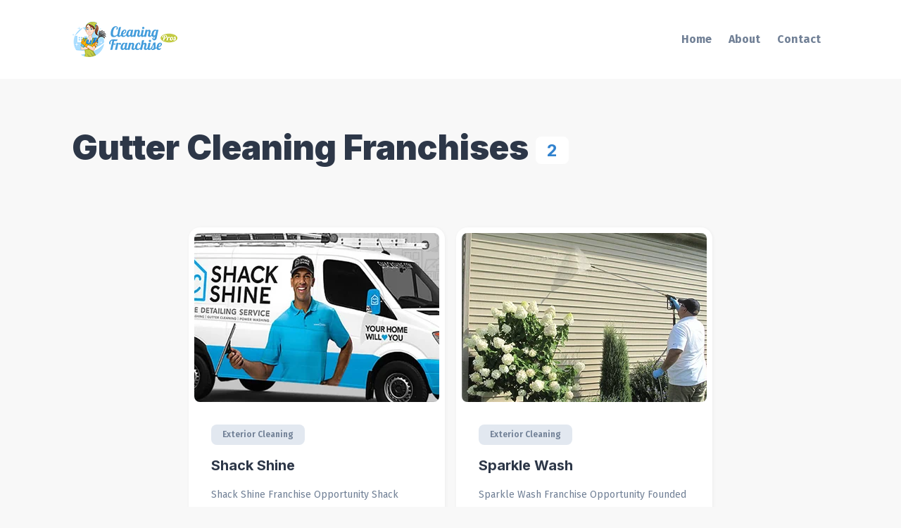

--- FILE ---
content_type: text/html; charset=UTF-8
request_url: https://cleaningfranchisepros.com/franchise-tag/gutter-cleaning/
body_size: 9324
content:
<!DOCTYPE html><html lang="en"><head><meta charSet="utf-8"/><meta http-equiv="x-ua-compatible" content="ie=edge"/><meta name="viewport" content="width=device-width, initial-scale=1, shrink-to-fit=no"/><style data-href="/styles.317ce706624391eb6cd8.css" id="gatsby-global-css">.drawer{position:absolute;top:0;transition:width 0s ease .3s,height 0s ease .3s,transform .3s cubic-bezier(.78,.14,.15,.86)}.drawer>*{transition:transform .3s cubic-bezier(.78,.14,.15,.86),opacity .3s cubic-bezier(.78,.14,.15,.86),box-shadow .3s cubic-bezier(.78,.14,.15,.86)}.drawer.drawer-open{position:fixed;z-index:9999;transition:transform .3s cubic-bezier(.78,.14,.15,.86)}.drawer .drawer-mask{background:#000;opacity:0;width:100%;height:0;position:absolute;top:0;left:0;transition:opacity .3s cubic-bezier(.78,.14,.15,.86),height 0s ease .3s}.drawer-content-wrapper{position:absolute}.drawer-content{overflow:auto;position:relative;z-index:1;box-shadow:-2px 2px 8px rgba(0,0,0,.15)}.drawer-left,.drawer-right{width:0;height:100vh}.drawer-left .drawer-content,.drawer-left .drawer-content-wrapper,.drawer-right .drawer-content,.drawer-right .drawer-content-wrapper{height:100vh}.drawer-left.drawer-open,.drawer-right.drawer-open{width:100%}.drawer-left.drawer-open.no-mask,.drawer-right.drawer-open.no-mask{width:0}.drawer-left{left:0}.drawer-right,.drawer-right .drawer-content-wrapper{right:0}.drawer-right.drawer-open.no-mask{right:1px;transform:translateX(1px)}.drawer.drawer-open .drawer-mask{opacity:.75;height:100vh;animation:rcDrawerFadeIn .3s cubic-bezier(.78,.14,.15,.86);transition:none}@keyframes rcDrawerFadeIn{0%{opacity:0}to{opacity:.75}}.rc-switch{position:relative;display:inline-block;box-sizing:border-box;width:44px;height:22px;line-height:20px;padding:0;vertical-align:middle;border-radius:20px 20px;border:1px solid #ccc;background-color:#ccc;cursor:pointer;transition:all .3s cubic-bezier(.35,0,.25,1)}.rc-switch-inner{color:#fff;font-size:12px;position:absolute;left:24px;top:0}.rc-switch:after{position:absolute;width:18px;height:18px;left:2px;top:1px;border-radius:50% 50%;background-color:#fff;content:" ";cursor:pointer;box-shadow:0 2px 5px rgba(0,0,0,.26);transform:scale(1);transition:left .3s cubic-bezier(.35,0,.25,1);animation-timing-function:cubic-bezier(.35,0,.25,1);animation-duration:.3s;animation-name:rcSwitchOff}.rc-switch:hover:after{transform:scale(1.1);animation-name:rcSwitchOn}.rc-switch:focus{box-shadow:0 0 0 2px #d5f1fd;outline:none}.rc-switch-checked{border:1px solid #87d068;background-color:#87d068}.rc-switch-checked .rc-switch-inner{left:6px}.rc-switch-checked:after{left:22px}.rc-switch-disabled{cursor:no-drop;background:#ccc;border-color:#ccc}.rc-switch-disabled:after{background:#9e9e9e;animation-name:none;cursor:no-drop}.rc-switch-disabled:hover:after{transform:scale(1);animation-name:none}.rc-switch-label{display:inline-block;line-height:20px;font-size:14px;padding-left:10px;vertical-align:middle;white-space:normal;pointer-events:none;-webkit-user-select:text;-ms-user-select:text;user-select:text}@keyframes rcSwitchOn{0%{transform:scale(1)}50%{transform:scale(1.25)}to{transform:scale(1.1)}}@keyframes rcSwitchOff{0%{transform:scale(1.1)}to{transform:scale(1)}}@keyframes fadeInUp{0%{opacity:0;transform:translate3d(0,20%,0)}to{opacity:1;transform:translateZ(0)}}@keyframes fadeInDown{0%{opacity:0;transform:translate3d(0,-20%,0)}to{opacity:1;transform:translateZ(0)}}@keyframes fadeInLeft{0%{opacity:0;transform:translate3d(-20%,0,0)}to{opacity:1;transform:translateZ(0)}}@keyframes fadeInRight{0%{opacity:0;transform:translate3d(20%,0,0)}to{opacity:1;transform:translateZ(0)}}@keyframes fadeIn{0%{opacity:0}to{opacity:1}}@media screen and (min-width:768px){.fadeInUp{animation-name:fadeInUp}.fadeInDown{animation-name:fadeInDown}.fadeInLeft{animation-name:fadeInLeft}.fadeInRight{animation-name:fadeInRight}.fadeIn{animation-name:fadeIn}}@media not screen and (min-width:768px){.react-reveal{opacity:1!important}}.slick-slider{box-sizing:border-box;-webkit-user-select:none;-ms-user-select:none;user-select:none;-webkit-touch-callout:none;-khtml-user-select:none;touch-action:pan-y;-webkit-tap-highlight-color:transparent}.slick-list,.slick-slider{position:relative;display:block}.slick-list{overflow:hidden;margin:0;padding:0}.slick-list:focus{outline:none}.slick-list.dragging{cursor:pointer;cursor:hand}.slick-slider .slick-list,.slick-slider .slick-track{transform:translateZ(0)}.slick-track{position:relative;top:0;left:0;display:block;margin-left:auto;margin-right:auto}.slick-track:after,.slick-track:before{display:table;content:""}.slick-track:after{clear:both}.slick-loading .slick-track{visibility:hidden}.slick-slide{display:none;float:left;height:100%;min-height:1px}[dir=rtl] .slick-slide{float:right}.slick-slide img{display:block}.slick-slide.slick-loading img{display:none}.slick-slide.dragging img{pointer-events:none}.slick-initialized .slick-slide{display:block}.slick-loading .slick-slide{visibility:hidden}.slick-vertical .slick-slide{display:block;height:auto;border:1px solid transparent}.slick-arrow.slick-hidden{display:none}.with-animation .slick-slide{transition:all .6s ease;opacity:1;transform:scale(1);transform-origin:left}.with-animation .slick-slide.slick-active+:not(.slick-active){opacity:0;transform:scale(.7)}.slick-next,.slick-prev{position:absolute;top:50%;z-index:2;transform:translateY(-50%)}.slick-prev{box-shadow:-1px 1px 3px 0 rgba(1,1,1,.1);left:-15px}.slick-next{box-shadow:1px 1px 3px 0 rgba(1,1,1,.1);right:-15px}.slick-dots{position:absolute;list-style:none;display:block;text-align:center;margin:0;width:100%;top:-4rem;padding:.5rem 0 0;text-align:right}.slick-dots li{position:relative;display:inline-block;margin:0 5px;padding:0;cursor:pointer}.slick-dots li button{border:0;background:transparent;display:block;cursor:pointer;outline:none;font-size:0;line-height:0;width:12px;height:12px;margin:5px;border-radius:100%;background-color:#a0aec0}.slick-dots li.slick-active button{background-color:#4a5568}</style><meta name="generator" content="Gatsby 2.29.1"/><link crossorigin="" href="https://fonts.gstatic.com/" rel="preconnect"/><link crossorigin="" href="https://fonts.googleapis.com/" rel="preconnect"/><title data-react-helmet="true">Gutter Cleaning Franchises | Own a Cleaning Franchise</title><meta data-react-helmet="true" itemProp="name" content="Gutter Cleaning Franchises"/><meta data-react-helmet="true" itemProp="description" content="We can help you buy the right Cleaning Franchise."/><meta data-react-helmet="true" name="description" content="We can help you buy the right Cleaning Franchise."/><meta data-react-helmet="true" property="og:title" content="Gutter Cleaning Franchises"/><meta data-react-helmet="true" property="og:description" content="We can help you buy the right Cleaning Franchise."/><meta data-react-helmet="true" property="og:type" content="website"/><meta data-react-helmet="true" property="og:site_name" content="Own a Cleaning Franchise"/><meta data-react-helmet="true" property="og:image"/><meta data-react-helmet="true" name="twitter:card" content="summary"/><meta data-react-helmet="true" name="twitter:site" content="Own a Cleaning Franchise"/><meta data-react-helmet="true" name="twitter:title" content="Gutter Cleaning Franchises"/><meta data-react-helmet="true" name="twitter:description" content="We can help you buy the right Cleaning Franchise."/><meta data-react-helmet="true" name="twitter:creator" content="https://www.twitter.com"/><link rel="sitemap" type="application/xml" href="/sitemap.xml"/><script>(function(w,d,s,l,i){w[l]=w[l]||[];w[l].push({'gtm.start': new Date().getTime(),event:'gtm.js'});var f=d.getElementsByTagName(s)[0], j=d.createElement(s),dl=l!='dataLayer'?'&l='+l:'';j.async=true;j.src= 'https://www.googletagmanager.com/gtm.js?id='+i+dl+'';f.parentNode.insertBefore(j,f); })(window,document,'script','dataLayer', 'GTM-T9DGC9H');</script><link as="script" rel="preload" href="/webpack-runtime-fac63d96f9141918627b.js"/><link as="script" rel="preload" href="/framework-f03d86f1a7dc1dfbdc1b.js"/><link as="script" rel="preload" href="/fa5f8105-44ce0e8aae06ac13a673.js"/><link as="script" rel="preload" href="/app-f7c8a0d18fcdb5607182.js"/><link as="script" rel="preload" href="/styles-e9d24b1846c7d6eb9685.js"/><link as="script" rel="preload" href="/commons-bd73e2097942d4d1eab2.js"/><link as="script" rel="preload" href="/61a9c66cffb8d38b8bf09e5214111eb29e72c99b-ef5282abe3d389dbd872.js"/><link as="script" rel="preload" href="/component---packages-blog-core-src-templates-collection-tag-js-d9bd173d941e4b79279a.js"/><link as="fetch" rel="preload" href="/page-data/franchise-tag/gutter-cleaning/page-data.json" crossorigin="anonymous"/><link as="fetch" rel="preload" href="/page-data/sq/d/2875134314.json" crossorigin="anonymous"/><link as="fetch" rel="preload" href="/page-data/sq/d/294999861.json" crossorigin="anonymous"/><link as="fetch" rel="preload" href="/page-data/sq/d/294999861.json" crossorigin="anonymous"/><link as="fetch" rel="preload" href="/page-data/app-data.json" crossorigin="anonymous"/></head><body><script>(function() { try {
  var mode = localStorage.getItem('theme-ui-color-mode');
  if (!mode) return
  document.body.classList.add('theme-ui-' + mode);
} catch (e) {} })();</script><noscript><iframe src="https://www.googletagmanager.com/ns.html?id=GTM-T9DGC9H" height="0" width="0" style="display: none; visibility: hidden" aria-hidden="true"></iframe></noscript><div id="___gatsby"><style data-emotion-css="1xlh40o">body{--theme-ui-colors-text:var(--theme-ui-colors-text,#718096);--theme-ui-colors-article:var(--theme-ui-colors-article,#4a5568);--theme-ui-colors-heading:var(--theme-ui-colors-heading,#2d3748);--theme-ui-colors-alphaLighter:var(--theme-ui-colors-alphaLighter,#ebf8ff);--theme-ui-colors-alphaLight:var(--theme-ui-colors-alphaLight,#90cdf4);--theme-ui-colors-alpha:var(--theme-ui-colors-alpha,#3182ce);--theme-ui-colors-alphaDark:var(--theme-ui-colors-alphaDark,#2c5282);--theme-ui-colors-alphaDarker:var(--theme-ui-colors-alphaDarker,#2a4365);--theme-ui-colors-betaLighter:var(--theme-ui-colors-betaLighter,#e6fffa);--theme-ui-colors-betaLight:var(--theme-ui-colors-betaLight,#81e6d9);--theme-ui-colors-beta:var(--theme-ui-colors-beta,#38b2ac);--theme-ui-colors-betaDark:var(--theme-ui-colors-betaDark,#319795);--theme-ui-colors-betaDarker:var(--theme-ui-colors-betaDarker,#285e61);--theme-ui-colors-omegaLighter:var(--theme-ui-colors-omegaLighter,#edf2f7);--theme-ui-colors-omegaLight:var(--theme-ui-colors-omegaLight,#e2e8f0);--theme-ui-colors-omega:var(--theme-ui-colors-omega,#a0aec0);--theme-ui-colors-omegaDark:var(--theme-ui-colors-omegaDark,#718096);--theme-ui-colors-omegaDarker:var(--theme-ui-colors-omegaDarker,#2d3748);--theme-ui-colors-successLight:var(--theme-ui-colors-successLight,#f0fff4);--theme-ui-colors-success:var(--theme-ui-colors-success,#48bb78);--theme-ui-colors-errorLight:var(--theme-ui-colors-errorLight,#fff5f5);--theme-ui-colors-error:var(--theme-ui-colors-error,#f56565);--theme-ui-colors-white:var(--theme-ui-colors-white,#fff);--theme-ui-colors-background:var(--theme-ui-colors-background,#f8f8f8);--theme-ui-colors-contentBg:var(--theme-ui-colors-contentBg,#fff);--theme-ui-colors-headerBg:var(--theme-ui-colors-headerBg,#fff);--theme-ui-colors-footerBg:var(--theme-ui-colors-footerBg,#fff);--theme-ui-colors-mute:var(--theme-ui-colors-mute,#e2e8f0);--theme-ui-colors-highlight:var(--theme-ui-colors-highlight,#edf2f7);color:var(--theme-ui-colors-text,#718096);background-color:var(--theme-ui-colors-background,#f8f8f8);}body.theme-ui-dark{--theme-ui-colors-alphaLighter:var(--theme-ui-colors-modes-dark-alphaLighter,#434190);--theme-ui-colors-alphaLight:var(--theme-ui-colors-modes-dark-alphaLight,#5a67d8);--theme-ui-colors-alphaDark:var(--theme-ui-colors-modes-dark-alphaDark,#a3bffa);--theme-ui-colors-alphaDarker:var(--theme-ui-colors-modes-dark-alphaDarker,#ebf4ff);--theme-ui-colors-betaLighter:var(--theme-ui-colors-modes-dark-betaLighter,#553c9a);--theme-ui-colors-betaLight:var(--theme-ui-colors-modes-dark-betaLight,#805ad5);--theme-ui-colors-betaDark:var(--theme-ui-colors-modes-dark-betaDark,#d6bcfa);--theme-ui-colors-betaDarker:var(--theme-ui-colors-modes-dark-betaDarker,#faf5ff);--theme-ui-colors-omegaLighter:var(--theme-ui-colors-modes-dark-omegaLighter,#2d3748);--theme-ui-colors-omegaLight:var(--theme-ui-colors-modes-dark-omegaLight,#718096);--theme-ui-colors-omegaDark:var(--theme-ui-colors-modes-dark-omegaDark,#e2e8f0);--theme-ui-colors-omegaDarker:var(--theme-ui-colors-modes-dark-omegaDarker,#edf2f7);--theme-ui-colors-text:var(--theme-ui-colors-modes-dark-text,#cbd5e0);--theme-ui-colors-article:var(--theme-ui-colors-modes-dark-article,#e2e8f0);--theme-ui-colors-heading:var(--theme-ui-colors-modes-dark-heading,#edf2f7);--theme-ui-colors-background:var(--theme-ui-colors-modes-dark-background,#1a202c);--theme-ui-colors-contentBg:var(--theme-ui-colors-modes-dark-contentBg,#2d3748);--theme-ui-colors-headerBg:var(--theme-ui-colors-modes-dark-headerBg,#2d3748);--theme-ui-colors-footerBg:var(--theme-ui-colors-modes-dark-footerBg,#2d3748);--theme-ui-colors-mute:var(--theme-ui-colors-modes-dark-mute,#718096);}</style><style data-emotion-css="qs6aps">*{box-sizing:border-box;}body{margin:0;font-family:'Fira Sans',sans-serif;font-size:1rem;font-weight:normal;line-height:1.8;-webkit-font-smoothing:antialiased;-webkit-text-decoration:none;text-decoration:none;}</style><div style="outline:none" tabindex="-1" id="gatsby-focus-wrapper"><style data-emotion-css="130izn8">.css-130izn8{box-sizing:border-box;margin:0;min-width:0;-webkit-flex-direction:column;-ms-flex-direction:column;flex-direction:column;height:100vh;display:-webkit-box;display:-webkit-flex;display:-ms-flexbox;display:flex;}</style><div class="css-130izn8"><style data-emotion-css="12w1vdk">html{font-size:85%;}@media screen and (min-width:640px){html{font-size:90%;}}@media screen and (min-width:768px){html{font-size:95%;}}@media screen and (min-width:1024px){html{font-size:100%;}}::selection{color:var(--theme-ui-colors-white,#fff);background:var(--theme-ui-colors-omegaDark,#718096);}</style><style data-emotion-css="8quyoq">.css-8quyoq{box-sizing:border-box;margin:0;min-width:0;position:relative;background-color:var(--theme-ui-colors-headerBg,#fff);}</style><div class="css-8quyoq"><style data-emotion-css="1s3ligh">.css-1s3ligh{box-sizing:border-box;margin:0;min-width:0;width:100%;max-width:1140px;margin-left:auto;margin-right:auto;padding-left:1rem;padding-right:1rem;position:relative;z-index:10;}@media screen and (min-width:640px){.css-1s3ligh{padding-left:2rem;padding-right:2rem;}}</style><div class="css-1s3ligh"><style data-emotion-css="16oqm0b">.css-16oqm0b{box-sizing:border-box;margin:0;min-width:0;-webkit-box-pack:justify;-webkit-justify-content:space-between;-ms-flex-pack:justify;justify-content:space-between;-webkit-align-items:center;-webkit-box-align:center;-ms-flex-align:center;align-items:center;height:6rem;padding-top:1rem;padding-bottom:1rem;display:-webkit-box;display:-webkit-flex;display:-ms-flexbox;display:flex;}@media screen and (min-width:640px){.css-16oqm0b{height:7rem;padding-top:2rem;padding-bottom:2rem;}}</style><div class="css-16oqm0b"><style data-emotion-css="gy8gk6">.css-gy8gk6{box-sizing:border-box;margin:0;min-width:0;-webkit-flex-basis:100%;-ms-flex-preferred-size:100%;flex-basis:100%;}@media screen and (min-width:640px){.css-gy8gk6{-webkit-flex-basis:100%;-ms-flex-preferred-size:100%;flex-basis:100%;}}@media screen and (min-width:768px){.css-gy8gk6{-webkit-flex-basis:33.333333%;-ms-flex-preferred-size:33.333333%;flex-basis:33.333333%;}}</style><div class="css-gy8gk6"><style data-emotion-css="1j6pvph">.css-1j6pvph{box-sizing:border-box;margin:0;min-width:0;font-family:'Inter',sans-serif;font-weight:bold;line-height:1.33;display:block;color:var(--theme-ui-colors-heading,#2d3748);font-weight:bold;-webkit-text-decoration:none;text-decoration:none;margin-bottom:1rem;font-size:1.5rem;margin:0;}</style><a aria-label="Go to homepage" class="css-1j6pvph" href="/"><div class=" gatsby-image-wrapper" style="position:relative;overflow:hidden;display:inline-block;width:150px;height:50px;vertical-align:middle"><picture><source srcSet="/static/fe6b8b8df74d53a65bee654a92d95699/0ce0a/logo.png 1x"/><img srcSet="/static/fe6b8b8df74d53a65bee654a92d95699/0ce0a/logo.png 1x" src="/static/fe6b8b8df74d53a65bee654a92d95699/0ce0a/logo.png" alt="" width="150" height="50" loading="eager" style="position:absolute;top:0;left:0;width:100%;height:100%;object-fit:cover;object-position:center;opacity:1;transition:none"/></picture></div></a></div><style data-emotion-css="t439bc">.css-t439bc{box-sizing:border-box;margin:0;min-width:0;-webkit-flex-basis:auto;-ms-flex-preferred-size:auto;flex-basis:auto;min-width:auto;-webkit-order:3;-ms-flex-order:3;order:3;margin-left:1rem;margin-right:1rem;}@media screen and (min-width:640px){.css-t439bc{-webkit-flex-basis:auto;-ms-flex-preferred-size:auto;flex-basis:auto;-webkit-order:3;-ms-flex-order:3;order:3;}}@media screen and (min-width:768px){.css-t439bc{-webkit-flex-basis:33.333333%;-ms-flex-preferred-size:33.333333%;flex-basis:33.333333%;-webkit-order:unset;-ms-flex-order:unset;order:unset;}}</style><div class="css-t439bc"></div><style data-emotion-css="ywx1rl">.css-ywx1rl{box-sizing:border-box;margin:0;min-width:0;-webkit-flex-basis:auto;-ms-flex-preferred-size:auto;flex-basis:auto;min-width:auto;-webkit-order:4;-ms-flex-order:4;order:4;}@media screen and (min-width:640px){.css-ywx1rl{-webkit-flex-basis:auto;-ms-flex-preferred-size:auto;flex-basis:auto;-webkit-order:4;-ms-flex-order:4;order:4;}}@media screen and (min-width:768px){.css-ywx1rl{-webkit-flex-basis:33.333333%;-ms-flex-preferred-size:33.333333%;flex-basis:33.333333%;-webkit-order:unset;-ms-flex-order:unset;order:unset;}}</style><div class="css-ywx1rl"><style data-emotion-css="1j67c37">.css-1j67c37{box-sizing:border-box;margin:0;min-width:0;display:none;}@media screen and (min-width:640px){.css-1j67c37{display:none;}}@media screen and (min-width:768px){.css-1j67c37{display:block;}}</style><div class="css-1j67c37"><style data-emotion-css="yo0yuz">.css-yo0yuz{box-sizing:border-box;margin:0;min-width:0;-webkit-flex-direction:row;-ms-flex-direction:row;flex-direction:row;-webkit-box-pack:end;-webkit-justify-content:flex-end;-ms-flex-pack:end;justify-content:flex-end;-webkit-flex-wrap:wrap;-ms-flex-wrap:wrap;flex-wrap:wrap;display:-webkit-box;display:-webkit-flex;display:-ms-flexbox;display:flex;}</style><div class="css-yo0yuz"><style data-emotion-css="11pshta">.css-11pshta{box-sizing:border-box;margin:0;min-width:0;color:inherit;-webkit-text-decoration:none;text-decoration:none;font-weight:700;display:inline-block;color:var(--theme-ui-colors-omegaDark,#718096);-webkit-text-decoration:none;text-decoration:none;-webkit-user-select:none;-moz-user-select:none;-ms-user-select:none;user-select:none;padding:0.25rem;margin:0;margin-left:0.5rem;margin-right:0.5rem;}.css-11pshta:hover,.css-11pshta:focus,.css-11pshta.active{color:primary;}.css-11pshta:visited{color:var(--theme-ui-colors-omegaDark,#718096);}.css-11pshta:hover{color:var(--theme-ui-colors-alpha,#3182ce);}.css-11pshta svg{display:block;margin-left:auto;margin-right:auto;margin-bottom:0.25rem;}</style><a class="css-11pshta" href="/">Home</a><a class="css-11pshta" href="/about/">About</a><a class="css-11pshta" href="/contact/">Contact</a></div></div><style data-emotion-css="1l4jfyt">.css-1l4jfyt{box-sizing:border-box;margin:0;min-width:0;display:block;}@media screen and (min-width:640px){.css-1l4jfyt{display:block;}}@media screen and (min-width:768px){.css-1l4jfyt{display:none;}}</style><div class="css-1l4jfyt"><style data-emotion-css="7q24k7">.css-7q24k7{box-sizing:border-box;margin:0;min-width:0;-webkit-appearance:none;-moz-appearance:none;appearance:none;display:-webkit-inline-box;display:-webkit-inline-flex;display:-ms-inline-flexbox;display:inline-flex;-webkit-align-items:center;-webkit-box-align:center;-ms-flex-align:center;align-items:center;-webkit-box-pack:center;-webkit-justify-content:center;-ms-flex-pack:center;justify-content:center;padding:0.25rem;width:32px;height:32px;color:inherit;background-color:transparent;border:none;border-radius:4px;display:inline-block;min-width:auto;-webkit-align-items:center;-webkit-box-align:center;-ms-flex-align:center;align-items:center;-webkit-box-pack:space-evenly;-webkit-justify-content:space-evenly;-ms-flex-pack:space-evenly;justify-content:space-evenly;outline:0;-webkit-user-select:none;-moz-user-select:none;-ms-user-select:none;user-select:none;-webkit-tap-highlight-color:transparent;-webkit-touch-callout:none;-webkit-user-select:none;-khtml-user-select:none;-moz-user-select:none;-ms-user-select:none;border-radius:9999px;cursor:pointer;border-width:3px;border-style:solid;-webkit-transition:all 250ms ease;transition:all 250ms ease;box-sizing:initial;color:var(--theme-ui-colors-omega,#a0aec0);border-color:transparent;vertical-align:middle;width:24px;height:24px;padding:0.5rem;background-color:var(--theme-ui-colors-omegaLighter,#edf2f7);-webkit-transition:left 0.3s cubic-bezier(0.78,0.14,0.15,0.86);transition:left 0.3s cubic-bezier(0.78,0.14,0.15,0.86);left:-2rem;}.css-7q24k7 +a,.css-7q24k7 + button{margin-left:0.5rem;}.css-7q24k7 svg{width:24px;height:24px;}@media (hover:hover) and (pointer:fine){.css-7q24k7:hover{background-color:var(--theme-ui-colors-alpha,#3182ce);color:var(--theme-ui-colors-white,#fff);}.css-7q24k7:hover svg{fill:var(--theme-ui-colors-white,#fff);}}.css-7q24k7:before{display:none;}@media screen and (min-width:768px){.css-7q24k7{display:none;}}</style><button aria-label="Menu" class="css-7q24k7"><svg stroke="currentColor" fill="currentColor" stroke-width="0" viewBox="0 0 448 512" height="1em" width="1em" xmlns="http://www.w3.org/2000/svg"><path d="M16 132h416c8.837 0 16-7.163 16-16V76c0-8.837-7.163-16-16-16H16C7.163 60 0 67.163 0 76v40c0 8.837 7.163 16 16 16zm0 160h416c8.837 0 16-7.163 16-16v-40c0-8.837-7.163-16-16-16H16c-8.837 0-16 7.163-16 16v40c0 8.837 7.163 16 16 16zm0 160h416c8.837 0 16-7.163 16-16v-40c0-8.837-7.163-16-16-16H16c-8.837 0-16 7.163-16 16v40c0 8.837 7.163 16 16 16z"></path></svg></button></div></div><style data-emotion-css="mfotfw">.css-mfotfw{box-sizing:border-box;margin:0;min-width:0;min-width:auto;-webkit-order:2;-ms-flex-order:2;order:2;}@media screen and (min-width:640px){.css-mfotfw{-webkit-order:2;-ms-flex-order:2;order:2;}}@media screen and (min-width:768px){.css-mfotfw{-webkit-order:unset;-ms-flex-order:unset;order:unset;}}</style><div class="css-mfotfw"></div></div></div></div><style data-emotion-css="1qe1pxe">.css-1qe1pxe{box-sizing:border-box;margin:0;min-width:0;-webkit-flex:1 1 auto;-ms-flex:1 1 auto;flex:1 1 auto;}</style><div class="css-1qe1pxe"><style data-emotion-css="1b24wpc">.css-1b24wpc{box-sizing:border-box;margin:0;min-width:0;min-width:auto;border-top-style:solid;border-top-color:transparent;border-top-width:2px;height:0;margin-top:1rem;margin-bottom:1rem;}@media screen and (min-width:640px){.css-1b24wpc{margin-top:2rem;margin-bottom:2rem;}}</style><div class="css-1b24wpc"></div><style data-emotion-css="bh18vc">.css-bh18vc{box-sizing:border-box;margin:0;min-width:0;width:100%;max-width:1140px;margin-left:auto;margin-right:auto;max-width:1140px;padding-left:1rem;padding-right:1rem;}@media screen and (min-width:640px){.css-bh18vc{padding-left:2rem;padding-right:2rem;}}</style><div class="css-bh18vc"><style data-emotion-css="4p9r15">.css-4p9r15{box-sizing:border-box;margin:0;min-width:0;width:100%;max-width:1140px;margin-left:auto;margin-right:auto;max-width:none;}</style><div class="css-4p9r15"><style data-emotion-css="4cffwv">.css-4cffwv{box-sizing:border-box;margin:0;min-width:0;display:-webkit-box;display:-webkit-flex;display:-ms-flexbox;display:flex;}</style><div class="css-4cffwv"><div><style data-emotion-css="1j3qyi1">.css-1j3qyi1{box-sizing:border-box;margin:0;min-width:0;font-family:'Inter',sans-serif;font-weight:bold;line-height:1.33;display:block;color:var(--theme-ui-colors-heading,#2d3748);font-weight:900;-webkit-text-decoration:none;text-decoration:none;margin-bottom:1rem;font-size:1.875rem;}@media screen and (min-width:640px){.css-1j3qyi1{font-size:2.25rem;}}@media screen and (min-width:768px){.css-1j3qyi1{font-size:2.25rem;}}@media screen and (min-width:1024px){.css-1j3qyi1{font-size:3rem;}}</style><h1 class="css-1j3qyi1">Gutter Cleaning Franchises<!-- --> <style data-emotion-css="1yblnr6">.css-1yblnr6{box-sizing:border-box;margin:0;min-width:0;display:inline-block;vertical-align:baseline;font-size:0.75rem;font-weight:700;white-space:nowrap;padding-left:0.25rem;padding-right:0.25rem;border-radius:2px;color:var(--theme-ui-colors-white,#fff);background-color:primary;display:inline-block;border-radius:0.5rem;-webkit-text-decoration:none;text-decoration:none;font-weight:600;vertical-align:middle;padding-left:1rem;padding-right:1rem;padding-top:0.25rem;padding-bottom:0.25rem;-webkit-transition:all 250ms ease;transition:all 250ms ease;background-color:var(--theme-ui-colors-white,#fff);color:var(--theme-ui-colors-alpha,#3182ce);font-size:1.5rem;}.css-1yblnr6:hover{background-color:var(--theme-ui-colors-alpha,#3182ce);color:var(--theme-ui-colors-white,#fff);}</style><div class="css-1yblnr6"> <!-- -->2</div></h1></div></div></div></div><div class="css-1b24wpc"></div><div class="css-bh18vc"><div class="css-4p9r15"><div class="css-4cffwv"><style data-emotion-css="1o15qec">.css-1o15qec{box-sizing:border-box;margin:0;min-width:0;width:100%;max-width:1140px;margin-left:auto;margin-right:auto;-webkit-flex:1;-ms-flex:1;flex:1;margin-left:0;}</style><div class="css-1o15qec"><style data-emotion-css="1rgegro">.css-1rgegro{box-sizing:border-box;margin:0;min-width:0;display:-webkit-box;display:-webkit-flex;display:-ms-flexbox;display:flex;-webkit-flex-wrap:wrap;-ms-flex-wrap:wrap;flex-wrap:wrap;margin:-0.5rem;}.css-1rgegro .blog_card{max-width:none;-webkit-box-flex:1;-webkit-flex-grow:1;-ms-flex-positive:1;flex-grow:1;padding:0.5rem;}@media screen and (min-width:640px){.css-1rgegro{display:-webkit-box;display:-webkit-flex;display:-ms-flexbox;display:flex;-webkit-flex-wrap:wrap;-ms-flex-wrap:wrap;flex-wrap:wrap;-webkit-box-pack:center;-webkit-justify-content:center;-ms-flex-pack:center;justify-content:center;margin:-0.5rem;}.css-1rgegro .blog_card{min-width:18rem;max-width:380px;-webkit-box-flex:1;-webkit-flex-grow:1;-ms-flex-positive:1;flex-grow:1;padding:0.5rem;}}</style><div class="css-1rgegro"><style data-emotion-css="iackul">.css-iackul{box-sizing:border-box;margin:0;min-width:0;-webkit-flex-basis:100%;-ms-flex-preferred-size:100%;flex-basis:100%;}@media screen and (min-width:640px){.css-iackul{-webkit-flex-basis:50%;-ms-flex-preferred-size:50%;flex-basis:50%;}}@media screen and (min-width:768px){.css-iackul{-webkit-flex-basis:33.333333%;-ms-flex-preferred-size:33.333333%;flex-basis:33.333333%;}}@media screen and (min-width:1024px){.css-iackul{-webkit-flex-basis:33.333333%;-ms-flex-preferred-size:33.333333%;flex-basis:33.333333%;}}</style><div class="blog_card css-iackul"><style data-emotion-css="1jnxsjy">.css-1jnxsjy{box-sizing:border-box;margin:0;min-width:0;background-color:var(--theme-ui-colors-contentBg,#fff);border-radius:1rem;-webkit-transition: -webkit-transform 250ms ease, box-shadow 250ms ease, color 250ms ease;-webkit-transition: transform 250ms ease, box-shadow 250ms ease, color 250ms ease;transition: transform 250ms ease, box-shadow 250ms ease, color 250ms ease;box-shadow:1px 1px 5px 0 rgba(1,1,1,.05);overflow:hidden;height:100%;}@media (hover:hover) and (pointer:fine){.css-1jnxsjy:hover{-webkit-transform:translateY(-0.25rem);-ms-transform:translateY(-0.25rem);transform:translateY(-0.25rem);box-shadow: 0px 2px 4px rgba(46,41,51,0.08), 0px 5px 10px rgba(71,63,79,0.16);}}</style><div class="css-1jnxsjy"><style data-emotion-css="1cl0udp">.css-1cl0udp{box-sizing:border-box;margin:0;min-width:0;-webkit-align-items:stretch;-webkit-box-align:stretch;-ms-flex-align:stretch;align-items:stretch;height:100%;-webkit-flex-direction:row;-ms-flex-direction:row;flex-direction:row;display:-webkit-box;display:-webkit-flex;display:-ms-flexbox;display:flex;}@media screen and (min-width:640px){.css-1cl0udp{-webkit-flex-direction:column;-ms-flex-direction:column;flex-direction:column;}}</style><article class="css-1cl0udp"><style data-emotion-css="1qkfiv4">.css-1qkfiv4{box-sizing:border-box;margin:0;min-width:0;-webkit-flex-basis:33.333333%;-ms-flex-preferred-size:33.333333%;flex-basis:33.333333%;margin:0.5rem;margin-right:0;}@media screen and (min-width:640px){.css-1qkfiv4{-webkit-flex-basis:0;-ms-flex-preferred-size:0;flex-basis:0;margin:0.5rem;margin-bottom:0;}}</style><div class="css-1qkfiv4"><style data-emotion-css="17ndaxb">.css-17ndaxb{box-sizing:border-box;margin:0;min-width:0;color:var(--theme-ui-colors-alpha,#3182ce);-webkit-text-decoration:none;text-decoration:none;-webkit-user-select:none;-moz-user-select:none;-ms-user-select:none;user-select:none;-webkit-user-select:none;-moz-user-select:none;-ms-user-select:none;user-select:none;text-align:center;position:relative;display:block;height:100%;}.css-17ndaxb:visited{color:var(--theme-ui-colors-alpha,#3182ce);}.css-17ndaxb:hover{color:var(--theme-ui-colors-alphaDark,#2c5282);}</style><a aria-label="Shack Shine" class="css-17ndaxb" href="/shack-shine/"><style data-emotion-css="1lrl03n">.css-1lrl03n{height:100%;background-color:var(--theme-ui-colors-omegaLighter,#edf2f7);border-radius:0.5rem;min-height:8.3rem;max-height:none;}@media screen and (min-width:640px){.css-1lrl03n{border-radius:0.5rem;min-height:8.3rem;max-height:15rem;}.css-1lrl03n img{object-fit:none !important;}}</style><div class="css-1lrl03n gatsby-image-wrapper" style="position:relative;overflow:hidden"><div aria-hidden="true" style="width:100%;padding-bottom:76.31578947368422%"></div><noscript><picture><source type='image/webp' srcset="/static/101bc4882acf17f0bbe93bf64964f96e/03323/shack-shine-hero.webp 1x,
/static/101bc4882acf17f0bbe93bf64964f96e/c8e9c/shack-shine-hero.webp 1.5x,
/static/101bc4882acf17f0bbe93bf64964f96e/e7f4c/shack-shine-hero.webp 2x" /><source srcset="/static/101bc4882acf17f0bbe93bf64964f96e/8f7be/shack-shine-hero.jpg 1x,
/static/101bc4882acf17f0bbe93bf64964f96e/1af80/shack-shine-hero.jpg 1.5x,
/static/101bc4882acf17f0bbe93bf64964f96e/1acf6/shack-shine-hero.jpg 2x" /><img loading="lazy" width="380" height="290" srcset="/static/101bc4882acf17f0bbe93bf64964f96e/8f7be/shack-shine-hero.jpg 1x,
/static/101bc4882acf17f0bbe93bf64964f96e/1af80/shack-shine-hero.jpg 1.5x,
/static/101bc4882acf17f0bbe93bf64964f96e/1acf6/shack-shine-hero.jpg 2x" src="/static/101bc4882acf17f0bbe93bf64964f96e/8f7be/shack-shine-hero.jpg" alt="" style="position:absolute;top:0;left:0;opacity:1;width:100%;height:100%;object-fit:cover;object-position:center"/></picture></noscript></div></a></div><style data-emotion-css="1gtzvof">.css-1gtzvof{box-sizing:border-box;margin:0;min-width:0;display:-webkit-box;display:-webkit-flex;display:-ms-flexbox;display:flex;-webkit-flex-direction:column;-ms-flex-direction:column;flex-direction:column;-webkit-box-pack:center;-webkit-justify-content:center;-ms-flex-pack:center;justify-content:center;-webkit-flex:1;-ms-flex:1;flex:1;padding:1rem;}@media screen and (min-width:640px){.css-1gtzvof{padding:2rem;}}</style><div class="css-1gtzvof"><style data-emotion-css="1woe70d">.css-1woe70d{box-sizing:border-box;margin:0;min-width:0;display:inline-block;}@media screen and (min-width:640px){.css-1woe70d{display:inline-block;}}</style><div class="css-1woe70d"><style data-emotion-css="19p2wcd">.css-19p2wcd{box-sizing:border-box;margin:0;min-width:0;margin-bottom:1rem;}</style><div class="css-19p2wcd"><style data-emotion-css="1aepyww">.css-1aepyww{box-sizing:border-box;margin:0;min-width:0;display:inline-block;vertical-align:baseline;font-size:0.75rem;font-weight:700;white-space:nowrap;padding-left:0.25rem;padding-right:0.25rem;border-radius:2px;color:var(--theme-ui-colors-white,#fff);background-color:primary;display:inline-block;border-radius:0.5rem;-webkit-text-decoration:none;text-decoration:none;font-weight:600;vertical-align:middle;padding-left:1rem;padding-right:1rem;padding-top:0.25rem;padding-bottom:0.25rem;-webkit-transition:all 250ms ease;transition:all 250ms ease;background-color:var(--theme-ui-colors-omegaLight,#e2e8f0);color:var(--theme-ui-colors-omegaDark,#718096);}.css-1aepyww:hover{color:var(--theme-ui-colors-omegaLight,#e2e8f0);background-color:var(--theme-ui-colors-omegaDark,#718096);}</style><a class="css-1aepyww" href="/franchise-category/exterior-cleaning/">Exterior Cleaning</a></div></div><style data-emotion-css="1ltlh8l">.css-1ltlh8l{box-sizing:border-box;margin:0;min-width:0;font-family:'Inter',sans-serif;font-weight:bold;line-height:1.33;display:block;color:var(--theme-ui-colors-heading,#2d3748);font-weight:bold;-webkit-text-decoration:none;text-decoration:none;margin-bottom:1rem;display:block;color:var(--theme-ui-colors-heading,#2d3748);font-weight:bold;-webkit-text-decoration:none;text-decoration:none;margin-bottom:1rem;font-size:1.25rem;}@media screen and (min-width:640px){.css-1ltlh8l{display:block;color:var(--theme-ui-colors-heading,#2d3748);font-weight:bold;-webkit-text-decoration:none;text-decoration:none;margin-bottom:1rem;font-size:1.25rem;-webkit-flex:0;-ms-flex:0;flex:0;}@media screen and (min-width:640px){.css-1ltlh8l{-webkit-flex:0;-ms-flex:0;flex:0;}}@media screen and (min-width:768px){.css-1ltlh8l{-webkit-flex:auto;-ms-flex:auto;flex:auto;}}}</style><a class="css-1ltlh8l" href="/shack-shine/">Shack Shine</a><style data-emotion-css="q1n9x1">.css-q1n9x1{box-sizing:border-box;margin:0;min-width:0;font-size:0.875rem;margin:0;-webkit-flex:auto;-ms-flex:auto;flex:auto;margin-bottom:1rem;display:none;}@media screen and (min-width:640px){.css-q1n9x1{display:block;}}</style><div class="css-q1n9x1">Shack Shine Franchise Opportunity Shack Shine is a top window cleaning franchise. When you think of…</div><style data-emotion-css="r25fhl">.css-r25fhl{box-sizing:border-box;margin:0;min-width:0;font-size:0.875rem;margin:0;}@media screen and (min-width:640px){.css-r25fhl{font-size:0.875rem;margin:0;}}</style><div class="css-r25fhl"><style data-emotion-css="zkfaav">.css-zkfaav{box-sizing:border-box;margin:0;min-width:0;-webkit-align-items:center;-webkit-box-align:center;-ms-flex-align:center;align-items:center;display:-webkit-box;display:-webkit-flex;display:-ms-flexbox;display:flex;}</style><div class="css-zkfaav"><style data-emotion-css="1q52avh">.css-1q52avh{box-sizing:border-box;margin:0;min-width:0;color:var(--theme-ui-colors-alpha,#3182ce);-webkit-text-decoration:none;text-decoration:none;-webkit-user-select:none;-moz-user-select:none;-ms-user-select:none;user-select:none;display:none;}.css-1q52avh:visited{color:var(--theme-ui-colors-alpha,#3182ce);}.css-1q52avh:hover{color:var(--theme-ui-colors-alphaDark,#2c5282);}@media screen and (min-width:640px){.css-1q52avh{display:block;}}</style><a aria-label="Cleaning Franchise Pros" class="css-1q52avh" href="/franchise-expert/cleaning-franchise-pros/"><style data-emotion-css="12qbvsp">.css-12qbvsp{box-sizing:border-box;margin:0;min-width:0;width:48px;background-color:var(--theme-ui-colors-omegaLight,#e2e8f0);display:inline-block;vertical-align:middle;border-radius:9999px;border-style:solid;border-width:3px;border-color:var(--theme-ui-colors-omegaLight,#e2e8f0);over-flow:hidden;opacity:0.9;margin-right:1rem;}.css-12qbvsp:hover{opacity:1;}.css-12qbvsp > div{border-radius:9999px;}</style><div class="css-12qbvsp"><div class=" gatsby-image-wrapper" style="position:relative;overflow:hidden"><div aria-hidden="true" style="width:100%;padding-bottom:100%"></div><noscript><picture><source srcset="/static/4bc3aa24b9a264c98c3dddcd0bc6f335/97df7/author.png 1x,
/static/4bc3aa24b9a264c98c3dddcd0bc6f335/81b80/author.png 1.5x" /><img loading="lazy" width="150" height="150" srcset="/static/4bc3aa24b9a264c98c3dddcd0bc6f335/97df7/author.png 1x,
/static/4bc3aa24b9a264c98c3dddcd0bc6f335/81b80/author.png 1.5x" src="/static/4bc3aa24b9a264c98c3dddcd0bc6f335/97df7/author.png" alt="" style="position:absolute;top:0;left:0;opacity:1;width:100%;height:100%;object-fit:cover;object-position:center"/></picture></noscript></div></div></a><style data-emotion-css="1u093if">.css-1u093if{box-sizing:border-box;margin:0;min-width:0;-webkit-flex:1;-ms-flex:1;flex:1;-webkit-flex-wrap:wrap;-ms-flex-wrap:wrap;flex-wrap:wrap;-webkit-box-pack:justify;-webkit-justify-content:space-between;-ms-flex-pack:justify;justify-content:space-between;color:var(--theme-ui-colors-omega,#a0aec0);display:-webkit-box;display:-webkit-flex;display:-ms-flexbox;display:flex;}</style><div class="css-1u093if"><style data-emotion-css="1sszmph">.css-1sszmph{box-sizing:border-box;margin:0;min-width:0;padding-right:0.5rem;display:inline-block;-webkit-flex-basis:auto;-ms-flex-preferred-size:auto;flex-basis:auto;}@media screen and (min-width:640px){.css-1sszmph{display:inline-block;-webkit-flex-basis:100%;-ms-flex-preferred-size:100%;flex-basis:100%;}}</style><div class="css-1sszmph"><style data-emotion-css="1v47845">.css-1v47845{box-sizing:border-box;margin:0;min-width:0;color:var(--theme-ui-colors-omegaDark,#718096);-webkit-text-decoration:none;text-decoration:none;-webkit-user-select:none;-moz-user-select:none;-ms-user-select:none;user-select:none;}.css-1v47845:visited{color:var(--theme-ui-colors-omegaDark,#718096);}.css-1v47845:hover{color:var(--theme-ui-colors-alpha,#3182ce);}</style><a class="css-1v47845" href="/franchise-expert/cleaning-franchise-pros/"><strong>Cleaning Franchise Pros</strong></a></div><style data-emotion-css="ah2hnh">.css-ah2hnh{box-sizing:border-box;margin:0;min-width:0;overflow:hidden;text-overflow:ellipsis;white-space:nowrap;}.css-ah2hnh > *:not(:last-child) + *:before{content:" ・ ";}</style><div class="css-ah2hnh"><div class="css-1woe70d">January 22, 2021</div><style data-emotion-css="g2zw8h">.css-g2zw8h{box-sizing:border-box;margin:0;min-width:0;display:none;}@media screen and (min-width:640px){.css-g2zw8h{display:inline-block;}}</style><div class="css-g2zw8h"><style data-emotion-css="uk6cul">.css-uk6cul{vertical-align:middle;}</style><svg stroke="currentColor" fill="currentColor" stroke-width="0" viewBox="0 0 512 512" class="css-uk6cul" height="1em" width="1em" xmlns="http://www.w3.org/2000/svg"><path d="M256 8C119 8 8 119 8 256s111 248 248 248 248-111 248-248S393 8 256 8zm0 448c-110.5 0-200-89.5-200-200S145.5 56 256 56s200 89.5 200 200-89.5 200-200 200zm61.8-104.4l-84.9-61.7c-3.1-2.3-4.9-5.9-4.9-9.7V116c0-6.6 5.4-12 12-12h32c6.6 0 12 5.4 12 12v141.7l66.8 48.6c5.4 3.9 6.5 11.4 2.6 16.8L334.6 349c-3.9 5.3-11.4 6.5-16.8 2.6z"></path></svg> <!-- -->1<!-- --> min</div></div></div></div></div></div></article></div></div><div class="blog_card css-iackul"><div class="css-1jnxsjy"><article class="css-1cl0udp"><div class="css-1qkfiv4"><a aria-label="Sparkle Wash" class="css-17ndaxb" href="/sparkle-wash/"><div class="css-1lrl03n gatsby-image-wrapper" style="position:relative;overflow:hidden"><div aria-hidden="true" style="width:100%;padding-bottom:76.31578947368422%"></div><noscript><picture><source type='image/webp' srcset="/static/1105371d9198218372cd3252e52b9700/03323/sparkle-wash-hero.webp 1x,
/static/1105371d9198218372cd3252e52b9700/c8e9c/sparkle-wash-hero.webp 1.5x,
/static/1105371d9198218372cd3252e52b9700/e7f4c/sparkle-wash-hero.webp 2x" /><source srcset="/static/1105371d9198218372cd3252e52b9700/8f7be/sparkle-wash-hero.jpg 1x,
/static/1105371d9198218372cd3252e52b9700/1af80/sparkle-wash-hero.jpg 1.5x,
/static/1105371d9198218372cd3252e52b9700/1acf6/sparkle-wash-hero.jpg 2x" /><img loading="lazy" width="380" height="290" srcset="/static/1105371d9198218372cd3252e52b9700/8f7be/sparkle-wash-hero.jpg 1x,
/static/1105371d9198218372cd3252e52b9700/1af80/sparkle-wash-hero.jpg 1.5x,
/static/1105371d9198218372cd3252e52b9700/1acf6/sparkle-wash-hero.jpg 2x" src="/static/1105371d9198218372cd3252e52b9700/8f7be/sparkle-wash-hero.jpg" alt="" style="position:absolute;top:0;left:0;opacity:1;width:100%;height:100%;object-fit:cover;object-position:center"/></picture></noscript></div></a></div><div class="css-1gtzvof"><div class="css-1woe70d"><div class="css-19p2wcd"><a class="css-1aepyww" href="/franchise-category/exterior-cleaning/">Exterior Cleaning</a></div></div><a class="css-1ltlh8l" href="/sparkle-wash/">Sparkle Wash</a><div class="css-q1n9x1">Sparkle Wash Franchise Opportunity Founded in 1965, Sparkle Wash designed the INDUSTRY’S FIRST…</div><div class="css-r25fhl"><div class="css-zkfaav"><a aria-label="Cleaning Franchise Pros" class="css-1q52avh" href="/franchise-expert/cleaning-franchise-pros/"><div class="css-12qbvsp"><div class=" gatsby-image-wrapper" style="position:relative;overflow:hidden"><div aria-hidden="true" style="width:100%;padding-bottom:100%"></div><noscript><picture><source srcset="/static/4bc3aa24b9a264c98c3dddcd0bc6f335/97df7/author.png 1x,
/static/4bc3aa24b9a264c98c3dddcd0bc6f335/81b80/author.png 1.5x" /><img loading="lazy" width="150" height="150" srcset="/static/4bc3aa24b9a264c98c3dddcd0bc6f335/97df7/author.png 1x,
/static/4bc3aa24b9a264c98c3dddcd0bc6f335/81b80/author.png 1.5x" src="/static/4bc3aa24b9a264c98c3dddcd0bc6f335/97df7/author.png" alt="" style="position:absolute;top:0;left:0;opacity:1;width:100%;height:100%;object-fit:cover;object-position:center"/></picture></noscript></div></div></a><div class="css-1u093if"><div class="css-1sszmph"><a class="css-1v47845" href="/franchise-expert/cleaning-franchise-pros/"><strong>Cleaning Franchise Pros</strong></a></div><div class="css-ah2hnh"><div class="css-1woe70d">January 18, 2021</div><div class="css-g2zw8h"><svg stroke="currentColor" fill="currentColor" stroke-width="0" viewBox="0 0 512 512" class="css-uk6cul" height="1em" width="1em" xmlns="http://www.w3.org/2000/svg"><path d="M256 8C119 8 8 119 8 256s111 248 248 248 248-111 248-248S393 8 256 8zm0 448c-110.5 0-200-89.5-200-200S145.5 56 256 56s200 89.5 200 200-89.5 200-200 200zm61.8-104.4l-84.9-61.7c-3.1-2.3-4.9-5.9-4.9-9.7V116c0-6.6 5.4-12 12-12h32c6.6 0 12 5.4 12 12v141.7l66.8 48.6c5.4 3.9 6.5 11.4 2.6 16.8L334.6 349c-3.9 5.3-11.4 6.5-16.8 2.6z"></path></svg> <!-- -->2<!-- --> min</div></div></div></div></div></div></article></div></div></div></div></div></div></div><div class="css-1b24wpc"></div><style data-emotion-css="12o0vr3">.css-12o0vr3{box-sizing:border-box;margin:0;min-width:0;width:100%;max-width:1140px;margin-left:auto;margin-right:auto;padding-left:1rem;padding-right:1rem;}@media screen and (min-width:640px){.css-12o0vr3{padding-left:2rem;padding-right:2rem;}}</style><div class="css-12o0vr3"></div></div><style data-emotion-css="3flha1">.css-3flha1{box-sizing:border-box;margin:0;min-width:0;position:relative;background-color:var(--theme-ui-colors-footerBg,#fff);margin-top:4rem;}@media screen and (min-width:640px){.css-3flha1{margin-top:8rem;}}</style><div class="css-3flha1"><div class="css-12o0vr3"><style data-emotion-css="q7bxia">.css-q7bxia{box-sizing:border-box;margin:0;min-width:0;-webkit-flex-direction:column-reverse;-ms-flex-direction:column-reverse;flex-direction:column-reverse;-webkit-box-pack:justify;-webkit-justify-content:space-between;-ms-flex-pack:justify;justify-content:space-between;-webkit-align-items:center;-webkit-box-align:center;-ms-flex-align:center;align-items:center;padding-top:4rem;padding-bottom:4rem;display:-webkit-box;display:-webkit-flex;display:-ms-flexbox;display:flex;}@media screen and (min-width:640px){.css-q7bxia{-webkit-flex-direction:row;-ms-flex-direction:row;flex-direction:row;-webkit-align-items:flex-start;-webkit-box-align:flex-start;-ms-flex-align:flex-start;align-items:flex-start;}}</style><div class="css-q7bxia"><style data-emotion-css="vurnku">.css-vurnku{box-sizing:border-box;margin:0;min-width:0;}</style><div class="css-vurnku"><style data-emotion-css="10xguhx">.css-10xguhx{box-sizing:border-box;margin:0;min-width:0;padding-bottom:0.25rem;margin-bottom:0.5rem;margin-top:2rem;}@media screen and (min-width:640px){.css-10xguhx{margin-top:0;}}</style><div class="css-10xguhx"><a aria-label="Go to homepage" class="css-1j6pvph" href="/"><div class=" gatsby-image-wrapper" style="position:relative;overflow:hidden;display:inline-block;width:150px;height:50px;-webkit-filter:grayscale(1);filter:grayscale(1);opacity:0.7;vertical-align:middle"><picture><source srcSet="/static/fe6b8b8df74d53a65bee654a92d95699/0ce0a/logo.png 1x"/><img srcSet="/static/fe6b8b8df74d53a65bee654a92d95699/0ce0a/logo.png 1x" src="/static/fe6b8b8df74d53a65bee654a92d95699/0ce0a/logo.png" alt="" width="150" height="50" loading="eager" style="position:absolute;top:0;left:0;width:100%;height:100%;object-fit:cover;object-position:center;opacity:1;transition:none"/></picture></div></a></div><style data-emotion-css="1ahball">.css-1ahball{box-sizing:border-box;margin:0;min-width:0;padding-top:0.5rem;margin-bottom:0.5rem;}@media screen and (min-width:640px){.css-1ahball{margin-bottom:2rem;}}</style><div class="css-1ahball">© <!-- -->2025<!-- -->, All Rights Reserved.</div><div class="css-vurnku"></div></div><div class="css-vurnku"><style data-emotion-css="2blmj0">.css-2blmj0{box-sizing:border-box;margin:0;min-width:0;font-family:'Inter',sans-serif;font-weight:bold;line-height:1.33;display:block;color:var(--theme-ui-colors-heading,#2d3748);font-weight:bold;-webkit-text-decoration:none;text-decoration:none;margin-bottom:1rem;font-size:1rem;display:none;}@media screen and (min-width:640px){.css-2blmj0{display:block;}}</style><p class="css-2blmj0">Quick Links</p><style data-emotion-css="j4toqg">.css-j4toqg{box-sizing:border-box;margin:0;min-width:0;-webkit-flex-direction:row;-ms-flex-direction:row;flex-direction:row;-webkit-box-pack:center;-webkit-justify-content:center;-ms-flex-pack:center;justify-content:center;-webkit-flex-wrap:wrap;-ms-flex-wrap:wrap;flex-wrap:wrap;display:-webkit-box;display:-webkit-flex;display:-ms-flexbox;display:flex;}@media screen and (min-width:640px){.css-j4toqg{-webkit-flex-direction:column;-ms-flex-direction:column;flex-direction:column;-webkit-box-pack:start;-webkit-justify-content:flex-start;-ms-flex-pack:start;justify-content:flex-start;-webkit-flex-wrap:nowrap;-ms-flex-wrap:nowrap;flex-wrap:nowrap;}}</style><div class="css-j4toqg"><style data-emotion-css="a1aqza">.css-a1aqza{box-sizing:border-box;margin:0;min-width:0;color:inherit;-webkit-text-decoration:none;text-decoration:none;font-weight:700;display:inline-block;color:var(--theme-ui-colors-omegaDark,#718096);-webkit-text-decoration:none;text-decoration:none;-webkit-user-select:none;-moz-user-select:none;-ms-user-select:none;user-select:none;padding:0.25rem;margin:0;margin-left:0.5rem;margin-right:0.5rem;}.css-a1aqza:hover,.css-a1aqza:focus,.css-a1aqza.active{color:primary;}.css-a1aqza:visited{color:var(--theme-ui-colors-omegaDark,#718096);}.css-a1aqza:hover{color:var(--theme-ui-colors-alpha,#3182ce);}.css-a1aqza svg{display:block;margin-left:auto;margin-right:auto;margin-bottom:0.25rem;}@media screen and (min-width:640px){.css-a1aqza{color:var(--theme-ui-colors-omegaDark,#718096);-webkit-text-decoration:none;text-decoration:none;-webkit-user-select:none;-moz-user-select:none;-ms-user-select:none;user-select:none;font-weight:normal;margin-bottom:0.5rem;padding:0;}.css-a1aqza:visited{color:var(--theme-ui-colors-omegaDark,#718096);}.css-a1aqza:hover{color:var(--theme-ui-colors-alpha,#3182ce);}.css-a1aqza svg{vertical-align:middle;display:inline-block;margin-right:0.5rem;margin-bottom:0;}}</style><a class="css-a1aqza" href="/">Own a Cleaning Franchise</a><a class="css-a1aqza" href="/about/">About</a><a class="css-a1aqza" href="/contact/">Contact</a></div></div><div class="css-vurnku"><p class="css-2blmj0">Legal Stuff</p><div class="css-j4toqg"><a class="css-a1aqza" href="/privacy/">Privacy Policy</a><a class="css-a1aqza" href="/">Cookie Policy</a><a class="css-a1aqza" href="/">Terms Of Use</a></div></div><div class="css-vurnku"><p class="css-2blmj0">Social Media</p><style data-emotion-css="1ewyfna">.css-1ewyfna{box-sizing:border-box;margin:0;min-width:0;-webkit-flex-direction:row;-ms-flex-direction:row;flex-direction:row;-webkit-box-pack:center;-webkit-justify-content:center;-ms-flex-pack:center;justify-content:center;-webkit-flex-wrap:wrap;-ms-flex-wrap:wrap;flex-wrap:wrap;margin-bottom:1rem;display:-webkit-box;display:-webkit-flex;display:-ms-flexbox;display:flex;}@media screen and (min-width:640px){.css-1ewyfna{-webkit-flex-direction:column;-ms-flex-direction:column;flex-direction:column;-webkit-box-pack:start;-webkit-justify-content:flex-start;-ms-flex-pack:start;justify-content:flex-start;-webkit-flex-wrap:nowrap;-ms-flex-wrap:nowrap;flex-wrap:nowrap;margin-bottom:0;}}</style><div class="css-1ewyfna"><a href="https://www.facebook.com" target="_blank" rel="noopener noreferrer" class="css-a1aqza"><svg stroke="currentColor" fill="currentColor" stroke-width="0" viewBox="0 0 512 512" color="#4267B2" style="color:#4267B2" height="1em" width="1em" xmlns="http://www.w3.org/2000/svg"><path d="M504 256C504 119 393 8 256 8S8 119 8 256c0 123.78 90.69 226.38 209.25 245V327.69h-63V256h63v-54.64c0-62.15 37-96.48 93.67-96.48 27.14 0 55.52 4.84 55.52 4.84v61h-31.28c-30.8 0-40.41 19.12-40.41 38.73V256h68.78l-11 71.69h-57.78V501C413.31 482.38 504 379.78 504 256z"></path></svg>facebook</a><a href="https://www.twitter.com" target="_blank" rel="noopener noreferrer" class="css-a1aqza"><svg stroke="currentColor" fill="currentColor" stroke-width="0" viewBox="0 0 512 512" color="#1DA1F2" style="color:#1DA1F2" height="1em" width="1em" xmlns="http://www.w3.org/2000/svg"><path d="M459.37 151.716c.325 4.548.325 9.097.325 13.645 0 138.72-105.583 298.558-298.558 298.558-59.452 0-114.68-17.219-161.137-47.106 8.447.974 16.568 1.299 25.34 1.299 49.055 0 94.213-16.568 130.274-44.832-46.132-.975-84.792-31.188-98.112-72.772 6.498.974 12.995 1.624 19.818 1.624 9.421 0 18.843-1.3 27.614-3.573-48.081-9.747-84.143-51.98-84.143-102.985v-1.299c13.969 7.797 30.214 12.67 47.431 13.319-28.264-18.843-46.781-51.005-46.781-87.391 0-19.492 5.197-37.36 14.294-52.954 51.655 63.675 129.3 105.258 216.365 109.807-1.624-7.797-2.599-15.918-2.599-24.04 0-57.828 46.782-104.934 104.934-104.934 30.213 0 57.502 12.67 76.67 33.137 23.715-4.548 46.456-13.32 66.599-25.34-7.798 24.366-24.366 44.833-46.132 57.827 21.117-2.273 41.584-8.122 60.426-16.243-14.292 20.791-32.161 39.308-52.628 54.253z"></path></svg>twitter</a><a href="https://www.instagram.com" target="_blank" rel="noopener noreferrer" class="css-a1aqza"><svg stroke="currentColor" fill="currentColor" stroke-width="0" viewBox="0 0 448 512" color="#C13584" style="color:#C13584" height="1em" width="1em" xmlns="http://www.w3.org/2000/svg"><path d="M224.1 141c-63.6 0-114.9 51.3-114.9 114.9s51.3 114.9 114.9 114.9S339 319.5 339 255.9 287.7 141 224.1 141zm0 189.6c-41.1 0-74.7-33.5-74.7-74.7s33.5-74.7 74.7-74.7 74.7 33.5 74.7 74.7-33.6 74.7-74.7 74.7zm146.4-194.3c0 14.9-12 26.8-26.8 26.8-14.9 0-26.8-12-26.8-26.8s12-26.8 26.8-26.8 26.8 12 26.8 26.8zm76.1 27.2c-1.7-35.9-9.9-67.7-36.2-93.9-26.2-26.2-58-34.4-93.9-36.2-37-2.1-147.9-2.1-184.9 0-35.8 1.7-67.6 9.9-93.9 36.1s-34.4 58-36.2 93.9c-2.1 37-2.1 147.9 0 184.9 1.7 35.9 9.9 67.7 36.2 93.9s58 34.4 93.9 36.2c37 2.1 147.9 2.1 184.9 0 35.9-1.7 67.7-9.9 93.9-36.2 26.2-26.2 34.4-58 36.2-93.9 2.1-37 2.1-147.8 0-184.8zM398.8 388c-7.8 19.6-22.9 34.7-42.6 42.6-29.5 11.7-99.5 9-132.1 9s-102.7 2.6-132.1-9c-19.6-7.8-34.7-22.9-42.6-42.6-11.7-29.5-9-99.5-9-132.1s-2.6-102.7 9-132.1c7.8-19.6 22.9-34.7 42.6-42.6 29.5-11.7 99.5-9 132.1-9s102.7-2.6 132.1 9c19.6 7.8 34.7 22.9 42.6 42.6 11.7 29.5 9 99.5 9 132.1s2.7 102.7-9 132.1z"></path></svg>instagram</a></div></div></div></div></div></div></div><div id="gatsby-announcer" style="position:absolute;top:0;width:1px;height:1px;padding:0;overflow:hidden;clip:rect(0, 0, 0, 0);white-space:nowrap;border:0" aria-live="assertive" aria-atomic="true"></div></div><script id="gatsby-script-loader">/*<![CDATA[*/window.pagePath="/franchise-tag/gutter-cleaning/";/*]]>*/</script><script id="gatsby-chunk-mapping">/*<![CDATA[*/window.___chunkMapping={"polyfill":["/polyfill-90b522401d3ed4c4948e.js"],"app":["/app-f7c8a0d18fcdb5607182.js"],"component---packages-blog-core-src-templates-collection-author-js":["/component---packages-blog-core-src-templates-collection-author-js-e9989c87594a2333a3c6.js"],"component---packages-blog-core-src-templates-collection-category-js":["/component---packages-blog-core-src-templates-collection-category-js-5cdda07e5863862e08ed.js"],"component---packages-blog-core-src-templates-collection-tag-js":["/component---packages-blog-core-src-templates-collection-tag-js-d9bd173d941e4b79279a.js"],"component---packages-blog-core-src-templates-post-js":["/component---packages-blog-core-src-templates-post-js-311b90ee4181c690ea2e.js"],"component---packages-blog-core-src-templates-posts-js":["/component---packages-blog-core-src-templates-posts-js-3c370aa5c80cd9a21238.js"],"component---src-elegantstack-gatsby-theme-flexiblog-personal-pages-about-jsx":["/component---src-elegantstack-gatsby-theme-flexiblog-personal-pages-about-jsx-a0697621cb630777c6d0.js"],"component---src-elegantstack-pages-blog-pages-404-jsx":["/component---src-elegantstack-pages-blog-pages-404-jsx-04f2a24bcdb3681f73b2.js"],"component---src-elegantstack-pages-blog-pages-authors-jsx":["/component---src-elegantstack-pages-blog-pages-authors-jsx-548a027daee749b96354.js"],"component---src-elegantstack-pages-blog-pages-contact-jsx":["/component---src-elegantstack-pages-blog-pages-contact-jsx-d8ee60579c8ff09f6005.js"],"component---src-pages-cookies-jsx":["/component---src-pages-cookies-jsx-1d44e6a9d3435207bd26.js"],"component---src-pages-privacy-jsx":["/component---src-pages-privacy-jsx-a7b14886793f3ca4c889.js"],"component---src-pages-terms-jsx":["/component---src-pages-terms-jsx-2266033651034e63d762.js"],"component---src-pages-thank-you-jsx":["/component---src-pages-thank-you-jsx-7df8713476c48922f623.js"]};/*]]>*/</script><script src="/polyfill-90b522401d3ed4c4948e.js" nomodule=""></script><script src="/component---packages-blog-core-src-templates-collection-tag-js-d9bd173d941e4b79279a.js" async=""></script><script src="/61a9c66cffb8d38b8bf09e5214111eb29e72c99b-ef5282abe3d389dbd872.js" async=""></script><script src="/commons-bd73e2097942d4d1eab2.js" async=""></script><script src="/styles-e9d24b1846c7d6eb9685.js" async=""></script><script src="/app-f7c8a0d18fcdb5607182.js" async=""></script><script src="/fa5f8105-44ce0e8aae06ac13a673.js" async=""></script><script src="/framework-f03d86f1a7dc1dfbdc1b.js" async=""></script><script src="/webpack-runtime-fac63d96f9141918627b.js" async=""></script></body></html>

--- FILE ---
content_type: application/javascript; charset=UTF-8
request_url: https://cleaningfranchisepros.com/23-8614c09eefc8bc9ef033.js
body_size: 5643
content:
(window.webpackJsonp=window.webpackJsonp||[]).push([[23],{CHlC:function(e,t,n){"use strict";n.d(t,"a",(function(){return r}));var o=n("sQvh");function r(e,t){if("function"!=typeof t&&null!==t)throw new TypeError("Super expression must either be null or a function");e.prototype=Object.create(t&&t.prototype,{constructor:{value:e,writable:!0,configurable:!0}}),t&&Object(o.a)(e,t)}},J1LG:function(e,t,n){"use strict";function o(e){return(o="function"==typeof Symbol&&"symbol"==typeof Symbol.iterator?function(e){return typeof e}:function(e){return e&&"function"==typeof Symbol&&e.constructor===Symbol&&e!==Symbol.prototype?"symbol":typeof e})(e)}n.d(t,"a",(function(){return o}))},cStR:function(e,t,n){"use strict";n.r(t);var o=n("dV/x"),r=n("hisu"),a=n("yBJb"),c=n("CHlC"),i=n("kMo5"),l=n("P+uj"),s=n("mXGw"),u=function(e){return+setTimeout(e,16)},f=function(e){return clearTimeout(e)};function d(e){return u(e)}"undefined"!=typeof window&&"requestAnimationFrame"in window&&(u=function(e){return window.requestAnimationFrame(e)},f=function(e){return window.cancelAnimationFrame(e)}),d.cancel=f;var p=n("xARA"),m=n.n(p);function h(){return!("undefined"==typeof window||!window.document||!window.document.createElement)}var v,y=Object(s.forwardRef)((function(e,t){var n=e.didUpdate,o=e.getContainer,r=e.children,a=Object(s.useRef)();Object(s.useImperativeHandle)(t,(function(){return{}}));var c=Object(s.useRef)(!1);return!c.current&&h()&&(a.current=o(),c.current=!0),Object(s.useEffect)((function(){null==n||n(e)})),Object(s.useEffect)((function(){return function(){var e,t;null===(e=a.current)||void 0===e||null===(t=e.parentNode)||void 0===t||t.removeChild(a.current)}}),[]),a.current?m.a.createPortal(r,a.current):null}));function b(e){if("undefined"==typeof document)return 0;if(e||void 0===v){var t=document.createElement("div");t.style.width="100%",t.style.height="200px";var n=document.createElement("div"),o=n.style;o.position="absolute",o.top=0,o.left=0,o.pointerEvents="none",o.visibility="hidden",o.width="200px",o.height="150px",o.overflow="hidden",n.appendChild(t),document.body.appendChild(n);var r=t.offsetWidth;n.style.overflow="scroll";var a=t.offsetWidth;r===a&&(a=n.clientWidth),document.body.removeChild(n),v=r-a}return v}var g=function(e){var t=arguments.length>1&&void 0!==arguments[1]?arguments[1]:{},n=t.element,o=void 0===n?document.body:n,r={},a=Object.keys(e);return a.forEach((function(e){r[e]=o.style[e]})),a.forEach((function(t){o.style[t]=e[t]})),r};var w={},C=function(e){if(document.body.scrollHeight>(window.innerHeight||document.documentElement.clientHeight)&&window.innerWidth>document.body.offsetWidth||e){var t=new RegExp("".concat("ant-scrolling-effect"),"g"),n=document.body.className;if(e){if(!t.test(n))return;return g(w),w={},void(document.body.className=n.replace(t,"").trim())}var o=b();if(o&&(w=g({position:"relative",width:"calc(100% - ".concat(o,"px)")}),!t.test(n))){var r="".concat(n," ").concat("ant-scrolling-effect");document.body.className=r.trim()}}};function k(e,t){for(var n=0;n<t.length;n++){var o=t[n];o.enumerable=o.enumerable||!1,o.configurable=!0,"value"in o&&(o.writable=!0),Object.defineProperty(e,o.key,o)}}function E(e,t){return(E=Object.setPrototypeOf||function(e,t){return e.__proto__=t,e})(e,t)}function O(e){var t=function(){if("undefined"==typeof Reflect||!Reflect.construct)return!1;if(Reflect.construct.sham)return!1;if("function"==typeof Proxy)return!0;try{return Date.prototype.toString.call(Reflect.construct(Date,[],(function(){}))),!0}catch(e){return!1}}();return function(){var n,o=D(e);if(t){var r=D(this).constructor;n=Reflect.construct(o,arguments,r)}else n=o.apply(this,arguments);return S(this,n)}}function S(e,t){return!t||"object"!==N(t)&&"function"!=typeof t?j(e):t}function j(e){if(void 0===e)throw new ReferenceError("this hasn't been initialised - super() hasn't been called");return e}function D(e){return(D=Object.setPrototypeOf?Object.getPrototypeOf:function(e){return e.__proto__||Object.getPrototypeOf(e)})(e)}function N(e){return(N="function"==typeof Symbol&&"symbol"==typeof Symbol.iterator?function(e){return typeof e}:function(e){return e&&"function"==typeof Symbol&&e.constructor===Symbol&&e!==Symbol.prototype?"symbol":typeof e})(e)}var T=0,P=h();var H={},R=function(e){if(!P)return null;if(e){if("string"==typeof e)return document.querySelectorAll(e)[0];if("function"==typeof e)return e();if("object"===N(e)&&e instanceof window.HTMLElement)return e}return document.body},M=function(e){!function(e,t){if("function"!=typeof t&&null!==t)throw new TypeError("Super expression must either be null or a function");e.prototype=Object.create(t&&t.prototype,{constructor:{value:e,writable:!0,configurable:!0}}),t&&E(e,t)}(a,e);var t,n,o,r=O(a);function a(e){var t;!function(e,t){if(!(e instanceof t))throw new TypeError("Cannot call a class as a function")}(this,a),(t=r.call(this,e)).componentRef=s.createRef(),t.attachToParent=function(){var e=arguments.length>0&&void 0!==arguments[0]&&arguments[0];if(e||t.container&&!t.container.parentNode){var n=R(t.props.getContainer);return!!n&&(n.appendChild(t.container),!0)}return!0},t.getContainer=function(){return P?(t.container||(t.container=document.createElement("div"),t.attachToParent(!0)),t.setWrapperClassName(),t.container):null},t.setWrapperClassName=function(){var e=t.props.wrapperClassName;t.container&&e&&e!==t.container.className&&(t.container.className=e)},t.removeCurrentContainer=function(){var e,n;null===(e=t.container)||void 0===e||null===(n=e.parentNode)||void 0===n||n.removeChild(t.container)},t.switchScrollingEffect=function(){1!==T||Object.keys(H).length?T||(g(H),H={},C(!0)):(C(),H=g({overflow:"hidden",overflowX:"hidden",overflowY:"hidden"}))};var n=e.visible,o=e.getContainer;return P&&R(o)===document.body&&(T=n?T+1:T),t.state={_self:j(t)},t}return t=a,o=[{key:"getDerivedStateFromProps",value:function(e,t){var n=t.prevProps,o=t._self,r=e.visible,a=e.getContainer;if(n){var c=n.visible,i=n.getContainer;r!==c&&P&&R(a)===document.body&&(T=r&&!c?T+1:T-1),("function"==typeof a&&"function"==typeof i?a.toString()!==i.toString():a!==i)&&o.removeCurrentContainer()}return{prevProps:e}}}],(n=[{key:"componentDidMount",value:function(){var e=this;this.attachToParent()||(this.rafId=d((function(){e.forceUpdate()})))}},{key:"componentDidUpdate",value:function(){this.setWrapperClassName(),this.attachToParent()}},{key:"componentWillUnmount",value:function(){var e=this.props,t=e.visible,n=e.getContainer;P&&R(n)===document.body&&(T=t&&T?T-1:T),this.removeCurrentContainer(),d.cancel(this.rafId)}},{key:"render",value:function(){var e=this.props,t=e.children,n=e.forceRender,o=e.visible,r=null,a={getOpenCount:function(){return T},getContainer:this.getContainer,switchScrollingEffect:this.switchScrollingEffect};return(n||o||this.componentRef.current)&&(r=s.createElement(y,{getContainer:this.getContainer,ref:this.componentRef},t(a))),r}}])&&k(t.prototype,n),o&&k(t,o),a}(s.Component),x=n("mK0O"),A=n("0942"),L=n("8Jek"),W=n.n(L),_=n("zAXs");var X={transition:"transitionend",WebkitTransition:"webkitTransitionEnd",MozTransition:"transitionend",OTransition:"oTransitionEnd otransitionend"},F=Object.keys(X).filter((function(e){if("undefined"==typeof document)return!1;var t=document.getElementsByTagName("html")[0];return e in(t?t.style:{})}))[0],I=X[F];function B(e,t,n,o){e.addEventListener?e.addEventListener(t,n,o):e.attachEvent&&e.attachEvent("on".concat(t),n)}function z(e,t,n,o){e.removeEventListener?e.removeEventListener(t,n,o):e.attachEvent&&e.detachEvent("on".concat(t),n)}var V=function(e){return!isNaN(parseFloat(e))&&isFinite(e)},J=!("undefined"!=typeof window&&window.document&&window.document.createElement);function U(e){var t=function(){if("undefined"==typeof Reflect||!Reflect.construct)return!1;if(Reflect.construct.sham)return!1;if("function"==typeof Proxy)return!0;try{return Date.prototype.toString.call(Reflect.construct(Date,[],(function(){}))),!0}catch(e){return!1}}();return function(){var n,o=Object(l.a)(e);if(t){var r=Object(l.a)(this).constructor;n=Reflect.construct(o,arguments,r)}else n=o.apply(this,arguments);return Object(i.a)(this,n)}}var Y={},K=function(e){Object(c.a)(n,e);var t=U(n);function n(e){var o;return Object(r.a)(this,n),(o=t.call(this,e)).domFocus=function(){o.dom&&o.dom.focus()},o.removeStartHandler=function(e){e.touches.length>1||(o.startPos={x:e.touches[0].clientX,y:e.touches[0].clientY})},o.removeMoveHandler=function(e){if(!(e.changedTouches.length>1)){var t=e.currentTarget,n=e.changedTouches[0].clientX-o.startPos.x,r=e.changedTouches[0].clientY-o.startPos.y;(t===o.maskDom||t===o.handlerDom||t===o.contentDom&&function e(t,n,o,r){if(!n||n===document||n instanceof Document)return!1;if(n===t.parentNode)return!0;var a=Math.max(Math.abs(o),Math.abs(r))===Math.abs(r),c=Math.max(Math.abs(o),Math.abs(r))===Math.abs(o),i=n.scrollHeight-n.clientHeight,l=n.scrollWidth-n.clientWidth,s=document.defaultView.getComputedStyle(n),u="auto"===s.overflowY||"scroll"===s.overflowY,f="auto"===s.overflowX||"scroll"===s.overflowX,d=i&&u,p=l&&f;return!!(a&&(!d||d&&(n.scrollTop>=i&&r<0||n.scrollTop<=0&&r>0))||c&&(!p||p&&(n.scrollLeft>=l&&o<0||n.scrollLeft<=0&&o>0)))&&e(t,n.parentNode,o,r)}(t,e.target,n,r))&&e.cancelable&&e.preventDefault()}},o.transitionEnd=function(e){var t=e.target;z(t,I,o.transitionEnd),t.style.transition=""},o.onKeyDown=function(e){if(e.keyCode===_.a.ESC){var t=o.props.onClose;e.stopPropagation(),t&&t(e)}},o.onWrapperTransitionEnd=function(e){var t=o.props,n=t.open,r=t.afterVisibleChange;e.target===o.contentWrapper&&e.propertyName.match(/transform$/)&&(o.dom.style.transition="",!n&&o.getCurrentDrawerSome()&&(document.body.style.overflowX="",o.maskDom&&(o.maskDom.style.left="",o.maskDom.style.width="")),r&&r(!!n))},o.openLevelTransition=function(){var e=o.props,t=e.open,n=e.width,r=e.height,a=o.getHorizontalBoolAndPlacementName(),c=a.isHorizontal,i=a.placementName,l=o.contentDom?o.contentDom.getBoundingClientRect()[c?"width":"height"]:0,s=(c?n:r)||l;o.setLevelAndScrolling(t,i,s)},o.setLevelTransform=function(e,t,n,r){var a=o.props,c=a.placement,i=a.levelMove,l=a.duration,s=a.ease,u=a.showMask;o.levelDom.forEach((function(a){a.style.transition="transform ".concat(l," ").concat(s),B(a,I,o.transitionEnd);var f,d,p,m=e?n:0;if(i){var h=(d={target:a,open:e},p="function"==typeof(f=i)?f(d):f,Array.isArray(p)?2===p.length?p:[p[0],p[1]]:[p]);m=e?h[0]:h[1]||0}var v="number"==typeof m?"".concat(m,"px"):m,y="left"===c||"top"===c?v:"-".concat(v);y=u&&"right"===c&&r?"calc(".concat(y," + ").concat(r,"px)"):y,a.style.transform=m?"".concat(t,"(").concat(y,")"):""}))},o.setLevelAndScrolling=function(e,t,n){var r=o.props.onChange;if(!J){var a=document.body.scrollHeight>(window.innerHeight||document.documentElement.clientHeight)&&window.innerWidth>document.body.offsetWidth?b(!0):0;o.setLevelTransform(e,t,n,a),o.toggleScrollingToDrawerAndBody(a)}r&&r(e)},o.toggleScrollingToDrawerAndBody=function(e){var t=o.props,n=t.getOpenCount,r=t.getContainer,a=t.showMask,c=t.open,i=r&&r(),l=n&&n();if(i&&i.parentNode===document.body&&a){var s=["touchstart"],u=[document.body,o.maskDom,o.handlerDom,o.contentDom];c&&"hidden"!==document.body.style.overflow?(e&&o.addScrollingEffect(e),1===l&&(document.body.style.overflow="hidden"),document.body.style.touchAction="none",u.forEach((function(e,t){e&&B(e,s[t]||"touchmove",t?o.removeMoveHandler:o.removeStartHandler,o.passive)}))):o.getCurrentDrawerSome()&&(l||(document.body.style.overflow=""),document.body.style.touchAction="",e&&o.remScrollingEffect(e),u.forEach((function(e,t){e&&z(e,s[t]||"touchmove",t?o.removeMoveHandler:o.removeStartHandler,o.passive)})))}},o.addScrollingEffect=function(e){var t=o.props,n=t.placement,r=t.duration,a=t.ease,c=t.getOpenCount,i=t.switchScrollingEffect;1===(c&&c())&&i();var l="width ".concat(r," ").concat(a),s="transform ".concat(r," ").concat(a);switch(o.dom.style.transition="none",n){case"right":o.dom.style.transform="translateX(-".concat(e,"px)");break;case"top":case"bottom":o.dom.style.width="calc(100% - ".concat(e,"px)"),o.dom.style.transform="translateZ(0)"}clearTimeout(o.timeout),o.timeout=setTimeout((function(){o.dom&&(o.dom.style.transition="".concat(s,",").concat(l),o.dom.style.width="",o.dom.style.transform="")}))},o.remScrollingEffect=function(e){var t,n=o.props,r=n.placement,a=n.duration,c=n.ease,i=n.getOpenCount,l=n.switchScrollingEffect;i&&i()||l(!0),F&&(document.body.style.overflowX="hidden"),o.dom.style.transition="none";var s="width ".concat(a," ").concat(c),u="transform ".concat(a," ").concat(c);switch(r){case"left":o.dom.style.width="100%",s="width 0s ".concat(c," ").concat(a);break;case"right":o.dom.style.transform="translateX(".concat(e,"px)"),o.dom.style.width="100%",s="width 0s ".concat(c," ").concat(a),o.maskDom&&(o.maskDom.style.left="-".concat(e,"px"),o.maskDom.style.width="calc(100% + ".concat(e,"px)"));break;case"top":case"bottom":o.dom.style.width="calc(100% + ".concat(e,"px)"),o.dom.style.height="100%",o.dom.style.transform="translateZ(0)",t="height 0s ".concat(c," ").concat(a)}clearTimeout(o.timeout),o.timeout=setTimeout((function(){o.dom&&(o.dom.style.transition="".concat(u,",").concat(t?"".concat(t,","):"").concat(s),o.dom.style.transform="",o.dom.style.width="",o.dom.style.height="")}))},o.getCurrentDrawerSome=function(){return!Object.keys(Y).some((function(e){return Y[e]}))},o.getLevelDom=function(e){var t=e.level,n=e.getContainer;if(!J){var r,a=n&&n(),c=a?a.parentNode:null;if(o.levelDom=[],"all"===t)(c?Array.prototype.slice.call(c.children):[]).forEach((function(e){"SCRIPT"!==e.nodeName&&"STYLE"!==e.nodeName&&"LINK"!==e.nodeName&&e!==a&&o.levelDom.push(e)}));else t&&(r=t,Array.isArray(r)?r:[r]).forEach((function(e){document.querySelectorAll(e).forEach((function(e){o.levelDom.push(e)}))}))}},o.getHorizontalBoolAndPlacementName=function(){var e=o.props.placement,t="left"===e||"right"===e;return{isHorizontal:t,placementName:"translate".concat(t?"X":"Y")}},o.state={_self:Object(A.a)(o)},o}return Object(a.a)(n,[{key:"componentDidMount",value:function(){var e=this;if(!J){var t=!1;try{window.addEventListener("test",null,Object.defineProperty({},"passive",{get:function(){return t=!0,null}}))}catch(c){}this.passive=!!t&&{passive:!1}}var n=this.props,o=n.open,r=n.getContainer,a=r&&r();this.drawerId="drawer_id_".concat(Number((Date.now()+Math.random()).toString().replace(".",Math.round(9*Math.random()).toString())).toString(16)),this.getLevelDom(this.props),o&&(a&&a.parentNode===document.body&&(Y[this.drawerId]=o),this.openLevelTransition(),this.forceUpdate((function(){e.domFocus()})))}},{key:"componentDidUpdate",value:function(e){var t=this.props,n=t.open,o=t.getContainer,r=o&&o();n!==e.open&&(n&&this.domFocus(),r&&r.parentNode===document.body&&(Y[this.drawerId]=!!n),this.openLevelTransition())}},{key:"componentWillUnmount",value:function(){var e=this.props,t=e.getOpenCount,n=e.open,o=e.switchScrollingEffect,r="function"==typeof t&&t();delete Y[this.drawerId],n&&(this.setLevelTransform(!1),document.body.style.touchAction=""),r||(document.body.style.overflow="",o(!0))}},{key:"render",value:function(){var e,t=this,n=this.props,r=n.className,a=n.children,c=n.style,i=n.width,l=n.height,u=(n.defaultOpen,n.open),f=n.prefixCls,d=n.placement,p=(n.level,n.levelMove,n.ease,n.duration,n.getContainer,n.handler),m=(n.onChange,n.afterVisibleChange,n.showMask),h=n.maskClosable,v=n.maskStyle,y=n.onClose,b=n.onHandleClick,g=n.keyboard,w=(n.getOpenCount,n.switchScrollingEffect,Object(o.a)(n,["className","children","style","width","height","defaultOpen","open","prefixCls","placement","level","levelMove","ease","duration","getContainer","handler","onChange","afterVisibleChange","showMask","maskClosable","maskStyle","onClose","onHandleClick","keyboard","getOpenCount","switchScrollingEffect"])),C=!!this.dom&&u,k=W()(f,(e={},Object(x.a)(e,"".concat(f,"-").concat(d),!0),Object(x.a)(e,"".concat(f,"-open"),C),Object(x.a)(e,r||"",!!r),Object(x.a)(e,"no-mask",!m),e)),E=this.getHorizontalBoolAndPlacementName().placementName,O="left"===d||"top"===d?"-100%":"100%",S=C?"":"".concat(E,"(").concat(O,")"),j=p&&s.cloneElement(p,{onClick:function(e){p.props.onClick&&p.props.onClick(),b&&b(e)},ref:function(e){t.handlerDom=e}});return s.createElement("div",Object.assign({},w,{tabIndex:-1,className:k,style:c,ref:function(e){t.dom=e},onKeyDown:C&&g?this.onKeyDown:void 0,onTransitionEnd:this.onWrapperTransitionEnd}),m&&s.createElement("div",{className:"".concat(f,"-mask"),onClick:h?y:void 0,style:v,ref:function(e){t.maskDom=e}}),s.createElement("div",{className:"".concat(f,"-content-wrapper"),style:{transform:S,msTransform:S,width:V(i)?"".concat(i,"px"):i,height:V(l)?"".concat(l,"px"):l},ref:function(e){t.contentWrapper=e}},s.createElement("div",{className:"".concat(f,"-content"),ref:function(e){t.contentDom=e},onTouchStart:C&&m?this.removeStartHandler:void 0,onTouchMove:C&&m?this.removeMoveHandler:void 0},a),j))}}],[{key:"getDerivedStateFromProps",value:function(e,t){var n=t.prevProps,o=t._self,r={prevProps:e};if(void 0!==n){var a=e.placement,c=e.level;a!==n.placement&&(o.contentDom=null),c!==n.level&&o.getLevelDom(e)}return r}}]),n}(s.Component);K.defaultProps={switchScrollingEffect:function(){}};var q=K;function G(e){var t=function(){if("undefined"==typeof Reflect||!Reflect.construct)return!1;if(Reflect.construct.sham)return!1;if("function"==typeof Proxy)return!0;try{return Date.prototype.toString.call(Reflect.construct(Date,[],(function(){}))),!0}catch(e){return!1}}();return function(){var n,o=Object(l.a)(e);if(t){var r=Object(l.a)(this).constructor;n=Reflect.construct(o,arguments,r)}else n=o.apply(this,arguments);return Object(i.a)(this,n)}}var Z=function(e){Object(c.a)(n,e);var t=G(n);function n(e){var o;Object(r.a)(this,n),(o=t.call(this,e)).onHandleClick=function(e){var t=o.props,n=t.onHandleClick,r=t.open;if(n&&n(e),void 0===r){var a=o.state.open;o.setState({open:!a})}},o.onClose=function(e){var t=o.props,n=t.onClose,r=t.open;n&&n(e),void 0===r&&o.setState({open:!1})};var a=void 0!==e.open?e.open:!!e.defaultOpen;return o.state={open:a},"onMaskClick"in e&&console.warn("`onMaskClick` are removed, please use `onClose` instead."),o}return Object(a.a)(n,[{key:"render",value:function(){var e=this,t=this.props,n=(t.defaultOpen,t.getContainer),r=t.wrapperClassName,a=t.forceRender,c=t.handler,i=Object(o.a)(t,["defaultOpen","getContainer","wrapperClassName","forceRender","handler"]),l=this.state.open;if(!n)return s.createElement("div",{className:r,ref:function(t){e.dom=t}},s.createElement(q,Object.assign({},i,{open:l,handler:c,getContainer:function(){return e.dom},onClose:this.onClose,onHandleClick:this.onHandleClick})));var u=!!c||a;return s.createElement(M,{visible:l,forceRender:u,getContainer:n,wrapperClassName:r},(function(t){var n=t.visible,r=t.afterClose,a=Object(o.a)(t,["visible","afterClose"]);return s.createElement(q,Object.assign({},i,a,{open:void 0!==n?n:l,afterVisibleChange:void 0!==r?r:i.afterVisibleChange,handler:c,onClose:e.onClose,onHandleClick:e.onHandleClick}))}))}}],[{key:"getDerivedStateFromProps",value:function(e,t){var n=t.prevProps,o={prevProps:e};return void 0!==n&&e.open!==n.open&&(o.open=e.open),o}}]),n}(s.Component);Z.defaultProps={prefixCls:"drawer",placement:"left",getContainer:"body",defaultOpen:!1,level:"all",duration:".3s",ease:"cubic-bezier(0.78, 0.14, 0.15, 0.86)",onChange:function(){},afterVisibleChange:function(){},handler:s.createElement("div",{className:"drawer-handle"},s.createElement("i",{className:"drawer-handle-icon"})),showMask:!0,maskClosable:!0,maskStyle:{},wrapperClassName:"",className:"",keyboard:!0,forceRender:!1};var Q=Z;t.default=Q},hisu:function(e,t,n){"use strict";function o(e,t){if(!(e instanceof t))throw new TypeError("Cannot call a class as a function")}n.d(t,"a",(function(){return o}))},kMo5:function(e,t,n){"use strict";n.d(t,"a",(function(){return a}));var o=n("J1LG"),r=n("0942");function a(e,t){return!t||"object"!==Object(o.a)(t)&&"function"!=typeof t?Object(r.a)(e):t}},yBJb:function(e,t,n){"use strict";function o(e,t){for(var n=0;n<t.length;n++){var o=t[n];o.enumerable=o.enumerable||!1,o.configurable=!0,"value"in o&&(o.writable=!0),Object.defineProperty(e,o.key,o)}}function r(e,t,n){return t&&o(e.prototype,t),n&&o(e,n),e}n.d(t,"a",(function(){return r}))}}]);
//# sourceMappingURL=23-8614c09eefc8bc9ef033.js.map

--- FILE ---
content_type: application/javascript; charset=UTF-8
request_url: https://cleaningfranchisepros.com/webpack-runtime-fac63d96f9141918627b.js
body_size: 1713
content:
!function(e){function t(t){for(var o,a,s=t[0],p=t[1],d=t[2],l=0,b=[];l<s.length;l++)a=s[l],Object.prototype.hasOwnProperty.call(n,a)&&n[a]&&b.push(n[a][0]),n[a]=0;for(o in p)Object.prototype.hasOwnProperty.call(p,o)&&(e[o]=p[o]);for(f&&f(t);b.length;)b.shift()();return r.push.apply(r,d||[]),c()}function c(){for(var e,t=0;t<r.length;t++){for(var c=r[t],o=!0,a=1;a<c.length;a++){var p=c[a];0!==n[p]&&(o=!1)}o&&(r.splice(t--,1),e=s(s.s=c[0]))}return e}var o={},a={3:0},n={3:0},r=[];function s(t){if(o[t])return o[t].exports;var c=o[t]={i:t,l:!1,exports:{}};return e[t].call(c.exports,c,c.exports,s),c.l=!0,c.exports}s.e=function(e){var t=[];a[e]?t.push(a[e]):0!==a[e]&&{1:1}[e]&&t.push(a[e]=new Promise((function(t,c){for(var o=({0:"commons",1:"styles",2:"61a9c66cffb8d38b8bf09e5214111eb29e72c99b",5:"component---packages-blog-core-src-templates-collection-author-js",6:"component---packages-blog-core-src-templates-collection-category-js",7:"component---packages-blog-core-src-templates-collection-tag-js",8:"component---packages-blog-core-src-templates-post-js",9:"component---packages-blog-core-src-templates-posts-js",10:"component---src-elegantstack-gatsby-theme-flexiblog-personal-pages-about-jsx",11:"component---src-elegantstack-pages-blog-pages-404-jsx",12:"component---src-elegantstack-pages-blog-pages-authors-jsx",13:"component---src-elegantstack-pages-blog-pages-contact-jsx",14:"component---src-pages-cookies-jsx",15:"component---src-pages-privacy-jsx",16:"component---src-pages-terms-jsx",17:"component---src-pages-thank-you-jsx"}[e]||e)+"."+{0:"31d6cfe0d16ae931b73c",1:"317ce706624391eb6cd8",2:"31d6cfe0d16ae931b73c",5:"31d6cfe0d16ae931b73c",6:"31d6cfe0d16ae931b73c",7:"31d6cfe0d16ae931b73c",8:"31d6cfe0d16ae931b73c",9:"31d6cfe0d16ae931b73c",10:"31d6cfe0d16ae931b73c",11:"31d6cfe0d16ae931b73c",12:"31d6cfe0d16ae931b73c",13:"31d6cfe0d16ae931b73c",14:"31d6cfe0d16ae931b73c",15:"31d6cfe0d16ae931b73c",16:"31d6cfe0d16ae931b73c",17:"31d6cfe0d16ae931b73c",21:"31d6cfe0d16ae931b73c",22:"31d6cfe0d16ae931b73c",23:"31d6cfe0d16ae931b73c",24:"31d6cfe0d16ae931b73c",25:"31d6cfe0d16ae931b73c",26:"31d6cfe0d16ae931b73c"}[e]+".css",n=s.p+o,r=document.getElementsByTagName("link"),p=0;p<r.length;p++){var d=(f=r[p]).getAttribute("data-href")||f.getAttribute("href");if("stylesheet"===f.rel&&(d===o||d===n))return t()}var l=document.getElementsByTagName("style");for(p=0;p<l.length;p++){var f;if((d=(f=l[p]).getAttribute("data-href"))===o||d===n)return t()}var b=document.createElement("link");b.rel="stylesheet",b.type="text/css",b.onload=t,b.onerror=function(t){var o=t&&t.target&&t.target.src||n,r=new Error("Loading CSS chunk "+e+" failed.\n("+o+")");r.code="CSS_CHUNK_LOAD_FAILED",r.request=o,delete a[e],b.parentNode.removeChild(b),c(r)},b.href=n,document.getElementsByTagName("head")[0].appendChild(b)})).then((function(){a[e]=0})));var c=n[e];if(0!==c)if(c)t.push(c[2]);else{var o=new Promise((function(t,o){c=n[e]=[t,o]}));t.push(c[2]=o);var r,p=document.createElement("script");p.charset="utf-8",p.timeout=120,s.nc&&p.setAttribute("nonce",s.nc),p.src=function(e){return s.p+""+({0:"commons",1:"styles",2:"61a9c66cffb8d38b8bf09e5214111eb29e72c99b",5:"component---packages-blog-core-src-templates-collection-author-js",6:"component---packages-blog-core-src-templates-collection-category-js",7:"component---packages-blog-core-src-templates-collection-tag-js",8:"component---packages-blog-core-src-templates-post-js",9:"component---packages-blog-core-src-templates-posts-js",10:"component---src-elegantstack-gatsby-theme-flexiblog-personal-pages-about-jsx",11:"component---src-elegantstack-pages-blog-pages-404-jsx",12:"component---src-elegantstack-pages-blog-pages-authors-jsx",13:"component---src-elegantstack-pages-blog-pages-contact-jsx",14:"component---src-pages-cookies-jsx",15:"component---src-pages-privacy-jsx",16:"component---src-pages-terms-jsx",17:"component---src-pages-thank-you-jsx"}[e]||e)+"-"+{0:"bd73e2097942d4d1eab2",1:"e9d24b1846c7d6eb9685",2:"ef5282abe3d389dbd872",5:"e9989c87594a2333a3c6",6:"5cdda07e5863862e08ed",7:"d9bd173d941e4b79279a",8:"311b90ee4181c690ea2e",9:"3c370aa5c80cd9a21238",10:"a0697621cb630777c6d0",11:"04f2a24bcdb3681f73b2",12:"548a027daee749b96354",13:"d8ee60579c8ff09f6005",14:"1d44e6a9d3435207bd26",15:"a7b14886793f3ca4c889",16:"2266033651034e63d762",17:"7df8713476c48922f623",21:"190ce2b16314167d7d00",22:"205ed2412be79cf513b1",23:"8614c09eefc8bc9ef033",24:"ccf45527d81131e883ac",25:"4f41679cd9b960f53ad3",26:"0db8d7e198f53ac55684"}[e]+".js"}(e);var d=new Error;r=function(t){p.onerror=p.onload=null,clearTimeout(l);var c=n[e];if(0!==c){if(c){var o=t&&("load"===t.type?"missing":t.type),a=t&&t.target&&t.target.src;d.message="Loading chunk "+e+" failed.\n("+o+": "+a+")",d.name="ChunkLoadError",d.type=o,d.request=a,c[1](d)}n[e]=void 0}};var l=setTimeout((function(){r({type:"timeout",target:p})}),12e4);p.onerror=p.onload=r,document.head.appendChild(p)}return Promise.all(t)},s.m=e,s.c=o,s.d=function(e,t,c){s.o(e,t)||Object.defineProperty(e,t,{enumerable:!0,get:c})},s.r=function(e){"undefined"!=typeof Symbol&&Symbol.toStringTag&&Object.defineProperty(e,Symbol.toStringTag,{value:"Module"}),Object.defineProperty(e,"__esModule",{value:!0})},s.t=function(e,t){if(1&t&&(e=s(e)),8&t)return e;if(4&t&&"object"==typeof e&&e&&e.__esModule)return e;var c=Object.create(null);if(s.r(c),Object.defineProperty(c,"default",{enumerable:!0,value:e}),2&t&&"string"!=typeof e)for(var o in e)s.d(c,o,function(t){return e[t]}.bind(null,o));return c},s.n=function(e){var t=e&&e.__esModule?function(){return e.default}:function(){return e};return s.d(t,"a",t),t},s.o=function(e,t){return Object.prototype.hasOwnProperty.call(e,t)},s.p="/",s.oe=function(e){throw console.error(e),e};var p=window.webpackJsonp=window.webpackJsonp||[],d=p.push.bind(p);p.push=t,p=p.slice();for(var l=0;l<p.length;l++)t(p[l]);var f=d;c()}([]);
//# sourceMappingURL=webpack-runtime-fac63d96f9141918627b.js.map

--- FILE ---
content_type: application/javascript; charset=UTF-8
request_url: https://cleaningfranchisepros.com/61a9c66cffb8d38b8bf09e5214111eb29e72c99b-ef5282abe3d389dbd872.js
body_size: 9297
content:
/*! For license information please see 61a9c66cffb8d38b8bf09e5214111eb29e72c99b-ef5282abe3d389dbd872.js.LICENSE.txt */
(window.webpackJsonp=window.webpackJsonp||[]).push([[2],{"+u/0":function(e,t,r){e.exports=r.p+"static/memphis-b8f9c89c64b0fa18da29f0f89b42f71f.png"},"1L5Y":function(e,t,r){"use strict";r.d(t,"a",(function(){return b}));var n=r("mK0O"),o=(r("mXGw"),r("5EGp")),i=r.n(o),a=r("1Gva"),c=r("3IhM"),s=r("GZVQ"),l=r("aD51");function u(e,t){var r=Object.keys(e);if(Object.getOwnPropertySymbols){var n=Object.getOwnPropertySymbols(e);t&&(n=n.filter((function(t){return Object.getOwnPropertyDescriptor(e,t).enumerable}))),r.push.apply(r,n)}return r}function p(e){for(var t=1;t<arguments.length;t++){var r=null!=arguments[t]?arguments[t]:{};t%2?u(Object(r),!0).forEach((function(t){Object(n.a)(e,t,r[t])})):Object.getOwnPropertyDescriptors?Object.defineProperties(e,Object.getOwnPropertyDescriptors(r)):u(Object(r)).forEach((function(t){Object.defineProperty(e,t,Object.getOwnPropertyDescriptor(r,t))}))}return e}var f=function(e){return.35*e+"rem"},d={wrapper:{position:"relative",zIndex:2,textAlign:"center",mb:f(3)},pattern:{backgroundSize:"8rem",opacity:.15},circle:function(e){var t=e.width;return{width:[f(30),"full"],height:"full",maxWidth:t,borderRadius:"full",position:"absolute",transform:"translate(-50%)  scale(0.98)",left:"50%",top:f(3),bg:"alpha"}},arc:function(e){var t=e.width;return{width:[f(30),"full"],height:"full",maxWidth:t,borderRadius:"full",position:"absolute",zIndex:2,left:"50%",transform:"translate(-50%)",mt:f(-1),ml:f(-2),boxShadow:function(e){return"\n\t\t\t"+f(2)+"\n\t\t\t"+f(4)+"\n\t\t\t"+e.colors.omegaLight+"\n\t\t"}}},imageWrapper:function(e){var t=e.width;return{width:[f(30),"full"],maxWidth:t,position:"relative",mx:"auto","> div":{borderRadius:"0 0 9999px 9999px"}}},imageWrapperSimple:function(e){return{width:e.width,bg:"omegaLight",display:"inline-block",verticalAlign:"middle",borderRadius:"full",borderStyle:"solid",borderWidth:"md",borderColor:"omegaLight",overFlow:"hidden",opacity:.9,mr:3,":hover":{opacity:1},"> div":{borderRadius:"full"}}}},h=function(e){var t=e.avatar,r=e.withPattern,n=e.patternStyles,o=void 0===n?{}:n,u=e.size,f=e.width,h=e.simple;if(!t||!t[u])return null;var b=Object(s.f)(t[u]);return f=f||b.width,h?Object(l.c)(a.b,{sx:d.imageWrapperSimple({width:f})},Object(l.c)(i.a,{fluid:b})):Object(l.c)(a.b,{sx:d.wrapper},Object(l.c)(a.b,null,r&&Object(l.c)(c.a,{sx:p(p({},d.pattern),o)}),Object(l.c)(a.b,{sx:d.circle({width:f})}),Object(l.c)(a.b,{sx:d.arc({width:f})}),Object(l.c)(a.b,{sx:d.imageWrapper({width:f})},Object(l.c)(i.a,{fluid:b}))))},b=h;h.defaultProps={size:"regular",withPattern:!1,simple:!1}},"3IhM":function(e,t,r){"use strict";r.d(t,"a",(function(){return d}));var n=r("Fcif"),o=r("mK0O"),i=r("+I+c"),a=(r("mXGw"),r("1Gva")),c=r("+u/0"),s=r.n(c),l=r("aD51");function u(e,t){var r=Object.keys(e);if(Object.getOwnPropertySymbols){var n=Object.getOwnPropertySymbols(e);t&&(n=n.filter((function(t){return Object.getOwnPropertyDescriptor(e,t).enumerable}))),r.push.apply(r,n)}return r}function p(e){for(var t=1;t<arguments.length;t++){var r=null!=arguments[t]?arguments[t]:{};t%2?u(Object(r),!0).forEach((function(t){Object(o.a)(e,t,r[t])})):Object.getOwnPropertyDescriptors?Object.defineProperties(e,Object.getOwnPropertyDescriptors(r)):u(Object(r)).forEach((function(t){Object.defineProperty(e,t,Object.getOwnPropertyDescriptor(r,t))}))}return e}var f={pattern:{size:"full",backgroundImage:"url("+s.a+")",backgroundSize:"11rem",position:"absolute",opacity:.05,top:0,left:0}},d=function(e){var t=e.sx,r=void 0===t?{}:t,o=Object(i.a)(e,["sx"]);return Object(l.c)(a.b,Object(n.a)({sx:p(p({},f.pattern),r)},o))}},I9im:function(e,t,r){"use strict";r.d(t,"a",(function(){return u}));var n=r("mK0O"),o=(r("mXGw"),r("1Gva")),i=r("aD51");function a(e,t){var r=Object.keys(e);if(Object.getOwnPropertySymbols){var n=Object.getOwnPropertySymbols(e);t&&(n=n.filter((function(t){return Object.getOwnPropertyDescriptor(e,t).enumerable}))),r.push.apply(r,n)}return r}function c(e){for(var t=1;t<arguments.length;t++){var r=null!=arguments[t]?arguments[t]:{};t%2?a(Object(r),!0).forEach((function(t){Object(n.a)(e,t,r[t])})):Object.getOwnPropertyDescriptors?Object.defineProperties(e,Object.getOwnPropertyDescriptors(r)):a(Object(r)).forEach((function(t){Object.defineProperty(e,t,Object.getOwnPropertyDescriptor(r,t))}))}return e}var s={wrapper:function(e){return{"> *":{":not(:last-child) + *:before":{content:'" '+e+' "'}}}},nowrap:{overflow:"hidden",textOverflow:"ellipsis",whiteSpace:"nowrap"}},l=function(e){var t=e.nowrap,r=e.separator,n=e.children;return Object(i.c)(o.b,{sx:c(c({},t&&s.nowrap),s.wrapper(r))},n)},u=l;l.defaultProps={separator:"・",nowrap:!1}},"K/xo":function(e,t,r){var n;!function(){"use strict";var o=!("undefined"==typeof window||!window.document||!window.document.createElement),i={canUseDOM:o,canUseWorkers:"undefined"!=typeof Worker,canUseEventListeners:o&&!(!window.addEventListener&&!window.attachEvent),canUseViewport:o&&!!window.screen};void 0===(n=function(){return i}.call(t,r,t,e))||(e.exports=n)}()},YxoA:function(e,t,r){"use strict";var n=r("mXGw"),o=(r("x3Br"),function(e,t){var r="function"==typeof Symbol&&e[Symbol.iterator];if(!r)return e;var n,o,i=r.call(e),a=[];try{for(;(void 0===t||t-- >0)&&!(n=i.next()).done;)a.push(n.value)}catch(c){o={error:c}}finally{try{n&&!n.done&&(r=i.return)&&r.call(i)}finally{if(o)throw o.error}}return a}),i=["br","col","colgroup","dl","hr","iframe","img","input","link","menuitem","meta","ol","param","select","table","tbody","tfoot","thead","tr","ul","wbr"],a={"accept-charset":"acceptCharset",acceptcharset:"acceptCharset",accesskey:"accessKey",allowfullscreen:"allowFullScreen",autocapitalize:"autoCapitalize",autocomplete:"autoComplete",autocorrect:"autoCorrect",autofocus:"autoFocus",autoplay:"autoPlay",autosave:"autoSave",cellpadding:"cellPadding",cellspacing:"cellSpacing",charset:"charSet",class:"className",classid:"classID",classname:"className",colspan:"colSpan",contenteditable:"contentEditable",contextmenu:"contextMenu",controlslist:"controlsList",crossorigin:"crossOrigin",dangerouslysetinnerhtml:"dangerouslySetInnerHTML",datetime:"dateTime",defaultchecked:"defaultChecked",defaultvalue:"defaultValue",enctype:"encType",for:"htmlFor",formmethod:"formMethod",formaction:"formAction",formenctype:"formEncType",formnovalidate:"formNoValidate",formtarget:"formTarget",frameborder:"frameBorder",hreflang:"hrefLang",htmlfor:"htmlFor",httpequiv:"httpEquiv","http-equiv":"httpEquiv",icon:"icon",innerhtml:"innerHTML",inputmode:"inputMode",itemid:"itemID",itemprop:"itemProp",itemref:"itemRef",itemscope:"itemScope",itemtype:"itemType",keyparams:"keyParams",keytype:"keyType",marginwidth:"marginWidth",marginheight:"marginHeight",maxlength:"maxLength",mediagroup:"mediaGroup",minlength:"minLength",nomodule:"noModule",novalidate:"noValidate",playsinline:"playsInline",radiogroup:"radioGroup",readonly:"readOnly",referrerpolicy:"referrerPolicy",rowspan:"rowSpan",spellcheck:"spellCheck",srcdoc:"srcDoc",srclang:"srcLang",srcset:"srcSet",tabindex:"tabIndex",typemustmatch:"typeMustMatch",usemap:"useMap",accentheight:"accentHeight","accent-height":"accentHeight",alignmentbaseline:"alignmentBaseline","alignment-baseline":"alignmentBaseline",allowreorder:"allowReorder",arabicform:"arabicForm","arabic-form":"arabicForm",attributename:"attributeName",attributetype:"attributeType",autoreverse:"autoReverse",basefrequency:"baseFrequency",baselineshift:"baselineShift","baseline-shift":"baselineShift",baseprofile:"baseProfile",calcmode:"calcMode",capheight:"capHeight","cap-height":"capHeight",clippath:"clipPath","clip-path":"clipPath",clippathunits:"clipPathUnits",cliprule:"clipRule","clip-rule":"clipRule",colorinterpolation:"colorInterpolation","color-interpolation":"colorInterpolation",colorinterpolationfilters:"colorInterpolationFilters","color-interpolation-filters":"colorInterpolationFilters",colorprofile:"colorProfile","color-profile":"colorProfile",colorrendering:"colorRendering","color-rendering":"colorRendering",contentscripttype:"contentScriptType",contentstyletype:"contentStyleType",diffuseconstant:"diffuseConstant",dominantbaseline:"dominantBaseline","dominant-baseline":"dominantBaseline",edgemode:"edgeMode",enablebackground:"enableBackground","enable-background":"enableBackground",externalresourcesrequired:"externalResourcesRequired",fillopacity:"fillOpacity","fill-opacity":"fillOpacity",fillrule:"fillRule","fill-rule":"fillRule",filterres:"filterRes",filterunits:"filterUnits",floodopacity:"floodOpacity","flood-opacity":"floodOpacity",floodcolor:"floodColor","flood-color":"floodColor",fontfamily:"fontFamily","font-family":"fontFamily",fontsize:"fontSize","font-size":"fontSize",fontsizeadjust:"fontSizeAdjust","font-size-adjust":"fontSizeAdjust",fontstretch:"fontStretch","font-stretch":"fontStretch",fontstyle:"fontStyle","font-style":"fontStyle",fontvariant:"fontVariant","font-variant":"fontVariant",fontweight:"fontWeight","font-weight":"fontWeight",glyphname:"glyphName","glyph-name":"glyphName",glyphorientationhorizontal:"glyphOrientationHorizontal","glyph-orientation-horizontal":"glyphOrientationHorizontal",glyphorientationvertical:"glyphOrientationVertical","glyph-orientation-vertical":"glyphOrientationVertical",glyphref:"glyphRef",gradienttransform:"gradientTransform",gradientunits:"gradientUnits",horizadvx:"horizAdvX","horiz-adv-x":"horizAdvX",horizoriginx:"horizOriginX","horiz-origin-x":"horizOriginX",imagerendering:"imageRendering","image-rendering":"imageRendering",kernelmatrix:"kernelMatrix",kernelunitlength:"kernelUnitLength",keypoints:"keyPoints",keysplines:"keySplines",keytimes:"keyTimes",lengthadjust:"lengthAdjust",letterspacing:"letterSpacing","letter-spacing":"letterSpacing",lightingcolor:"lightingColor","lighting-color":"lightingColor",limitingconeangle:"limitingConeAngle",markerend:"markerEnd","marker-end":"markerEnd",markerheight:"markerHeight",markermid:"markerMid","marker-mid":"markerMid",markerstart:"markerStart","marker-start":"markerStart",markerunits:"markerUnits",markerwidth:"markerWidth",maskcontentunits:"maskContentUnits",maskunits:"maskUnits",numoctaves:"numOctaves",overlineposition:"overlinePosition","overline-position":"overlinePosition",overlinethickness:"overlineThickness","overline-thickness":"overlineThickness",paintorder:"paintOrder","paint-order":"paintOrder","panose-1":"panose1",pathlength:"pathLength",patterncontentunits:"patternContentUnits",patterntransform:"patternTransform",patternunits:"patternUnits",pointerevents:"pointerEvents","pointer-events":"pointerEvents",pointsatx:"pointsAtX",pointsaty:"pointsAtY",pointsatz:"pointsAtZ",preservealpha:"preserveAlpha",preserveaspectratio:"preserveAspectRatio",primitiveunits:"primitiveUnits",refx:"refX",refy:"refY",renderingintent:"renderingIntent","rendering-intent":"renderingIntent",repeatcount:"repeatCount",repeatdur:"repeatDur",requiredextensions:"requiredExtensions",requiredfeatures:"requiredFeatures",shaperendering:"shapeRendering","shape-rendering":"shapeRendering",specularconstant:"specularConstant",specularexponent:"specularExponent",spreadmethod:"spreadMethod",startoffset:"startOffset",stddeviation:"stdDeviation",stitchtiles:"stitchTiles",stopcolor:"stopColor","stop-color":"stopColor",stopopacity:"stopOpacity","stop-opacity":"stopOpacity",strikethroughposition:"strikethroughPosition","strikethrough-position":"strikethroughPosition",strikethroughthickness:"strikethroughThickness","strikethrough-thickness":"strikethroughThickness",strokedasharray:"strokeDasharray","stroke-dasharray":"strokeDasharray",strokedashoffset:"strokeDashoffset","stroke-dashoffset":"strokeDashoffset",strokelinecap:"strokeLinecap","stroke-linecap":"strokeLinecap",strokelinejoin:"strokeLinejoin","stroke-linejoin":"strokeLinejoin",strokemiterlimit:"strokeMiterlimit","stroke-miterlimit":"strokeMiterlimit",strokewidth:"strokeWidth","stroke-width":"strokeWidth",strokeopacity:"strokeOpacity","stroke-opacity":"strokeOpacity",suppresscontenteditablewarning:"suppressContentEditableWarning",suppresshydrationwarning:"suppressHydrationWarning",surfacescale:"surfaceScale",systemlanguage:"systemLanguage",tablevalues:"tableValues",targetx:"targetX",targety:"targetY",textanchor:"textAnchor","text-anchor":"textAnchor",textdecoration:"textDecoration","text-decoration":"textDecoration",textlength:"textLength",textrendering:"textRendering","text-rendering":"textRendering",underlineposition:"underlinePosition","underline-position":"underlinePosition",underlinethickness:"underlineThickness","underline-thickness":"underlineThickness",unicodebidi:"unicodeBidi","unicode-bidi":"unicodeBidi",unicoderange:"unicodeRange","unicode-range":"unicodeRange",unitsperem:"unitsPerEm","units-per-em":"unitsPerEm",unselectable:"unselectable",valphabetic:"vAlphabetic","v-alphabetic":"vAlphabetic",vectoreffect:"vectorEffect","vector-effect":"vectorEffect",vertadvy:"vertAdvY","vert-adv-y":"vertAdvY",vertoriginx:"vertOriginX","vert-origin-x":"vertOriginX",vertoriginy:"vertOriginY","vert-origin-y":"vertOriginY",vhanging:"vHanging","v-hanging":"vHanging",videographic:"vIdeographic","v-ideographic":"vIdeographic",viewbox:"viewBox",viewtarget:"viewTarget",vmathematical:"vMathematical","v-mathematical":"vMathematical",wordspacing:"wordSpacing","word-spacing":"wordSpacing",writingmode:"writingMode","writing-mode":"writingMode",xchannelselector:"xChannelSelector",xheight:"xHeight","x-height":"xHeight",xlinkactuate:"xlinkActuate","xlink:actuate":"xlinkActuate",xlinkarcrole:"xlinkArcrole","xlink:arcrole":"xlinkArcrole",xlinkhref:"xlinkHref","xlink:href":"xlinkHref",xlinkrole:"xlinkRole","xlink:role":"xlinkRole",xlinkshow:"xlinkShow","xlink:show":"xlinkShow",xlinktitle:"xlinkTitle","xlink:title":"xlinkTitle",xlinktype:"xlinkType","xlink:type":"xlinkType",xmlbase:"xmlBase","xml:base":"xmlBase",xmllang:"xmlLang","xml:lang":"xmlLang","xml:space":"xmlSpace",xmlnsxlink:"xmlnsXlink","xmlns:xlink":"xmlnsXlink",xmlspace:"xmlSpace",ychannelselector:"yChannelSelector",zoomandpan:"zoomAndPan",onblur:"onBlur",onchange:"onChange",onclick:"onClick",oncontextmenu:"onContextMenu",ondoubleclick:"onDoubleClick",ondrag:"onDrag",ondragend:"onDragEnd",ondragenter:"onDragEnter",ondragexit:"onDragExit",ondragleave:"onDragLeave",ondragover:"onDragOver",ondragstart:"onDragStart",ondrop:"onDrop",onerror:"onError",onfocus:"onFocus",oninput:"onInput",oninvalid:"onInvalid",onkeydown:"onKeyDown",onkeypress:"onKeyPress",onkeyup:"onKeyUp",onload:"onLoad",onmousedown:"onMouseDown",onmouseenter:"onMouseEnter",onmouseleave:"onMouseLeave",onmousemove:"onMouseMove",onmouseout:"onMouseOut",onmouseover:"onMouseOver",onmouseup:"onMouseUp",onscroll:"onScroll",onsubmit:"onSubmit",ontouchcancel:"onTouchCancel",ontouchend:"onTouchEnd",ontouchmove:"onTouchMove",ontouchstart:"onTouchStart",onwheel:"onWheel"},c=function(){return(c=Object.assign||function(e){for(var t,r=1,n=arguments.length;r<n;r++)for(var o in t=arguments[r])Object.prototype.hasOwnProperty.call(t,o)&&(e[o]=t[o]);return e}).apply(this,arguments)},s=function(e,t){var r="function"==typeof Symbol&&e[Symbol.iterator];if(!r)return e;var n,o,i=r.call(e),a=[];try{for(;(void 0===t||t-- >0)&&!(n=i.next()).done;)a.push(n.value)}catch(c){o={error:c}}finally{try{n&&!n.done&&(r=i.return)&&r.call(i)}finally{if(o)throw o.error}}return a},l=function(){for(var e=[],t=0;t<arguments.length;t++)e=e.concat(s(arguments[t]));return e};function u(e,t){var r={key:t};if(e instanceof Element){var n=e.getAttribute("class");n&&(r.className=n),l(e.attributes).forEach((function(e){switch(e.name){case"class":break;case"style":r[e.name]=e.value.split(/ ?; ?/).reduce((function(e,t){var r=o(t.split(/ ?: ?/),2),n=r[0],i=r[1];return n&&i&&(e[n.replace(/-(\w)/g,(function(e,t){return t.toUpperCase()}))]=Number.isNaN(Number(i))?i:Number(i)),e}),{});break;case"allowfullscreen":case"allowpaymentrequest":case"async":case"autofocus":case"autoplay":case"checked":case"controls":case"default":case"defer":case"disabled":case"formnovalidate":case"hidden":case"ismap":case"itemscope":case"loop":case"multiple":case"muted":case"nomodule":case"novalidate":case"open":case"readonly":case"required":case"reversed":case"selected":case"typemustmatch":r[a[e.name]||e.name]=!0;break;default:r[a[e.name]||e.name]=e.value}}))}return r}function p(e,t){var r;if(void 0===t&&(t={}),!(e&&e instanceof Node))return null;var o,a=t.actions,s=void 0===a?[]:a,f=t.index,d=void 0===f?0:f,h=t.level,b=void 0===h?0:h,g=e,m=b+"-"+d,v=[];if(Array.isArray(s)&&s.forEach((function(t){t.condition(g,m,b)&&("function"==typeof t.pre&&((g=t.pre(g,m,b))instanceof Node||(g=e)),"function"==typeof t.post&&v.push(t.post(g,m,b)))})),v.length)return v;switch(g.nodeType){case 1:return n.createElement((o=g.nodeName,/[a-z]+[A-Z]+[a-z]+/.test(o)?o:o.toLowerCase()),u(g,m),function(e,t,r){var n=l(e).map((function(e,n){return p(e,c(c({},r),{index:n,level:t+1}))})).filter(Boolean);return n.length?n:null}(g.childNodes,b,t));case 3:var O=(null===(r=g.nodeValue)||void 0===r?void 0:r.toString())||"";if(/^\s+$/.test(O)&&!/[\u202F\u00A0]/.test(O))return null;if(!g.parentNode)return O;var y=g.parentNode.nodeName.toLowerCase();return-1!==i.indexOf(y)?(/\S/.test(O)&&console.warn("A textNode is not allowed inside '"+y+"'. Your text \""+O+'" will be ignored'),null):O;case 8:default:return null}}function f(e,t){return void 0===t&&(t={}),"string"==typeof e?function(e,t){if(void 0===t&&(t={}),!e||"string"!=typeof e)return null;var r=t.nodeOnly,n=void 0!==r&&r,o=t.selector,i=void 0===o?"body > *":o,a=t.type,c=void 0===a?"text/html":a;try{var s=(new DOMParser).parseFromString(e,c).querySelector(i);if(!(s instanceof Node))throw new Error("Error parsing input");return n?s:p(s,t)}catch(l){0}return null}(e,t):e instanceof Node?p(e,t):null}var d=r("K/xo"),h={FAILED:"failed",LOADED:"loaded",LOADING:"loading",PENDING:"pending",READY:"ready",UNSUPPORTED:"unsupported"};function b(){return d.canUseDOM}function g(){return function(){if(!document)return!1;var e=document.createElement("div");return e.innerHTML="<svg />",!!e.firstChild&&"http://www.w3.org/2000/svg"===e.firstChild.namespaceURI}()&&"undefined"!=typeof window&&null!==window}var m,v=(m=function(e,t){return(m=Object.setPrototypeOf||{__proto__:[]}instanceof Array&&function(e,t){e.__proto__=t}||function(e,t){for(var r in t)Object.prototype.hasOwnProperty.call(t,r)&&(e[r]=t[r])})(e,t)},function(e,t){function r(){this.constructor=e}m(e,t),e.prototype=null===t?Object.create(t):(r.prototype=t.prototype,new r)}),O=function(){return(O=Object.assign||function(e){for(var t,r=1,n=arguments.length;r<n;r++)for(var o in t=arguments[r])Object.prototype.hasOwnProperty.call(t,o)&&(e[o]=t[o]);return e}).apply(this,arguments)},y=function(e,t){var r={};for(var n in e)Object.prototype.hasOwnProperty.call(e,n)&&t.indexOf(n)<0&&(r[n]=e[n]);if(null!=e&&"function"==typeof Object.getOwnPropertySymbols){var o=0;for(n=Object.getOwnPropertySymbols(e);o<n.length;o++)t.indexOf(n[o])<0&&Object.prototype.propertyIsEnumerable.call(e,n[o])&&(r[n[o]]=e[n[o]])}return r},j=function(e,t){var r="function"==typeof Symbol&&e[Symbol.iterator];if(!r)return e;var n,o,i=r.call(e),a=[];try{for(;(void 0===t||t-- >0)&&!(n=i.next()).done;)a.push(n.value)}catch(c){o={error:c}}finally{try{n&&!n.done&&(r=i.return)&&r.call(i)}finally{if(o)throw o.error}}return a},w=function(){for(var e=[],t=0;t<arguments.length;t++)e=e.concat(j(arguments[t]));return e},x=Object.create(null),k=function(e){function t(t){var r=e.call(this,t)||this;return r.isActive=!1,r.handleCacheQueue=function(e){"string"!=typeof e?r.handleError(e):r.handleLoad(e)},r.handleLoad=function(e){r.isActive&&r.setState({content:e,status:h.LOADED},r.getElement)},r.handleError=function(e){var t=r.props.onError,n="Browser does not support SVG"===e.message?h.UNSUPPORTED:h.FAILED;r.isActive&&r.setState({status:n},(function(){"function"==typeof t&&t(e)}))},r.request=function(){var e=r.props,t=e.cacheRequests,n=e.src;try{return t&&(x[n]={content:"",status:h.LOADING,queue:[]}),fetch(n).then((function(e){var t=e.headers.get("content-type"),r=j((t||"").split(/ ?; ?/),1)[0];if(e.status>299)throw new Error("Not found");if(!["image/svg+xml","text/plain"].some((function(e){return r.indexOf(e)>=0})))throw new Error("Content type isn't valid: "+r);return e.text()})).then((function(e){if(r.handleLoad(e),t){var o=x[n];o&&(o.content=e,o.status=h.LOADED,o.queue=o.queue.filter((function(t){return t(e),!1})))}})).catch((function(e){if(r.handleError(e),t){var o=x[n];o&&(o.queue.forEach((function(t){t(e)})),delete x[n])}}))}catch(o){return r.handleError(new Error(o.message))}},r.state={content:"",element:null,hasCache:!!t.cacheRequests&&!!x[t.src],status:h.PENDING},r.hash=t.uniqueHash||function(e){for(var t,r="abcdefghijklmnopqrstuvwxyz",n=""+r+r.toUpperCase()+"1234567890",o="",i=0;i<e;i++)o+=(t=n)[Math.floor(Math.random()*t.length)];return o}(8),r}return v(t,e),t.prototype.componentDidMount=function(){if(this.isActive=!0,b()){var e=this.state.status,t=this.props.src;try{if(e===h.PENDING){if(!g())throw new Error("Browser does not support SVG");if(!t)throw new Error("Missing src");this.load()}}catch(r){this.handleError(r)}}},t.prototype.componentDidUpdate=function(e,t){if(b()){var r=this.state,n=r.hasCache,o=r.status,i=this.props,a=i.onLoad,c=i.src;if(t.status!==h.READY&&o===h.READY&&a&&a(c,n),e.src!==c){if(!c)return void this.handleError(new Error("Missing src"));this.load()}}},t.prototype.componentWillUnmount=function(){this.isActive=!1},t.prototype.processSVG=function(){var e=this.state.content,t=this.props.preProcessor;return t?t(e):e},t.prototype.updateSVGAttributes=function(e){var t=this,r=this.props,n=r.baseURL,o=void 0===n?"":n,i=r.uniquifyIDs,a=["id","href","xlink:href","xlink:role","xlink:arcrole"],c=["href","xlink:href"];return i?(w(e.children).map((function(e){if(e.attributes&&e.attributes.length){var r=Object.values(e.attributes).map((function(e){var r=e,n=e.value.match(/url\((.*?)\)/);return n&&n[1]&&(r.value=e.value.replace(n[0],"url("+o+n[1]+"__"+t.hash+")")),r}));a.forEach((function(e){var n,o,i=r.find((function(t){return t.name===e}));!i||(n=e,o=i.value,c.indexOf(n)>=0&&o&&o.indexOf("#")<0)||(i.value=i.value+"__"+t.hash)}))}return e.children.length?t.updateSVGAttributes(e):e})),e):e},t.prototype.getNode=function(){var e=this.props,t=e.description,r=e.title;try{var n=f(this.processSVG(),{nodeOnly:!0});if(!(n&&n instanceof SVGSVGElement))throw new Error("Could not convert the src to a DOM Node");var o=this.updateSVGAttributes(n);if(t){var i=o.querySelector("desc");i&&i.parentNode&&i.parentNode.removeChild(i);var a=document.createElement("desc");a.innerHTML=t,o.prepend(a)}if(r){var c=o.querySelector("title");c&&c.parentNode&&c.parentNode.removeChild(c);var s=document.createElement("title");s.innerHTML=r,o.prepend(s)}return o}catch(l){return this.handleError(l)}},t.prototype.getElement=function(){try{var e=f(this.getNode());if(!e||!n.isValidElement(e))throw new Error("Could not convert the src to a React element");this.setState({element:e,status:h.READY})}catch(t){this.handleError(new Error(t.message))}},t.prototype.load=function(){var e=this;this.isActive&&this.setState({content:"",element:null,status:h.LOADING},(function(){var t=e.props,r=t.cacheRequests,n=t.src,o=r&&x[n];if(o)o.status===h.LOADING?o.queue.push(e.handleCacheQueue):o.status===h.LOADED&&e.handleLoad(o.content);else{var i,a=n.match(/data:image\/svg[^,]*?(;base64)?,(.*)/);a?i=a[1]?atob(a[2]):decodeURIComponent(a[2]):n.indexOf("<svg")>=0&&(i=n),i?e.handleLoad(i):e.request()}}))},t.prototype.render=function(){var e=this.state,t=e.element,r=e.status,o=this.props,i=(o.baseURL,o.cacheRequests,o.children),a=void 0===i?null:i,c=(o.description,o.innerRef),s=o.loader,l=void 0===s?null:s,u=(o.onError,o.onLoad,o.preProcessor,o.src,o.title,o.uniqueHash,o.uniquifyIDs,y(o,["baseURL","cacheRequests","children","description","innerRef","loader","onError","onLoad","preProcessor","src","title","uniqueHash","uniquifyIDs"]));return b()?t?n.cloneElement(t,O({ref:c},u)):[h.UNSUPPORTED,h.FAILED].indexOf(r)>-1?a:l:l},t.defaultProps={cacheRequests:!0,uniquifyIDs:!1},t}(n.PureComponent);t.a=k},hpqI:function(e,t,r){"use strict";r.d(t,"a",(function(){return ee}));var n=r("Fcif"),o=r("+I+c"),i=(r("mXGw"),r("GZVQ")),a=r("mK0O"),c=r("1Gva"),s=r("Wbzz"),l=r("aD51"),u={badge:{mb:3}},p=function(e){var t=e.variant,r=e.category;return!e.omitCategory&&r&&r.slug?Object(l.c)(c.b,{sx:{variant:Object(i.a)(t,"category")}},Object(l.c)(c.b,{sx:u.badge},Object(l.c)(c.a,{variant:"tag",as:s.Link,to:r.slug,sx:r.color&&{bg:r.color,color:Object(i.d)(r.color)}},r.name))):null},f=function(e){var t=e.variant,r=e.title,o=e.slug,a=e.link,u=a?{as:"a",href:a,target:"_blank",rel:"noopener noreferrer"}:{as:s.Link,to:o};return Object(l.c)(c.h,Object(n.a)({},u,{sx:{variant:Object(i.a)(t,"title")}}),r)},d=(r("x3Br"),r("Cini")),h=r("y6Mt");function b(e,t){var r=Object.keys(e);if(Object.getOwnPropertySymbols){var n=Object.getOwnPropertySymbols(e);t&&(n=n.filter((function(t){return Object.getOwnPropertyDescriptor(e,t).enumerable}))),r.push.apply(r,n)}return r}function g(e){for(var t=1;t<arguments.length;t++){var r=null!=arguments[t]?arguments[t]:{};t%2?b(Object(r),!0).forEach((function(t){Object(a.a)(e,t,r[t])})):Object.getOwnPropertyDescriptors?Object.defineProperties(e,Object.getOwnPropertyDescriptors(r)):b(Object(r)).forEach((function(t){Object.defineProperty(e,t,Object.getOwnPropertyDescriptor(r,t))}))}return e}var m={flex:"auto",mb:3},v=function(e){var t=e.variant,r=e.excerpt,n=e.omitExcerpt,o=Object(d.e)(),a=Object(i.a)(t,"excerpt"),s=a.reduce((function(e,t){return!1!==e||"none"!==Object(h.b)(o.theme,t,{}).display}),!1);return!n&&s?Object(l.c)(c.p,{variant:"small",sx:g(g({},m),{},{variant:a})},r):null};function O(e,t){var r=Object.keys(e);if(Object.getOwnPropertySymbols){var n=Object.getOwnPropertySymbols(e);t&&(n=n.filter((function(t){return Object.getOwnPropertyDescriptor(e,t).enumerable}))),r.push.apply(r,n)}return r}function y(e){for(var t=1;t<arguments.length;t++){var r=null!=arguments[t]?arguments[t]:{};t%2?O(Object(r),!0).forEach((function(t){Object(a.a)(e,t,r[t])})):Object.getOwnPropertyDescriptors?Object.defineProperties(e,Object.getOwnPropertyDescriptors(r)):O(Object(r)).forEach((function(t){Object.defineProperty(e,t,Object.getOwnPropertyDescriptor(r,t))}))}return e}var j={display:"flex",flexDirection:"column",justifyContent:"center",flex:1},w=function(e){var t=e.children,r=e.omitBody,n=Object(o.a)(e,["children","omitBody"]);return!r&&Object(l.c)(c.b,{sx:y(y({},j),{},{variant:Object(i.a)(n.variant,"body")})},Object(l.c)(p,n),Object(l.c)(f,n),Object(l.c)(v,n),t)},x=r("1L5Y"),k=function(e){var t=e.variant,r=e.omitAuthor,n=e.author,o=Object(d.e)();if(r)return null;var a=Object(i.a)(t,"authorPhoto");return a.reduce((function(e,t){return!1!==e||"none"!==Object(h.b)(o.theme,t,{}).display}),!1)&&n&&n.thumbnail?Object(l.c)(c.l,{as:s.Link,to:n.slug,"aria-label":n.name,sx:{variant:a}},Object(l.c)(x.a,{avatar:n.thumbnail,width:48,simple:!0})):null};function P(e,t){var r=Object.keys(e);if(Object.getOwnPropertySymbols){var n=Object.getOwnPropertySymbols(e);t&&(n=n.filter((function(t){return Object.getOwnPropertyDescriptor(e,t).enumerable}))),r.push.apply(r,n)}return r}function E(e){for(var t=1;t<arguments.length;t++){var r=null!=arguments[t]?arguments[t]:{};t%2?P(Object(r),!0).forEach((function(t){Object(a.a)(e,t,r[t])})):Object.getOwnPropertyDescriptors?Object.defineProperties(e,Object.getOwnPropertyDescriptors(r)):P(Object(r)).forEach((function(t){Object.defineProperty(e,t,Object.getOwnPropertyDescriptor(r,t))}))}return e}var D={pr:2},S=function(e){var t=e.variant,r=e.omitAuthor,n=e.author;return!r&&n&&n.slug?Object(l.c)(c.p,{sx:E(E({},D),{},{variant:Object(i.a)(t,"author")})},Object(l.c)(c.l,{variant:"mute",as:s.Link,to:n.slug},Object(l.c)("strong",null,n.name))):null},A=r("ZgrQ"),L=r("I9im"),R=r("A4YR"),M=function(e){var t=e.variant,r=e.date,n=e.timeToRead;return Object(l.c)(L.a,{nowrap:!0},r&&Object(l.c)(c.p,{sx:{variant:Object(i.a)(t,"date")}},r),n&&Object(l.c)(c.p,{sx:{variant:Object(i.a)(t,"timeToRead")}},Object(l.c)(R.m,{css:Object(A.a)({verticalAlign:"middle"},"")})," ",n," min"))},C={wrapper:{alignItems:"center"},postInfo:{flex:1,flexWrap:"wrap",justifyContent:"space-between",color:"omega"}},I=function(e){var t=e.omitFooter,r=Object(o.a)(e,["omitFooter"]);return!t&&Object(l.c)(c.b,{sx:{variant:Object(i.a)(r.variant,"footer")}},Object(l.c)(c.g,{sx:C.wrapper},Object(l.c)(k,r),Object(l.c)(c.g,{sx:C.postInfo},Object(l.c)(S,r),Object(l.c)(M,r))))},T=r("YxoA"),N=r("3IhM");function z(e,t){var r=Object.keys(e);if(Object.getOwnPropertySymbols){var n=Object.getOwnPropertySymbols(e);t&&(n=n.filter((function(t){return Object.getOwnPropertyDescriptor(e,t).enumerable}))),r.push.apply(r,n)}return r}function q(e){for(var t=1;t<arguments.length;t++){var r=null!=arguments[t]?arguments[t]:{};t%2?z(Object(r),!0).forEach((function(t){Object(a.a)(e,t,r[t])})):Object.getOwnPropertyDescriptors?Object.defineProperties(e,Object.getOwnPropertyDescriptors(r)):z(Object(r)).forEach((function(t){Object.defineProperty(e,t,Object.getOwnPropertyDescriptor(r,t))}))}return e}var G={iconBox:function(e){return{bg:e||"omegaDark",height:"full"}},iconAndText:function(e){return{flexDirection:"column",justifyContent:"center",alignItems:"center",color:e?Object(i.d)(e):"omegaLighter",position:"relative",height:"full",zIndex:2,px:2,lineHeight:1.33,svg:{pb:2}}},pattern:{opacity:.07,borderRadius:"default"}},U=function(e){var t=e.variant,r=e.thumbnailText,n=e.category;return n&&n.icon&&n.name?Object(l.c)(c.b,{sx:q(q({},G.iconBox(n.color)),{},{variant:Object(i.a)(t,"iconBox")})},Object(l.c)(c.g,{sx:G.iconAndText(n.color)},Object(l.c)(T.a,{src:n.icon,css:Object(h.a)({variant:Object(i.a)(t,"icon")})}),Object(l.c)(c.p,{sx:{variant:Object(i.a)(t,"iconText")}},r||n.name)),Object(l.c)(N.a,{sx:G.pattern})):null},V=r("5EGp"),F=r.n(V),H=function(e){var t=e.variant,r=e.loading,n=e.image;return Object(l.c)(F.a,{fluid:Object(i.f)(n),loading:r,fadeIn:"lazy"===r,css:Object(h.a)({height:"full",bg:"omegaLighter",variant:Object(i.a)(t,"image")})})};H.defaultProps={loading:"lazy"};var B=H,W={link:{userSelect:"none",textAlign:"center",position:"relative",display:"block",height:"full"}},Y=function(e){var t=e.imageVariant,r=e.omitMedia,a=e.mediaType,u=e.title,p=e.slug,f=e.link,b=Object(o.a)(e,["imageVariant","omitMedia","mediaType","title","slug","link"]),g=Object(d.e)();if(r)return null;var m=b.variant,v=b.thumbnail,O=b.thumbnailText,y=t||Object(h.b)(g.theme,Object(i.a)(m,"imageVariant")[0])||"vertical",j=v&&v[y],w=f?{as:"a",href:f,target:"_blank",rel:"noopener noreferrer"}:{as:s.Link,to:p};return Object(l.c)(c.b,{sx:{variant:Object(i.a)(m,"media")}},Object(l.c)(c.l,Object(n.a)({},w,{sx:W.link,"aria-label":u}),"image"===a&&j&&Object(l.c)(B,Object(n.a)({image:j},b)),("icon"===a||!j&&O)&&Object(l.c)(U,b)))};Y.defaultProps={mediaType:"image"};var X=Y;function _(e,t){var r=Object.keys(e);if(Object.getOwnPropertySymbols){var n=Object.getOwnPropertySymbols(e);t&&(n=n.filter((function(t){return Object.getOwnPropertyDescriptor(e,t).enumerable}))),r.push.apply(r,n)}return r}function K(e){for(var t=1;t<arguments.length;t++){var r=null!=arguments[t]?arguments[t]:{};t%2?_(Object(r),!0).forEach((function(t){Object(a.a)(e,t,r[t])})):Object.getOwnPropertyDescriptors?Object.defineProperties(e,Object.getOwnPropertyDescriptors(r)):_(Object(r)).forEach((function(t){Object.defineProperty(e,t,Object.getOwnPropertyDescriptor(r,t))}))}return e}var Q={overflow:"hidden",height:"full"},Z={alignItems:"stretch",height:"full"},J=function(e){var t=e.columns,r=e.onMouseOver,n=Object(o.a)(e,["columns","onMouseOver"]);return Object(l.c)(c.b,{className:"blog_card",sx:Object(i.c)(t),onMouseOver:r,onFocus:r},Object(l.c)(c.d,{variant:"interactive",sx:K(K({},Q),{},{variant:Object(i.a)(n.variant,"card")})},Object(l.c)(c.g,{as:"article",sx:K(K({},Z),{},{variant:Object(i.a)(n.variant,"content")})},Object(l.c)(X,n),Object(l.c)(w,n,Object(l.c)(I,n)))))},$=function(e){var t=e.variantGroup,r=e.variant,a=(e.aside,Object(o.a)(e,["variantGroup","variant","aside"])),c=Object(i.a)(t,r);return Object(l.c)(J,Object(n.a)({variant:c},a))},ee=$;$.defaultProps={variantGroup:"cards",variant:"vertical"}}}]);
//# sourceMappingURL=61a9c66cffb8d38b8bf09e5214111eb29e72c99b-ef5282abe3d389dbd872.js.map

--- FILE ---
content_type: application/javascript; charset=UTF-8
request_url: https://cleaningfranchisepros.com/app-f7c8a0d18fcdb5607182.js
body_size: 71029
content:
/*! For license information please see app-f7c8a0d18fcdb5607182.js.LICENSE.txt */
(window.webpackJsonp=window.webpackJsonp||[]).push([[4],{"+I+c":function(e,t,r){"use strict";function n(e,t){if(null==e)return{};var r,n,o={},a=Object.keys(e);for(n=0;n<a.length;n++)r=a[n],t.indexOf(r)>=0||(o[r]=e[r]);return o}r.d(t,"a",(function(){return n}))},"+Ltg":function(e,t,r){"use strict";e.exports=function(e,t,r,n,o,a,i,c){if(!e){var s;if(void 0===t)s=new Error("Minified exception occurred; use the non-minified dev environment for the full error message and additional helpful warnings.");else{var l=[r,n,o,a,i,c],u=0;(s=new Error(t.replace(/%s/g,(function(){return l[u++]})))).name="Invariant Violation"}throw s.framesToPop=1,s}}},"+iL7":function(e,t){e.exports=function(e){try{return!!e()}catch(t){return!0}}},"+sPl":function(e,t){t.f={}.propertyIsEnumerable},"/FXl":function(e,t,r){"use strict";r.r(t),r.d(t,"MDXContext",(function(){return u})),r.d(t,"MDXProvider",(function(){return d})),r.d(t,"mdx",(function(){return g})),r.d(t,"useMDXComponents",(function(){return p})),r.d(t,"withMDXComponents",(function(){return f}));var n=r("mXGw"),o=r.n(n);function a(e,t,r){return t in e?Object.defineProperty(e,t,{value:r,enumerable:!0,configurable:!0,writable:!0}):e[t]=r,e}function i(){return(i=Object.assign||function(e){for(var t=1;t<arguments.length;t++){var r=arguments[t];for(var n in r)Object.prototype.hasOwnProperty.call(r,n)&&(e[n]=r[n])}return e}).apply(this,arguments)}function c(e,t){var r=Object.keys(e);if(Object.getOwnPropertySymbols){var n=Object.getOwnPropertySymbols(e);t&&(n=n.filter((function(t){return Object.getOwnPropertyDescriptor(e,t).enumerable}))),r.push.apply(r,n)}return r}function s(e){for(var t=1;t<arguments.length;t++){var r=null!=arguments[t]?arguments[t]:{};t%2?c(Object(r),!0).forEach((function(t){a(e,t,r[t])})):Object.getOwnPropertyDescriptors?Object.defineProperties(e,Object.getOwnPropertyDescriptors(r)):c(Object(r)).forEach((function(t){Object.defineProperty(e,t,Object.getOwnPropertyDescriptor(r,t))}))}return e}function l(e,t){if(null==e)return{};var r,n,o=function(e,t){if(null==e)return{};var r,n,o={},a=Object.keys(e);for(n=0;n<a.length;n++)r=a[n],t.indexOf(r)>=0||(o[r]=e[r]);return o}(e,t);if(Object.getOwnPropertySymbols){var a=Object.getOwnPropertySymbols(e);for(n=0;n<a.length;n++)r=a[n],t.indexOf(r)>=0||Object.prototype.propertyIsEnumerable.call(e,r)&&(o[r]=e[r])}return o}var u=o.a.createContext({}),f=function(e){return function(t){var r=p(t.components);return o.a.createElement(e,i({},t,{components:r}))}},p=function(e){var t=o.a.useContext(u),r=t;return e&&(r="function"==typeof e?e(t):s(s({},t),e)),r},d=function(e){var t=p(e.components);return o.a.createElement(u.Provider,{value:t},e.children)},h={inlineCode:"code",wrapper:function(e){var t=e.children;return o.a.createElement(o.a.Fragment,{},t)}},b=o.a.forwardRef((function(e,t){var r=e.components,n=e.mdxType,a=e.originalType,i=e.parentName,c=l(e,["components","mdxType","originalType","parentName"]),u=p(r),f=n,d=u["".concat(i,".").concat(f)]||u[f]||h[f]||a;return r?o.a.createElement(d,s(s({ref:t},c),{},{components:r})):o.a.createElement(d,s({ref:t},c))}));function g(e,t){var r=arguments,n=t&&t.mdxType;if("string"==typeof e||n){var a=r.length,i=new Array(a);i[0]=b;var c={};for(var s in t)hasOwnProperty.call(t,s)&&(c[s]=t[s]);c.originalType=e,c.mdxType="string"==typeof e?e:n,i[1]=c;for(var l=2;l<a;l++)i[l]=r[l];return o.a.createElement.apply(null,i)}return o.a.createElement.apply(null,r)}b.displayName="MDXCreateElement"},"/dUa":function(e,t,r){var n=r("MoOl"),o=Function.toString;"function"!=typeof n.inspectSource&&(n.inspectSource=function(e){return o.call(e)}),e.exports=n.inspectSource},"05HH":function(e,t){e.exports=!0},"0942":function(e,t,r){"use strict";function n(e){if(void 0===e)throw new ReferenceError("this hasn't been initialised - super() hasn't been called");return e}r.d(t,"a",(function(){return n}))},"0K2p":function(e,t,r){var n=r("nEaP"),o=r("nHIk"),a=r("tF07"),i=r("Ya6V"),c=r("/dUa"),s=r("SkE4"),l=s.get,u=s.enforce,f=String(String).split("String");(e.exports=function(e,t,r,c){var s,l=!!c&&!!c.unsafe,p=!!c&&!!c.enumerable,d=!!c&&!!c.noTargetGet;"function"==typeof r&&("string"!=typeof t||a(r,"name")||o(r,"name",t),(s=u(r)).source||(s.source=f.join("string"==typeof t?t:""))),e!==n?(l?!d&&e[t]&&(p=!0):delete e[t],p?e[t]=r:o(e,t,r)):p?e[t]=r:i(t,r)})(Function.prototype,"toString",(function(){return"function"==typeof this&&l(this).source||c(this)}))},"1Gva":function(e,t,r){"use strict";r.d(t,"b",(function(){return de})),r.d(t,"g",(function(){return he})),r.d(t,"c",(function(){return be})),r.d(t,"l",(function(){return ge})),r.d(t,"p",(function(){return me})),r.d(t,"h",(function(){return ye})),r.d(t,"d",(function(){return Oe})),r.d(t,"k",(function(){return we})),r.d(t,"j",(function(){return je})),r.d(t,"o",(function(){return Me})),r.d(t,"a",(function(){return Ne})),r.d(t,"f",(function(){return He})),r.d(t,"e",(function(){return Ue})),r.d(t,"n",(function(){return Ge})),r.d(t,"m",(function(){return Ke})),r.d(t,"i",(function(){return We}));var n=r("y6Mt");var o=function(e){var t=Object.create(null);return function(r){return void 0===t[r]&&(t[r]=e(r)),t[r]}},a=r("NrWm"),i=r("eEPp"),c=r.n(i),s=function(e,t){var r=c()({},e,t);for(var n in e){var o;e[n]&&"object"==typeof t[n]&&c()(r,((o={})[n]=c()(e[n],t[n]),o))}return r},l={breakpoints:[40,52,64].map((function(e){return e+"em"}))},u=function(e){return"@media screen and (min-width: "+e+")"},f=function(e,t){return p(t,e,e)},p=function(e,t,r,n,o){for(t=t&&t.split?t.split("."):[t],n=0;n<t.length;n++)e=e?e[t[n]]:o;return e===o?r:e},d=function e(t){var r={},n=function(e){var n,o,a={},i=!1,f=e.theme&&e.theme.disableStyledSystemCache;for(var d in e)if(t[d]){var g=t[d],m=e[d],y=p(e.theme,g.scale,g.defaults);if("object"!=typeof m)c()(a,g(m,y,e));else{if(r.breakpoints=!f&&r.breakpoints||p(e.theme,"breakpoints",l.breakpoints),Array.isArray(m)){r.media=!f&&r.media||[null].concat(r.breakpoints.map(u)),a=s(a,h(r.media,g,y,m,e));continue}null!==m&&(a=s(a,b(r.breakpoints,g,y,m,e)),i=!0)}}return i&&(n=a,o={},Object.keys(n).sort((function(e,t){return e.localeCompare(t,void 0,{numeric:!0,sensitivity:"base"})})).forEach((function(e){o[e]=n[e]})),a=o),a};n.config=t,n.propNames=Object.keys(t),n.cache=r;var o=Object.keys(t).filter((function(e){return"config"!==e}));return o.length>1&&o.forEach((function(r){var o;n[r]=e(((o={})[r]=t[r],o))})),n},h=function(e,t,r,n,o){var a={};return n.slice(0,e.length).forEach((function(n,i){var s,l=e[i],u=t(n,r,o);l?c()(a,((s={})[l]=c()({},a[l],u),s)):c()(a,u)})),a},b=function(e,t,r,n,o){var a={};for(var i in n){var s=e[i],l=t(n[i],r,o);if(s){var f,p=u(s);c()(a,((f={})[p]=c()({},a[p],l),f))}else c()(a,l)}return a},g=function(e){var t=e.properties,r=e.property,n=e.scale,o=e.transform,a=void 0===o?f:o,i=e.defaultScale;t=t||[r];var c=function(e,r,n){var o={},i=a(e,r,n);if(null!==i)return t.forEach((function(e){o[e]=i})),o};return c.scale=n,c.defaults=i,c},m=function(e){void 0===e&&(e={});var t={};return Object.keys(e).forEach((function(r){var n=e[r];t[r]=!0!==n?"function"!=typeof n?g(n):n:g({property:r,scale:r})})),d(t)},y=function(){for(var e={},t=arguments.length,r=new Array(t),n=0;n<t;n++)r[n]=arguments[n];r.forEach((function(t){t&&t.config&&c()(e,t.config)}));var o=d(e);return o},v=m({width:{property:"width",scale:"sizes",transform:function(e,t){return p(t,e,!function(e){return"number"==typeof e&&!isNaN(e)}(e)||e>1?e:100*e+"%")}},height:{property:"height",scale:"sizes"},minWidth:{property:"minWidth",scale:"sizes"},minHeight:{property:"minHeight",scale:"sizes"},maxWidth:{property:"maxWidth",scale:"sizes"},maxHeight:{property:"maxHeight",scale:"sizes"},size:{properties:["width","height"],scale:"sizes"},overflow:!0,overflowX:!0,overflowY:!0,display:!0,verticalAlign:!0}),O=v,w={color:{property:"color",scale:"colors"},backgroundColor:{property:"backgroundColor",scale:"colors"},opacity:!0};w.bg=w.backgroundColor;var j=m(w),x=j,S=m({fontFamily:{property:"fontFamily",scale:"fonts"},fontSize:{property:"fontSize",scale:"fontSizes",defaultScale:[12,14,16,20,24,32,48,64,72]},fontWeight:{property:"fontWeight",scale:"fontWeights"},lineHeight:{property:"lineHeight",scale:"lineHeights"},letterSpacing:{property:"letterSpacing",scale:"letterSpacings"},textAlign:!0,fontStyle:!0}),k=S,P=m({alignItems:!0,alignContent:!0,justifyItems:!0,justifyContent:!0,flexWrap:!0,flexDirection:!0,flex:!0,flexGrow:!0,flexShrink:!0,flexBasis:!0,justifySelf:!0,alignSelf:!0,order:!0}),E=P,C={space:[0,4,8,16,32,64,128,256,512]},R=m({gridGap:{property:"gridGap",scale:"space",defaultScale:C.space},gridColumnGap:{property:"gridColumnGap",scale:"space",defaultScale:C.space},gridRowGap:{property:"gridRowGap",scale:"space",defaultScale:C.space},gridColumn:!0,gridRow:!0,gridAutoFlow:!0,gridAutoColumns:!0,gridAutoRows:!0,gridTemplateColumns:!0,gridTemplateRows:!0,gridTemplateAreas:!0,gridArea:!0}),_=R,D={border:{property:"border",scale:"borders"},borderWidth:{property:"borderWidth",scale:"borderWidths"},borderStyle:{property:"borderStyle",scale:"borderStyles"},borderColor:{property:"borderColor",scale:"colors"},borderRadius:{property:"borderRadius",scale:"radii"},borderTop:{property:"borderTop",scale:"borders"},borderTopLeftRadius:{property:"borderTopLeftRadius",scale:"radii"},borderTopRightRadius:{property:"borderTopRightRadius",scale:"radii"},borderRight:{property:"borderRight",scale:"borders"},borderBottom:{property:"borderBottom",scale:"borders"},borderBottomLeftRadius:{property:"borderBottomLeftRadius",scale:"radii"},borderBottomRightRadius:{property:"borderBottomRightRadius",scale:"radii"},borderLeft:{property:"borderLeft",scale:"borders"},borderX:{properties:["borderLeft","borderRight"],scale:"borders"},borderY:{properties:["borderTop","borderBottom"],scale:"borders"},borderTopWidth:{property:"borderTopWidth",scale:"borderWidths"},borderTopColor:{property:"borderTopColor",scale:"colors"},borderTopStyle:{property:"borderTopStyle",scale:"borderStyles"}};D.borderTopLeftRadius={property:"borderTopLeftRadius",scale:"radii"},D.borderTopRightRadius={property:"borderTopRightRadius",scale:"radii"},D.borderBottomWidth={property:"borderBottomWidth",scale:"borderWidths"},D.borderBottomColor={property:"borderBottomColor",scale:"colors"},D.borderBottomStyle={property:"borderBottomStyle",scale:"borderStyles"},D.borderBottomLeftRadius={property:"borderBottomLeftRadius",scale:"radii"},D.borderBottomRightRadius={property:"borderBottomRightRadius",scale:"radii"},D.borderLeftWidth={property:"borderLeftWidth",scale:"borderWidths"},D.borderLeftColor={property:"borderLeftColor",scale:"colors"},D.borderLeftStyle={property:"borderLeftStyle",scale:"borderStyles"},D.borderRightWidth={property:"borderRightWidth",scale:"borderWidths"},D.borderRightColor={property:"borderRightColor",scale:"colors"},D.borderRightStyle={property:"borderRightStyle",scale:"borderStyles"};var T=m(D),L=T,A={background:!0,backgroundImage:!0,backgroundSize:!0,backgroundPosition:!0,backgroundRepeat:!0};A.bgImage=A.backgroundImage,A.bgSize=A.backgroundSize,A.bgPosition=A.backgroundPosition,A.bgRepeat=A.backgroundRepeat;var z=m(A),I=z,M={space:[0,4,8,16,32,64,128,256,512]},N=m({position:!0,zIndex:{property:"zIndex",scale:"zIndices"},top:{property:"top",scale:"space",defaultScale:M.space},right:{property:"right",scale:"space",defaultScale:M.space},bottom:{property:"bottom",scale:"space",defaultScale:M.space},left:{property:"left",scale:"space",defaultScale:M.space}}),W=N,F={space:[0,4,8,16,32,64,128,256,512]},H=function(e){return"number"==typeof e&&!isNaN(e)},B=function(e,t){if(!H(e))return p(t,e,e);var r=e<0,n=Math.abs(e),o=p(t,n,n);return H(o)?o*(r?-1:1):r?"-"+o:o},U={};U.margin={margin:{property:"margin",scale:"space",transform:B,defaultScale:F.space},marginTop:{property:"marginTop",scale:"space",transform:B,defaultScale:F.space},marginRight:{property:"marginRight",scale:"space",transform:B,defaultScale:F.space},marginBottom:{property:"marginBottom",scale:"space",transform:B,defaultScale:F.space},marginLeft:{property:"marginLeft",scale:"space",transform:B,defaultScale:F.space},marginX:{properties:["marginLeft","marginRight"],scale:"space",transform:B,defaultScale:F.space},marginY:{properties:["marginTop","marginBottom"],scale:"space",transform:B,defaultScale:F.space}},U.margin.m=U.margin.margin,U.margin.mt=U.margin.marginTop,U.margin.mr=U.margin.marginRight,U.margin.mb=U.margin.marginBottom,U.margin.ml=U.margin.marginLeft,U.margin.mx=U.margin.marginX,U.margin.my=U.margin.marginY,U.padding={padding:{property:"padding",scale:"space",defaultScale:F.space},paddingTop:{property:"paddingTop",scale:"space",defaultScale:F.space},paddingRight:{property:"paddingRight",scale:"space",defaultScale:F.space},paddingBottom:{property:"paddingBottom",scale:"space",defaultScale:F.space},paddingLeft:{property:"paddingLeft",scale:"space",defaultScale:F.space},paddingX:{properties:["paddingLeft","paddingRight"],scale:"space",defaultScale:F.space},paddingY:{properties:["paddingTop","paddingBottom"],scale:"space",defaultScale:F.space}},U.padding.p=U.padding.padding,U.padding.pt=U.padding.paddingTop,U.padding.pr=U.padding.paddingRight,U.padding.pb=U.padding.paddingBottom,U.padding.pl=U.padding.paddingLeft,U.padding.px=U.padding.paddingX,U.padding.py=U.padding.paddingY;var G=y(m(U.margin),m(U.padding)),K=G,V=m({boxShadow:{property:"boxShadow",scale:"shadows"},textShadow:{property:"textShadow",scale:"shadows"}});r("x3Br");function q(){return(q=Object.assign||function(e){for(var t=1;t<arguments.length;t++){var r=arguments[t];for(var n in r)Object.prototype.hasOwnProperty.call(r,n)&&(e[n]=r[n])}return e}).apply(this,arguments)}var X=function(e,t,r,n,o){for(t=t&&t.split?t.split("."):[t],n=0;n<t.length;n++)e=e?e[t[n]]:o;return e===o?r:e},J=[40,52,64].map((function(e){return e+"em"})),$={space:[0,4,8,16,32,64,128,256,512],fontSizes:[12,14,16,20,24,32,48,64,72]},Y={bg:"backgroundColor",m:"margin",mt:"marginTop",mr:"marginRight",mb:"marginBottom",ml:"marginLeft",mx:"marginX",my:"marginY",p:"padding",pt:"paddingTop",pr:"paddingRight",pb:"paddingBottom",pl:"paddingLeft",px:"paddingX",py:"paddingY"},Q={marginX:["marginLeft","marginRight"],marginY:["marginTop","marginBottom"],paddingX:["paddingLeft","paddingRight"],paddingY:["paddingTop","paddingBottom"],size:["width","height"]},Z={color:"colors",backgroundColor:"colors",borderColor:"colors",margin:"space",marginTop:"space",marginRight:"space",marginBottom:"space",marginLeft:"space",marginX:"space",marginY:"space",padding:"space",paddingTop:"space",paddingRight:"space",paddingBottom:"space",paddingLeft:"space",paddingX:"space",paddingY:"space",top:"space",right:"space",bottom:"space",left:"space",gridGap:"space",gridColumnGap:"space",gridRowGap:"space",gap:"space",columnGap:"space",rowGap:"space",fontFamily:"fonts",fontSize:"fontSizes",fontWeight:"fontWeights",lineHeight:"lineHeights",letterSpacing:"letterSpacings",border:"borders",borderTop:"borders",borderRight:"borders",borderBottom:"borders",borderLeft:"borders",borderWidth:"borderWidths",borderStyle:"borderStyles",borderRadius:"radii",borderTopRightRadius:"radii",borderTopLeftRadius:"radii",borderBottomRightRadius:"radii",borderBottomLeftRadius:"radii",borderTopWidth:"borderWidths",borderTopColor:"colors",borderTopStyle:"borderStyles",borderBottomWidth:"borderWidths",borderBottomColor:"colors",borderBottomStyle:"borderStyles",borderLeftWidth:"borderWidths",borderLeftColor:"colors",borderLeftStyle:"borderStyles",borderRightWidth:"borderWidths",borderRightColor:"colors",borderRightStyle:"borderStyles",outlineColor:"colors",boxShadow:"shadows",textShadow:"shadows",zIndex:"zIndices",width:"sizes",minWidth:"sizes",maxWidth:"sizes",height:"sizes",minHeight:"sizes",maxHeight:"sizes",flexBasis:"sizes",size:"sizes",fill:"colors",stroke:"colors"},ee=function(e,t){if("number"!=typeof t||t>=0)return X(e,t,t);var r=Math.abs(t),n=X(e,r,r);return"string"==typeof n?"-"+n:-1*n},te=["margin","marginTop","marginRight","marginBottom","marginLeft","marginX","marginY","top","bottom","left","right"].reduce((function(e,t){var r;return q({},e,((r={})[t]=ee,r))}),{}),re=function e(t){return function(r){void 0===r&&(r={});var n=q({},$,{},r.theme||r),o={},a=function(e){return function(t){var r={},n=X(t,"breakpoints",J),o=[null].concat(n.map((function(e){return"@media screen and (min-width: "+e+")"})));for(var a in e){var i="function"==typeof e[a]?e[a](t):e[a];if(null!=i)if(Array.isArray(i))for(var c=0;c<i.slice(0,o.length).length;c++){var s=o[c];s?(r[s]=r[s]||{},null!=i[c]&&(r[s][a]=i[c])):r[a]=i[c]}else r[a]=i}return r}}("function"==typeof t?t(n):t)(n);for(var i in a){var c=a[i],s="function"==typeof c?c(n):c;if("variant"!==i)if(s&&"object"==typeof s)o[i]=e(s)(n);else{var l=X(Y,i,i),u=X(Z,l),f=X(n,u,X(n,l,{})),p=X(te,l,X)(f,s,s);if(Q[l])for(var d=Q[l],h=0;h<d.length;h++)o[d[h]]=p;else o[l]=p}else o=q({},o,{},e(X(n,s))(n))}return o}},ne=function(e){var t,r,n=e.scale,o=e.prop,a=void 0===o?"variant":o,i=e.variants,c=void 0===i?{}:i,s=e.key;(r=Object.keys(c).length?function(e,t,r){return re(p(t,e,null))(r.theme)}:function(e,t){return p(t,e,null)}).scale=n||s,r.defaults=c;var l=((t={})[a]=r,t);return d(l)},oe=ne({key:"buttons"}),ae=ne({key:"textStyles",prop:"textStyle"}),ie=ne({key:"colorStyles",prop:"colors"}),ce=(O.width,O.height,O.minWidth,O.minHeight,O.maxWidth,O.maxHeight,O.size,O.verticalAlign,O.display,O.overflow,O.overflowX,O.overflowY,x.opacity,k.fontSize,k.fontFamily,k.fontWeight,k.lineHeight,k.textAlign,k.fontStyle,k.letterSpacing,E.alignItems,E.alignContent,E.justifyItems,E.justifyContent,E.flexWrap,E.flexDirection,E.flex,E.flexGrow,E.flexShrink,E.flexBasis,E.justifySelf,E.alignSelf,E.order,_.gridGap,_.gridColumnGap,_.gridRowGap,_.gridColumn,_.gridRow,_.gridAutoFlow,_.gridAutoColumns,_.gridAutoRows,_.gridTemplateColumns,_.gridTemplateRows,_.gridTemplateAreas,_.gridArea,L.borderWidth,L.borderStyle,L.borderColor,L.borderTop,L.borderRight,L.borderBottom,L.borderLeft,L.borderRadius,I.backgroundImage,I.backgroundSize,I.backgroundPosition,I.backgroundRepeat,W.zIndex,W.top,W.right,W.bottom,W.left,function(e){var t=new RegExp("^("+e.join("|")+")$");return o((function(e){return Object(a.a)(e)&&!t.test(e)}))}),se=(ce(y(G,S,j,v,P,T,z,N,R,V,oe,ae,ie).propNames),r("nMVq")),le=r("aD51"),ue=r("mXGw"),fe=r.n(ue),pe=ce(K.propNames.concat(x.propNames)),de=Object(se.a)("div",{shouldForwardProp:pe})({boxSizing:"border-box",margin:0,minWidth:0},(function(e){return Object(n.a)(e.__css)(e.theme)}),(function(e){var t=e.theme,r=e.variant,o=e.__themeKey;return void 0===o&&(o="variants"),Object(n.a)(Object(n.b)(t,o+"."+r,Object(n.b)(t,r)))}),K,x,(function(e){return Object(n.a)(e.sx)(e.theme)}),(function(e){return e.css})),he=Object(se.a)(de)({display:"flex"});fe.a.forwardRef((function(e,t){var r=e.width,n=e.columns,o=e.gap;void 0===o&&(o=3);var a=function(e,t){var r={};for(var n in e)Object.prototype.hasOwnProperty.call(e,n)&&-1===t.indexOf(n)&&(r[n]=e[n]);return r}(e,["width","columns","gap"]),i=r?function e(t){return Array.isArray(t)?t.map(e):!!t&&"repeat(auto-fit, minmax("+(("number"==typeof(r=t)?r+"px":r)+", 1fr))");var r}(r):function e(t){return Array.isArray(t)?t.map(e):!!t&&("number"==typeof t?"repeat("+t+", 1fr)":t)}(n);return fe.a.createElement(de,Object.assign({},{ref:t},a,{__themeKey:"grids",__css:{display:"grid",gridGap:o,gridTemplateColumns:i}}))}));var be=fe.a.forwardRef((function(e,t){return fe.a.createElement(de,Object.assign({},{ref:t,as:"button",variant:"primary"},e,{__themeKey:"buttons",__css:{appearance:"none",display:"inline-block",textAlign:"center",lineHeight:"inherit",textDecoration:"none",fontSize:"inherit",px:3,py:2,color:"white",bg:"primary",border:0,borderRadius:4}}))})),ge=fe.a.forwardRef((function(e,t){return fe.a.createElement(de,Object.assign({},{ref:t,as:"a",variant:"styles.a"},e,{__themeKey:"links"}))})),me=fe.a.forwardRef((function(e,t){return fe.a.createElement(de,Object.assign({},{ref:t,variant:"default"},e,{__themeKey:"text"}))})),ye=fe.a.forwardRef((function(e,t){return fe.a.createElement(de,Object.assign({},{ref:t,as:"h2",variant:"heading"},e,{__themeKey:"text",__css:{fontFamily:"heading",fontWeight:"heading",lineHeight:"heading"}}))})),ve=fe.a.forwardRef((function(e,t){return fe.a.createElement(de,Object.assign({},{ref:t,as:"img"},e,{__themeKey:"images",__css:Object.assign({},{maxWidth:"100%",height:"auto"},e.__css)}))})),Oe=fe.a.forwardRef((function(e,t){return fe.a.createElement(de,Object.assign({},{ref:t,variant:"primary"},e,{__themeKey:"cards"}))})),we=fe.a.forwardRef((function(e,t){return fe.a.createElement(de,Object.assign({},{ref:t,as:"label",variant:"label"},e,{__themeKey:"forms",__css:{width:"100%",display:"flex"}}))})),je=fe.a.forwardRef((function(e,t){return fe.a.createElement(de,Object.assign({},{ref:t,as:"input",variant:"input"},e,{__themeKey:"forms",__css:{display:"block",width:"100%",p:2,appearance:"none",fontSize:"inherit",lineHeight:"inherit",border:"1px solid",borderRadius:4,color:"inherit",bg:"transparent"}}))}));var xe=function(e){var t=e.size;void 0===t&&(t=24);var r=function(e,t){var r={};for(var n in e)Object.prototype.hasOwnProperty.call(e,n)&&-1===t.indexOf(n)&&(r[n]=e[n]);return r}(e,["size"]);return fe.a.createElement(de,Object.assign({},{as:"svg",xmlns:"http://www.w3.org/2000/svg",width:t+"",height:t+"",viewBox:"0 0 24 24",fill:"currentcolor"},r))},Se=function(e){return function(t){var r={};for(var n in t)e(n||"")&&(r[n]=t[n]);return r}},ke=/^m[trblxy]?$/,Pe=Se((function(e){return ke.test(e)})),Ee=Se((function(e){return!ke.test(e)})),Ce=function(e){return fe.a.createElement(xe,e,fe.a.createElement("path",{d:"M7 10l5 5 5-5z"}))};fe.a.forwardRef((function(e,t){return fe.a.createElement(de,Object.assign({},Pe(e),{sx:{display:"flex"}}),fe.a.createElement(de,Object.assign({},{ref:t,as:"select",variant:"select"},Ee(e),{__themeKey:"forms",__css:{display:"block",width:"100%",p:2,appearance:"none",fontSize:"inherit",lineHeight:"inherit",border:"1px solid",borderRadius:4,color:"inherit",bg:"transparent"}})),fe.a.createElement(Ce,{sx:{ml:-28,alignSelf:"center",pointerEvents:"none"}}))})),fe.a.forwardRef((function(e,t){return fe.a.createElement(de,Object.assign({},{ref:t,as:"textarea",variant:"textarea"},e,{__themeKey:"forms",__css:{display:"block",width:"100%",p:2,appearance:"none",fontSize:"inherit",lineHeight:"inherit",border:"1px solid",borderRadius:4,color:"inherit",bg:"transparent"}}))}));var Re=function(e){return fe.a.createElement(xe,e,fe.a.createElement("path",{d:"M12 7c-2.76 0-5 2.24-5 5s2.24 5 5 5 5-2.24 5-5-2.24-5-5-5zm0-5C6.48 2 2 6.48 2 12s4.48 10 10 10 10-4.48 10-10S17.52 2 12 2zm0 18c-4.42 0-8-3.58-8-8s3.58-8 8-8 8 3.58 8 8-3.58 8-8 8z"}))},_e=function(e){return fe.a.createElement(xe,e,fe.a.createElement("path",{d:"M12 2C6.48 2 2 6.48 2 12s4.48 10 10 10 10-4.48 10-10S17.52 2 12 2zm0 18c-4.42 0-8-3.58-8-8s3.58-8 8-8 8 3.58 8 8-3.58 8-8 8z"}))},De=function(e){return fe.a.createElement(fe.a.Fragment,null,fe.a.createElement(Re,Object.assign({},e,{__css:{display:"none","input:checked ~ &":{display:"block"}}})),fe.a.createElement(_e,Object.assign({},e,{__css:{display:"block","input:checked ~ &":{display:"none"}}})))};fe.a.forwardRef((function(e,t){var r=e.className,n=e.sx,o=e.variant;void 0===o&&(o="radio");var a=function(e,t){var r={};for(var n in e)Object.prototype.hasOwnProperty.call(e,n)&&-1===t.indexOf(n)&&(r[n]=e[n]);return r}(e,["className","sx","variant"]);return fe.a.createElement(de,null,fe.a.createElement(de,Object.assign({},{ref:t,as:"input",type:"radio"},a,{sx:{position:"absolute",opacity:0,zIndex:-1,width:1,height:1,overflow:"hidden"}})),fe.a.createElement(de,{as:De,"aria-hidden":"true",__themeKey:"forms",variant:o,className:r,sx:n,__css:{mr:2,borderRadius:9999,color:"gray","input:checked ~ &":{color:"primary"},"input:focus ~ &":{bg:"highlight"}}}))}));var Te=function(e){return fe.a.createElement(xe,e,fe.a.createElement("path",{d:"M19 3H5c-1.11 0-2 .9-2 2v14c0 1.1.89 2 2 2h14c1.11 0 2-.9 2-2V5c0-1.1-.89-2-2-2zm-9 14l-5-5 1.41-1.41L10 14.17l7.59-7.59L19 8l-9 9z"}))},Le=function(e){return fe.a.createElement(xe,e,fe.a.createElement("path",{d:"M19 5v14H5V5h14m0-2H5c-1.1 0-2 .9-2 2v14c0 1.1.9 2 2 2h14c1.1 0 2-.9 2-2V5c0-1.1-.9-2-2-2z"}))},Ae=function(e){return fe.a.createElement(fe.a.Fragment,null,fe.a.createElement(Te,Object.assign({},e,{__css:{display:"none","input:checked ~ &":{display:"block"}}})),fe.a.createElement(Le,Object.assign({},e,{__css:{display:"block","input:checked ~ &":{display:"none"}}})))},ze=(fe.a.forwardRef((function(e,t){var r=e.className,n=e.sx,o=e.variant;void 0===o&&(o="checkbox");var a=function(e,t){var r={};for(var n in e)Object.prototype.hasOwnProperty.call(e,n)&&-1===t.indexOf(n)&&(r[n]=e[n]);return r}(e,["className","sx","variant"]);return fe.a.createElement(de,null,fe.a.createElement(de,Object.assign({},{ref:t,as:"input",type:"checkbox"},a,{sx:{position:"absolute",opacity:0,zIndex:-1,width:1,height:1,overflow:"hidden"}})),fe.a.createElement(de,{as:Ae,"aria-hidden":"true",__themeKey:"forms",variant:o,className:r,sx:n,__css:{mr:2,borderRadius:4,color:"gray","input:checked ~ &":{color:"primary"},"input:focus ~ &":{color:"primary",bg:"highlight"}}}))})),{appearance:"none",width:16,height:16,bg:"currentcolor",border:0,borderRadius:9999,variant:"forms.slider.thumb"});fe.a.forwardRef((function(e,t){return fe.a.createElement(de,Object.assign({},{ref:t,as:"input",type:"range",variant:"slider"},e,{__themeKey:"forms",__css:{display:"block",width:"100%",height:4,my:2,cursor:"pointer",appearance:"none",borderRadius:9999,color:"inherit",bg:"gray",":focus":{outline:"none",color:"primary"},"&::-webkit-slider-thumb":ze,"&::-moz-range-thumb":ze,"&::-ms-thumb":ze}}))}));fe.a.forwardRef((function(e,t){var r=e.as;void 0===r&&(r=je);var n=e.label,o=e.name,a=function(e,t){var r={};for(var n in e)Object.prototype.hasOwnProperty.call(e,n)&&-1===t.indexOf(n)&&(r[n]=e[n]);return r}(e,["as","label","name"]);return fe.a.createElement(de,Pe(a),fe.a.createElement(we,{htmlFor:o},n),fe.a.createElement(r,Object.assign({},{ref:t,id:o,name:o},Ee(a))))})),fe.a.forwardRef((function(e,t){return fe.a.createElement(de,Object.assign({},{ref:t,as:"progress",variant:"styles.progress"},e,{__css:{display:"block",width:"100%",height:"4px",margin:0,padding:0,overflow:"hidden",appearance:"none",color:"primary",bg:"gray",borderRadius:9999,border:"none","&::-webkit-progress-bar":{bg:"transparent"},"&::-webkit-progress-value":{bg:"currentcolor"},"&::-moz-progress-bar":{bg:"currentcolor"}}}))}));fe.a.forwardRef((function(e,t){var r=e.size;void 0===r&&(r=128);var n=e.strokeWidth;void 0===n&&(n=2);var o=e.value;void 0===o&&(o=0);var a=e.min;void 0===a&&(a=0);var i=e.max;void 0===i&&(i=1);var c=e.title,s=function(e,t){var r={};for(var n in e)Object.prototype.hasOwnProperty.call(e,n)&&-1===t.indexOf(n)&&(r[n]=e[n]);return r}(e,["size","strokeWidth","value","min","max","title"]),l=16-n,u=2*l*Math.PI,f=u-(o-a)/(i-a)*u;return fe.a.createElement(de,Object.assign({},{ref:t,as:"svg",viewBox:"0 0 32 32",width:r,height:r,strokeWidth:n,fill:"none",stroke:"currentcolor",role:"img","aria-valuenow":o,"aria-valuemin":a,"aria-valuemax":i},s,{__css:{color:"primary"}}),c&&fe.a.createElement("title",null,c),fe.a.createElement("circle",{cx:16,cy:16,r:l,opacity:1/8}),fe.a.createElement("circle",{cx:16,cy:16,r:l,strokeDasharray:u,strokeDashoffset:f,transform:"rotate(-90 16 16)"}))}));var Ie=Object(le.d)({from:{transform:"rotate(0deg)"},to:{transform:"rotate(360deg)"}}),Me=fe.a.forwardRef((function(e,t){var r=e.size;void 0===r&&(r=48);var n=e.strokeWidth;void 0===n&&(n=4);var o=e.title;void 0===o&&(o="Loading...");var a=e.duration;void 0===a&&(a=500);var i=function(e,t){var r={};for(var n in e)Object.prototype.hasOwnProperty.call(e,n)&&-1===t.indexOf(n)&&(r[n]=e[n]);return r}(e,["size","strokeWidth","max","title","duration"]),c=16-n,s=2*c*Math.PI,l=s-1/4*s;return fe.a.createElement(de,Object.assign({},{ref:t,as:"svg",viewBox:"0 0 32 32",width:r,height:r,strokeWidth:n,fill:"none",stroke:"currentcolor",role:"img"},i,{__css:{color:"primary",overflow:"visible"}}),fe.a.createElement("title",null,o),fe.a.createElement("circle",{cx:16,cy:16,r:c,opacity:1/8}),fe.a.createElement(de,{as:"circle",cx:16,cy:16,r:c,strokeDasharray:s,strokeDashoffset:l,__css:{transformOrigin:"50% 50%",animationName:Ie.toString(),animationTimingFunction:"linear",animationDuration:a+"ms",animationIterationCount:"infinite"}}))}));fe.a.forwardRef((function(e,t){var r=e.size;void 0===r&&(r=48);var n=function(e,t){var r={};for(var n in e)Object.prototype.hasOwnProperty.call(e,n)&&-1===t.indexOf(n)&&(r[n]=e[n]);return r}(e,["size"]);return fe.a.createElement(ve,Object.assign({},{ref:t,width:r,height:r,variant:"avatar"},n,{__css:{borderRadius:9999}}))}));var Ne=fe.a.forwardRef((function(e,t){return fe.a.createElement(de,Object.assign({},{ref:t,variant:"primary"},e,{__themeKey:"badges",__css:{display:"inline-block",verticalAlign:"baseline",fontSize:0,fontWeight:"bold",whiteSpace:"nowrap",px:1,borderRadius:2,color:"white",bg:"primary"}}))}));var We=fe.a.forwardRef((function(e,t){var r=e.size;void 0===r&&(r=32);var n=function(e,t){var r={};for(var n in e)Object.prototype.hasOwnProperty.call(e,n)&&-1===t.indexOf(n)&&(r[n]=e[n]);return r}(e,["size"]);return fe.a.createElement(de,Object.assign({},{ref:t,as:"button",variant:"icon"},n,{__themeKey:"buttons",__css:{appearance:"none",display:"inline-flex",alignItems:"center",justifyContent:"center",padding:1,width:r,height:r,color:"inherit",bg:"transparent",border:"none",borderRadius:4}}))}));var Fe=fe.a.createElement("svg",{xmlns:"http://www.w3.org/2000/svg",width:"24",height:"24",fill:"currentcolor",viewBox:"0 0 24 24"},fe.a.createElement("path",{d:"M19 6.41L17.59 5 12 10.59 6.41 5 5 6.41 10.59 12 5 17.59 6.41 19 12 13.41 17.59 19 19 17.59 13.41 12z"})),He=(fe.a.forwardRef((function(e,t){var r=function(e,t){var r={};for(var n in e)Object.prototype.hasOwnProperty.call(e,n)&&-1===t.indexOf(n)&&(r[n]=e[n]);return r}(e,["size"]);return fe.a.createElement(We,Object.assign({},{ref:t,title:"Close","aria-label":"Close",variant:"close"},r,{children:Fe}))})),fe.a.forwardRef((function(e,t){return fe.a.createElement(de,Object.assign({},{ref:t,variant:"primary"},e,{__themeKey:"alerts",__css:{display:"flex",alignItems:"center",px:3,py:2,fontWeight:"bold",color:"white",bg:"primary",borderRadius:4}}))})),fe.a.forwardRef((function(e,t){return fe.a.createElement(de,Object.assign({},{ref:t,as:"hr",variant:"styles.hr"},e,{__css:{color:"gray",m:0,my:2,border:0,borderBottom:"1px solid"}}))})));fe.a.forwardRef((function(e,t){var r=e.ratio;void 0===r&&(r=16/9);var n=e.src,o=e.frameBorder;void 0===o&&(o=0);var a=e.allowFullScreen;void 0===a&&(a=!0);var i=e.width;void 0===i&&(i=560);var c=e.height;void 0===c&&(c=315);var s=e.allow,l=function(e,t){var r={};for(var n in e)Object.prototype.hasOwnProperty.call(e,n)&&-1===t.indexOf(n)&&(r[n]=e[n]);return r}(e,["ratio","src","frameBorder","allowFullScreen","width","height","allow"]);return fe.a.createElement(de,Object.assign({},l,{__css:{width:"100%",height:0,paddingBottom:100/r+"%",position:"relative",overflow:"hidden"}}),fe.a.createElement(de,{ref:t,as:"iframe",src:n,width:i,height:c,frameBorder:o,allowFullScreen:a,allow:s,__css:{position:"absolute",width:"100%",height:"100%",top:0,bottom:0,left:0,border:0}}))}));var Be=fe.a.forwardRef((function(e,t){var r=e.ratio;void 0===r&&(r=4/3);var n=e.children,o=function(e,t){var r={};for(var n in e)Object.prototype.hasOwnProperty.call(e,n)&&-1===t.indexOf(n)&&(r[n]=e[n]);return r}(e,["ratio","children"]);return fe.a.createElement(de,{ref:t,sx:{position:"relative",overflow:"hidden"}},fe.a.createElement(de,{sx:{width:"100%",height:0,paddingBottom:100/r+"%"}}),fe.a.createElement(de,Object.assign({},o,{__css:{position:"absolute",top:0,right:0,bottom:0,left:0}}),n))}));fe.a.forwardRef((function(e,t){var r=e.ratio,n=function(e,t){var r={};for(var n in e)Object.prototype.hasOwnProperty.call(e,n)&&-1===t.indexOf(n)&&(r[n]=e[n]);return r}(e,["ratio"]);return fe.a.createElement(Be,{ratio:r},fe.a.createElement(ve,Object.assign({},{ref:t},n,{__css:{objectFit:"cover"}})))}));var Ue=fe.a.forwardRef((function(e,t){return fe.a.createElement(de,Object.assign({},{ref:t,variant:"container"},e,{__themeKey:"layout",__css:{width:"100%",maxWidth:"container",mx:"auto"}}))})),Ge=fe.a.forwardRef((function(e,t){return fe.a.createElement(ge,Object.assign({},{ref:t,variant:"nav"},e,{__css:{color:"inherit",textDecoration:"none",fontWeight:"bold",display:"inline-block","&:hover, &:focus, &.active":{color:"primary"}}}))})),Ke=fe.a.forwardRef((function(e,t){return fe.a.createElement(de,Object.assign({},{ref:t},e,{__themeKey:"messages",__css:{padding:3,paddingLeft:function(e){return e.space[3]-e.space[1]},borderLeftWidth:function(e){return e.space[1]},borderLeftStyle:"solid",borderLeftColor:"primary",borderRadius:4,bg:"highlight"}}))})),Ve=function(e){var t=e.size;return void 0===t&&(t=24),fe.a.createElement(de,{as:"svg",xmlns:"http://www.w3.org/2000/svg",width:t,height:t,fill:"currentcolor",viewBox:"0 0 24 24",sx:{display:"block",margin:0}},fe.a.createElement("path",{d:"M3 18h18v-2H3v2zm0-5h18v-2H3v2zm0-7v2h18V6H3z"}))};fe.a.forwardRef((function(e,t){return fe.a.createElement(We,Object.assign({},{ref:t,title:"Menu","aria-label":"Toggle Menu",variant:"menu"},e),fe.a.createElement(Ve,null))}))},"1VQ0":function(e,t){t.f=Object.getOwnPropertySymbols},"2GSw":function(e,t){var r=0,n=Math.random();e.exports=function(e){return"Symbol(".concat(void 0===e?"":e,")_",(++r+n).toString(36))}},"2ZF1":function(e,t,r){var n=r("YCsW"),o=r("Ldgt");e.exports=function(e){return n(o(e))}},"30RF":function(e,t,r){"use strict";r.d(t,"d",(function(){return u})),r.d(t,"a",(function(){return f})),r.d(t,"c",(function(){return p})),r.d(t,"b",(function(){return d}));var n=r("ZkUl"),o=r("cSJ8"),a=function(e){return void 0===e?e:"/"===e?"/":"/"===e.charAt(e.length-1)?e.slice(0,-1):e},i=new Map,c=[],s=function(e){var t=decodeURIComponent(e);return Object(o.a)(t,"").split("#")[0].split("?")[0]};function l(e){return e.startsWith("/")||e.startsWith("https://")||e.startsWith("http://")?e:new URL(e,window.location.href+(window.location.href.endsWith("/")?"":"/")).pathname}var u=function(e){c=e},f=function(e){var t=h(e),r=c.map((function(e){var t=e.path;return{path:e.matchPath,originalPath:t}})),o=Object(n.pick)(r,t);return o?a(o.route.originalPath):null},p=function(e){var t=h(e),r=c.map((function(e){var t=e.path;return{path:e.matchPath,originalPath:t}})),o=Object(n.pick)(r,t);return o?o.params:{}},d=function(e){var t=s(l(e));if(i.has(t))return i.get(t);var r=f(t);return r||(r=h(e)),i.set(t,r),r},h=function(e){var t=s(l(e));return"/index.html"===t&&(t="/"),t=a(t)}},"3pC9":function(e,t,r){var n=r("gIo2"),o=r("nrda"),a=n("keys");e.exports=function(e){return a[e]||(a[e]=o(e))}},"3vJe":function(e,t,r){"use strict";t.parse=function(e,t){if("string"!=typeof e)throw new TypeError("argument str must be a string");for(var r={},o=t||{},i=e.split(a),s=o.decode||n,l=0;l<i.length;l++){var u=i[l],f=u.indexOf("=");if(!(f<0)){var p=u.substr(0,f).trim(),d=u.substr(++f,u.length).trim();'"'==d[0]&&(d=d.slice(1,-1)),null==r[p]&&(r[p]=c(d,s))}}return r},t.serialize=function(e,t,r){var n=r||{},a=n.encode||o;if("function"!=typeof a)throw new TypeError("option encode is invalid");if(!i.test(e))throw new TypeError("argument name is invalid");var c=a(t);if(c&&!i.test(c))throw new TypeError("argument val is invalid");var s=e+"="+c;if(null!=n.maxAge){var l=n.maxAge-0;if(isNaN(l)||!isFinite(l))throw new TypeError("option maxAge is invalid");s+="; Max-Age="+Math.floor(l)}if(n.domain){if(!i.test(n.domain))throw new TypeError("option domain is invalid");s+="; Domain="+n.domain}if(n.path){if(!i.test(n.path))throw new TypeError("option path is invalid");s+="; Path="+n.path}if(n.expires){if("function"!=typeof n.expires.toUTCString)throw new TypeError("option expires is invalid");s+="; Expires="+n.expires.toUTCString()}n.httpOnly&&(s+="; HttpOnly");n.secure&&(s+="; Secure");if(n.sameSite){switch("string"==typeof n.sameSite?n.sameSite.toLowerCase():n.sameSite){case!0:s+="; SameSite=Strict";break;case"lax":s+="; SameSite=Lax";break;case"strict":s+="; SameSite=Strict";break;case"none":s+="; SameSite=None";break;default:throw new TypeError("option sameSite is invalid")}}return s};var n=decodeURIComponent,o=encodeURIComponent,a=/; */,i=/^[\u0009\u0020-\u007e\u0080-\u00ff]+$/;function c(e,t){try{return t(e)}catch(r){return e}}},"3xmD":function(e,t,r){"use strict";r.d(t,"a",(function(){return n})),r.d(t,"b",(function(){return o}));function n(e,t,r){var n="";return r.split(" ").forEach((function(r){void 0!==e[r]?t.push(e[r]):n+=r+" "})),n}var o=function(e,t,r){var n=e.key+"-"+t.name;if(!1===r&&void 0===e.registered[n]&&(e.registered[n]=t.styles),void 0===e.inserted[t.name]){var o=t;do{e.insert("."+n,o,e.sheet,!0);o=o.next}while(void 0!==o)}}},"41Zj":function(e,t,r){"use strict";var n={}.propertyIsEnumerable,o=Object.getOwnPropertyDescriptor,a=o&&!n.call({1:2},1);t.f=a?function(e){var t=o(this,e);return!!t&&t.enumerable}:n},"5EGp":function(e,t,r){"use strict";var n=r("63Ad");t.__esModule=!0,t.default=void 0;var o,a=n(r("T1e2")),i=n(r("QKC2")),c=n(r("PE9J")),s=n(r("8VmE")),l=n(r("mXGw")),u=n(r("W0B4")),f=function(e){var t=(0,s.default)({},e),r=t.resolutions,n=t.sizes,o=t.critical;return r&&(t.fixed=r,delete t.resolutions),n&&(t.fluid=n,delete t.sizes),o&&(t.loading="eager"),t.fluid&&(t.fluid=j([].concat(t.fluid))),t.fixed&&(t.fixed=j([].concat(t.fixed))),t},p=function(e){var t=e.media;return!!t&&(y&&!!window.matchMedia(t).matches)},d=function(e){var t=e.fluid,r=e.fixed,n=h(t||r||[]);return n&&n.src},h=function(e){if(y&&function(e){return!!e&&Array.isArray(e)&&e.some((function(e){return void 0!==e.media}))}(e)){var t=e.findIndex(p);if(-1!==t)return e[t];var r=e.findIndex((function(e){return void 0===e.media}));if(-1!==r)return e[r]}return e[0]},b=Object.create({}),g=function(e){var t=f(e),r=d(t);return b[r]||!1},m="undefined"!=typeof HTMLImageElement&&"loading"in HTMLImageElement.prototype,y="undefined"!=typeof window,v=y&&window.IntersectionObserver,O=new WeakMap;function w(e){return e.map((function(e){var t=e.src,r=e.srcSet,n=e.srcSetWebp,o=e.media,a=e.sizes;return l.default.createElement(l.default.Fragment,{key:t},n&&l.default.createElement("source",{type:"image/webp",media:o,srcSet:n,sizes:a}),r&&l.default.createElement("source",{media:o,srcSet:r,sizes:a}))}))}function j(e){var t=[],r=[];return e.forEach((function(e){return(e.media?t:r).push(e)})),[].concat(t,r)}function x(e){return e.map((function(e){var t=e.src,r=e.media,n=e.tracedSVG;return l.default.createElement("source",{key:t,media:r,srcSet:n})}))}function S(e){return e.map((function(e){var t=e.src,r=e.media,n=e.base64;return l.default.createElement("source",{key:t,media:r,srcSet:n})}))}function k(e,t){var r=e.srcSet,n=e.srcSetWebp,o=e.media,a=e.sizes;return"<source "+(t?"type='image/webp' ":"")+(o?'media="'+o+'" ':"")+'srcset="'+(t?n:r)+'" '+(a?'sizes="'+a+'" ':"")+"/>"}var P=function(e,t){var r=(void 0===o&&"undefined"!=typeof window&&window.IntersectionObserver&&(o=new window.IntersectionObserver((function(e){e.forEach((function(e){if(O.has(e.target)){var t=O.get(e.target);(e.isIntersecting||e.intersectionRatio>0)&&(o.unobserve(e.target),O.delete(e.target),t())}}))}),{rootMargin:"200px"})),o);return r&&(r.observe(e),O.set(e,t)),function(){r.unobserve(e),O.delete(e)}},E=function(e){var t=e.src?'src="'+e.src+'" ':'src="" ',r=e.sizes?'sizes="'+e.sizes+'" ':"",n=e.srcSet?'srcset="'+e.srcSet+'" ':"",o=e.title?'title="'+e.title+'" ':"",a=e.alt?'alt="'+e.alt+'" ':'alt="" ',i=e.width?'width="'+e.width+'" ':"",c=e.height?'height="'+e.height+'" ':"",s=e.crossOrigin?'crossorigin="'+e.crossOrigin+'" ':"",l=e.loading?'loading="'+e.loading+'" ':"",u=e.draggable?'draggable="'+e.draggable+'" ':"";return"<picture>"+e.imageVariants.map((function(e){return(e.srcSetWebp?k(e,!0):"")+k(e)})).join("")+"<img "+l+i+c+r+n+t+a+o+s+u+'style="position:absolute;top:0;left:0;opacity:1;width:100%;height:100%;object-fit:cover;object-position:center"/></picture>'},C=l.default.forwardRef((function(e,t){var r=e.src,n=e.imageVariants,o=e.generateSources,a=e.spreadProps,i=e.ariaHidden,c=l.default.createElement(R,(0,s.default)({ref:t,src:r},a,{ariaHidden:i}));return n.length>1?l.default.createElement("picture",null,o(n),c):c})),R=l.default.forwardRef((function(e,t){var r=e.sizes,n=e.srcSet,o=e.src,a=e.style,i=e.onLoad,u=e.onError,f=e.loading,p=e.draggable,d=e.ariaHidden,h=(0,c.default)(e,["sizes","srcSet","src","style","onLoad","onError","loading","draggable","ariaHidden"]);return l.default.createElement("img",(0,s.default)({"aria-hidden":d,sizes:r,srcSet:n,src:o},h,{onLoad:i,onError:u,ref:t,loading:f,draggable:p,style:(0,s.default)({position:"absolute",top:0,left:0,width:"100%",height:"100%",objectFit:"cover",objectPosition:"center"},a)}))}));R.propTypes={style:u.default.object,onError:u.default.func,onLoad:u.default.func};var _=function(e){function t(t){var r;(r=e.call(this,t)||this).seenBefore=y&&g(t),r.isCritical="eager"===t.loading||t.critical,r.addNoScript=!(r.isCritical&&!t.fadeIn),r.useIOSupport=!m&&v&&!r.isCritical&&!r.seenBefore;var n=r.isCritical||y&&(m||!r.useIOSupport);return r.state={isVisible:n,imgLoaded:!1,imgCached:!1,fadeIn:!r.seenBefore&&t.fadeIn,isHydrated:!1},r.imageRef=l.default.createRef(),r.placeholderRef=t.placeholderRef||l.default.createRef(),r.handleImageLoaded=r.handleImageLoaded.bind((0,a.default)(r)),r.handleRef=r.handleRef.bind((0,a.default)(r)),r}(0,i.default)(t,e);var r=t.prototype;return r.componentDidMount=function(){if(this.setState({isHydrated:y}),this.state.isVisible&&"function"==typeof this.props.onStartLoad&&this.props.onStartLoad({wasCached:g(this.props)}),this.isCritical){var e=this.imageRef.current;e&&e.complete&&this.handleImageLoaded()}},r.componentWillUnmount=function(){this.cleanUpListeners&&this.cleanUpListeners()},r.handleRef=function(e){var t=this;this.useIOSupport&&e&&(this.cleanUpListeners=P(e,(function(){var e=g(t.props);t.state.isVisible||"function"!=typeof t.props.onStartLoad||t.props.onStartLoad({wasCached:e}),t.setState({isVisible:!0},(function(){t.setState({imgLoaded:e,imgCached:!(!t.imageRef.current||!t.imageRef.current.currentSrc)})}))})))},r.handleImageLoaded=function(){var e,t,r;e=this.props,t=f(e),(r=d(t))&&(b[r]=!0),this.setState({imgLoaded:!0}),this.props.onLoad&&this.props.onLoad()},r.render=function(){var e=f(this.props),t=e.title,r=e.alt,n=e.className,o=e.style,a=void 0===o?{}:o,i=e.imgStyle,c=void 0===i?{}:i,u=e.placeholderStyle,p=void 0===u?{}:u,d=e.placeholderClassName,b=e.fluid,g=e.fixed,m=e.backgroundColor,y=e.durationFadeIn,v=e.Tag,O=e.itemProp,j=e.loading,k=e.draggable,P=b||g;if(!P)return null;var _=!1===this.state.fadeIn||this.state.imgLoaded,D=!0===this.state.fadeIn&&!this.state.imgCached,T=(0,s.default)({opacity:_?1:0,transition:D?"opacity "+y+"ms":"none"},c),L="boolean"==typeof m?"lightgray":m,A={transitionDelay:y+"ms"},z=(0,s.default)({opacity:this.state.imgLoaded?0:1},D&&A,c,p),I={title:t,alt:this.state.isVisible?"":r,style:z,className:d,itemProp:O},M=this.state.isHydrated?h(P):P[0];if(b)return l.default.createElement(v,{className:(n||"")+" gatsby-image-wrapper",style:(0,s.default)({position:"relative",overflow:"hidden",maxWidth:M.maxWidth?M.maxWidth+"px":null,maxHeight:M.maxHeight?M.maxHeight+"px":null},a),ref:this.handleRef,key:"fluid-"+JSON.stringify(M.srcSet)},l.default.createElement(v,{"aria-hidden":!0,style:{width:"100%",paddingBottom:100/M.aspectRatio+"%"}}),L&&l.default.createElement(v,{"aria-hidden":!0,title:t,style:(0,s.default)({backgroundColor:L,position:"absolute",top:0,bottom:0,opacity:this.state.imgLoaded?0:1,right:0,left:0},D&&A)}),M.base64&&l.default.createElement(C,{ariaHidden:!0,ref:this.placeholderRef,src:M.base64,spreadProps:I,imageVariants:P,generateSources:S}),M.tracedSVG&&l.default.createElement(C,{ariaHidden:!0,ref:this.placeholderRef,src:M.tracedSVG,spreadProps:I,imageVariants:P,generateSources:x}),this.state.isVisible&&l.default.createElement("picture",null,w(P),l.default.createElement(R,{alt:r,title:t,sizes:M.sizes,src:M.src,crossOrigin:this.props.crossOrigin,srcSet:M.srcSet,style:T,ref:this.imageRef,onLoad:this.handleImageLoaded,onError:this.props.onError,itemProp:O,loading:j,draggable:k})),this.addNoScript&&l.default.createElement("noscript",{dangerouslySetInnerHTML:{__html:E((0,s.default)({alt:r,title:t,loading:j},M,{imageVariants:P}))}}));if(g){var N=(0,s.default)({position:"relative",overflow:"hidden",display:"inline-block",width:M.width,height:M.height},a);return"inherit"===a.display&&delete N.display,l.default.createElement(v,{className:(n||"")+" gatsby-image-wrapper",style:N,ref:this.handleRef,key:"fixed-"+JSON.stringify(M.srcSet)},L&&l.default.createElement(v,{"aria-hidden":!0,title:t,style:(0,s.default)({backgroundColor:L,width:M.width,opacity:this.state.imgLoaded?0:1,height:M.height},D&&A)}),M.base64&&l.default.createElement(C,{ariaHidden:!0,ref:this.placeholderRef,src:M.base64,spreadProps:I,imageVariants:P,generateSources:S}),M.tracedSVG&&l.default.createElement(C,{ariaHidden:!0,ref:this.placeholderRef,src:M.tracedSVG,spreadProps:I,imageVariants:P,generateSources:x}),this.state.isVisible&&l.default.createElement("picture",null,w(P),l.default.createElement(R,{alt:r,title:t,width:M.width,height:M.height,sizes:M.sizes,src:M.src,crossOrigin:this.props.crossOrigin,srcSet:M.srcSet,style:T,ref:this.imageRef,onLoad:this.handleImageLoaded,onError:this.props.onError,itemProp:O,loading:j,draggable:k})),this.addNoScript&&l.default.createElement("noscript",{dangerouslySetInnerHTML:{__html:E((0,s.default)({alt:r,title:t,loading:j},M,{imageVariants:P}))}}))}return null},t}(l.default.Component);_.defaultProps={fadeIn:!0,durationFadeIn:500,alt:"",Tag:"div",loading:"lazy"};var D=u.default.shape({width:u.default.number.isRequired,height:u.default.number.isRequired,src:u.default.string.isRequired,srcSet:u.default.string.isRequired,base64:u.default.string,tracedSVG:u.default.string,srcWebp:u.default.string,srcSetWebp:u.default.string,media:u.default.string}),T=u.default.shape({aspectRatio:u.default.number.isRequired,src:u.default.string.isRequired,srcSet:u.default.string.isRequired,sizes:u.default.string.isRequired,base64:u.default.string,tracedSVG:u.default.string,srcWebp:u.default.string,srcSetWebp:u.default.string,media:u.default.string,maxWidth:u.default.number,maxHeight:u.default.number});function L(e){return function(t,r,n){var o;if(!t.fixed&&!t.fluid)throw new Error("The prop `fluid` or `fixed` is marked as required in `"+n+"`, but their values are both `undefined`.");u.default.checkPropTypes(((o={})[r]=e,o),t,"prop",n)}}_.propTypes={resolutions:D,sizes:T,fixed:L(u.default.oneOfType([D,u.default.arrayOf(D)])),fluid:L(u.default.oneOfType([T,u.default.arrayOf(T)])),fadeIn:u.default.bool,durationFadeIn:u.default.number,title:u.default.string,alt:u.default.string,className:u.default.oneOfType([u.default.string,u.default.object]),critical:u.default.bool,crossOrigin:u.default.oneOfType([u.default.string,u.default.bool]),style:u.default.object,imgStyle:u.default.object,placeholderStyle:u.default.object,placeholderClassName:u.default.string,backgroundColor:u.default.oneOfType([u.default.string,u.default.bool]),onLoad:u.default.func,onError:u.default.func,onStartLoad:u.default.func,Tag:u.default.string,itemProp:u.default.string,loading:u.default.oneOf(["auto","lazy","eager"]),draggable:u.default.bool};var A=_;t.default=A},"5LHb":function(e,t,r){"use strict";t.__esModule=!0,t.useScrollRestoration=t.ScrollContainer=t.ScrollContext=void 0;var n=r("czn3");t.ScrollContext=n.ScrollHandler;var o=r("7UJ8");t.ScrollContainer=o.ScrollContainer;var a=r("xvMO");t.useScrollRestoration=a.useScrollRestoration},"5XpE":function(e,t,r){var n=r("MCfV"),o=r("dBdt"),a=r("jrUL"),i=Object.defineProperty;t.f=r("iz1E")?Object.defineProperty:function(e,t,r){if(n(e),t=a(t,!0),n(r),o)try{return i(e,t,r)}catch(c){}if("get"in r||"set"in r)throw TypeError("Accessors not supported!");return"value"in r&&(e[t]=r.value),e}},"5beo":function(e,t,r){var n=r("vI+r"),o=Math.max,a=Math.min;e.exports=function(e,t){return(e=n(e))<0?o(e+t,0):a(e,t)}},"5yr3":function(e,t,r){"use strict";var n=function(e){return e=e||Object.create(null),{on:function(t,r){(e[t]||(e[t]=[])).push(r)},off:function(t,r){e[t]&&e[t].splice(e[t].indexOf(r)>>>0,1)},emit:function(t,r){(e[t]||[]).slice().map((function(e){e(r)})),(e["*"]||[]).slice().map((function(e){e(t,r)}))}}}();t.a=n},"63Ad":function(e,t){e.exports=function(e){return e&&e.__esModule?e:{default:e}}},"6CzD":function(e,t,r){"use strict";r.d(t,"a",(function(){return a}));var n=r("YZeP");var o=r("TJjZ");function a(e){return function(e){if(Array.isArray(e))return Object(n.a)(e)}(e)||function(e){if("undefined"!=typeof Symbol&&Symbol.iterator in Object(e))return Array.from(e)}(e)||Object(o.a)(e)||function(){throw new TypeError("Invalid attempt to spread non-iterable instance.\nIn order to be iterable, non-array objects must have a [Symbol.iterator]() method.")}()}},"6K2M":function(e,t,r){"use strict";var n=r("63Ad"),o=r("Wbzz"),a=n(r("TCCx"));t.onClientEntry=function(e,t){void 0===t&&(t={}),(0,a.default)(window,t,(function(e){(0,o.navigate)(e)}))}},"7L9N":function(e,t,r){"use strict";function n(e,t){e.prototype=Object.create(t.prototype),e.prototype.constructor=e,e.__proto__=t}r.d(t,"a",(function(){return n}))},"7UJ8":function(e,t,r){"use strict";var n=r("vdEC"),o=r("63Ad");t.__esModule=!0,t.ScrollContainer=void 0;var a=o(r("8VmE")),i=o(r("QKC2")),c=n(r("mXGw")),s=o(r("xARA")),l=o(r("W0B4")),u=r("czn3"),f=r("JF+v"),p={scrollKey:l.default.string.isRequired,shouldUpdateScroll:l.default.func,children:l.default.element.isRequired},d=function(e){function t(t){return e.call(this,t)||this}(0,i.default)(t,e);var r=t.prototype;return r.componentDidMount=function(){var e=this,t=s.default.findDOMNode(this),r=this.props,n=r.location,o=r.scrollKey;if(t){t.addEventListener("scroll",(function(){e.props.context.save(n,o,t.scrollTop)}));var a=this.props.context.read(n,o);t.scrollTo(0,a||0)}},r.render=function(){return this.props.children},t}(c.Component),h=function(e){return c.createElement(f.Location,null,(function(t){var r=t.location;return c.createElement(u.ScrollContext.Consumer,null,(function(t){return c.createElement(d,(0,a.default)({},e,{context:t,location:r}))}))}))};t.ScrollContainer=h,h.propTypes=p},"7vcp":function(e,t,r){"use strict";var n=r("mXGw"),o=r.n(n).a.createContext();t.a=o},"8Jek":function(e,t,r){var n;!function(){"use strict";var r={}.hasOwnProperty;function o(){for(var e=[],t=0;t<arguments.length;t++){var n=arguments[t];if(n){var a=typeof n;if("string"===a||"number"===a)e.push(n);else if(Array.isArray(n)&&n.length){var i=o.apply(null,n);i&&e.push(i)}else if("object"===a)for(var c in n)r.call(n,c)&&n[c]&&e.push(c)}}return e.join(" ")}e.exports?(o.default=o,e.exports=o):void 0===(n=function(){return o}.apply(t,[]))||(e.exports=n)}()},"8OJN":function(e,t,r){var n=r("tF07"),o=r("M/tt"),a=r("kMPr").indexOf,i=r("s3NK");e.exports=function(e,t){var r,c=o(e),s=0,l=[];for(r in c)!n(i,r)&&n(c,r)&&l.push(r);for(;t.length>s;)n(c,r=t[s++])&&(~a(l,r)||l.push(r));return l}},"8VmE":function(e,t){function r(){return e.exports=r=Object.assign||function(e){for(var t=1;t<arguments.length;t++){var r=arguments[t];for(var n in r)Object.prototype.hasOwnProperty.call(r,n)&&(e[n]=r[n])}return e},r.apply(this,arguments)}e.exports=r},"94VI":function(e,t){t.polyfill=function(e){return e}},"9K2m":function(e,t,r){"use strict";var n="function"==typeof Symbol&&Symbol.for,o=n?Symbol.for("react.element"):60103,a=n?Symbol.for("react.portal"):60106,i=n?Symbol.for("react.fragment"):60107,c=n?Symbol.for("react.strict_mode"):60108,s=n?Symbol.for("react.profiler"):60114,l=n?Symbol.for("react.provider"):60109,u=n?Symbol.for("react.context"):60110,f=n?Symbol.for("react.async_mode"):60111,p=n?Symbol.for("react.concurrent_mode"):60111,d=n?Symbol.for("react.forward_ref"):60112,h=n?Symbol.for("react.suspense"):60113,b=n?Symbol.for("react.suspense_list"):60120,g=n?Symbol.for("react.memo"):60115,m=n?Symbol.for("react.lazy"):60116,y=n?Symbol.for("react.block"):60121,v=n?Symbol.for("react.fundamental"):60117,O=n?Symbol.for("react.responder"):60118,w=n?Symbol.for("react.scope"):60119;function j(e){if("object"==typeof e&&null!==e){var t=e.$$typeof;switch(t){case o:switch(e=e.type){case f:case p:case i:case s:case c:case h:return e;default:switch(e=e&&e.$$typeof){case u:case d:case m:case g:case l:return e;default:return t}}case a:return t}}}function x(e){return j(e)===p}t.AsyncMode=f,t.ConcurrentMode=p,t.ContextConsumer=u,t.ContextProvider=l,t.Element=o,t.ForwardRef=d,t.Fragment=i,t.Lazy=m,t.Memo=g,t.Portal=a,t.Profiler=s,t.StrictMode=c,t.Suspense=h,t.isAsyncMode=function(e){return x(e)||j(e)===f},t.isConcurrentMode=x,t.isContextConsumer=function(e){return j(e)===u},t.isContextProvider=function(e){return j(e)===l},t.isElement=function(e){return"object"==typeof e&&null!==e&&e.$$typeof===o},t.isForwardRef=function(e){return j(e)===d},t.isFragment=function(e){return j(e)===i},t.isLazy=function(e){return j(e)===m},t.isMemo=function(e){return j(e)===g},t.isPortal=function(e){return j(e)===a},t.isProfiler=function(e){return j(e)===s},t.isStrictMode=function(e){return j(e)===c},t.isSuspense=function(e){return j(e)===h},t.isValidElementType=function(e){return"string"==typeof e||"function"==typeof e||e===i||e===p||e===s||e===c||e===h||e===b||"object"==typeof e&&null!==e&&(e.$$typeof===m||e.$$typeof===g||e.$$typeof===l||e.$$typeof===u||e.$$typeof===d||e.$$typeof===v||e.$$typeof===O||e.$$typeof===w||e.$$typeof===y)},t.typeOf=j},"9nX2":function(e,t,r){var n=r("+iL7"),o=/#|\.prototype\./,a=function(e,t){var r=c[i(e)];return r==l||r!=s&&("function"==typeof t?n(t):!!t)},i=a.normalize=function(e){return String(e).replace(o,".").toLowerCase()},c=a.data={},s=a.NATIVE="N",l=a.POLYFILL="P";e.exports=a},"9pAD":function(e,t,r){var n=r("Qean");e.exports=function(e){return Object(n(e))}},"9zAJ":function(e,t,r){"use strict";e.exports=function(e,t){t=t||JSON.stringify;for(var r=[],n={},o=0;o<e.length;o++){var a=e[o],i=t(a);n[i]||(r.push(a),n[i]=!0)}return r}},AdG2:function(e,t,r){"use strict";r.r(t),r.d(t,"wrapRootElement",(function(){return b}));r("x3Br");var n=r("mK0O"),o=(r("mXGw"),r("/FXl")),a=r("U+ow"),i=r("hRIO"),c=r("JTKy").default,s=Object.assign({},c),l=r("aD51");function u(e,t){var r=Object.keys(e);if(Object.getOwnPropertySymbols){var n=Object.getOwnPropertySymbols(e);t&&(n=n.filter((function(t){return Object.getOwnPropertyDescriptor(e,t).enumerable}))),r.push.apply(r,n)}return r}function f(e){for(var t=1;t<arguments.length;t++){var r=null!=arguments[t]?arguments[t]:{};t%2?u(Object(r),!0).forEach((function(t){Object(n.a)(e,t,r[t])})):Object.getOwnPropertyDescriptors?Object.defineProperties(e,Object.getOwnPropertyDescriptors(r)):u(Object(r)).forEach((function(t){Object.defineProperty(e,t,Object.getOwnPropertyDescriptor(r,t))}))}return e}var p={};i.plugins.forEach((function(e){var t=e.guards,r=void 0===t?{}:t,n=e.components;Object.entries(n).forEach((function(e){var t=e[0],n=e[1];p[t]?p.push({guard:r[t],Component:n}):p[t]=[{guard:r[t],Component:n}]}))}));var d=Object.entries(p).map((function(e){var t,r=e[0],n=e[1];return(t={})[r]=function(e){return function(t){var r=e.find((function(e){var r=e.guard;return!r||r(t)})).Component;return Object(l.c)(r,t)}}(n.concat({guard:void 0,Component:r})),t})).reduce((function(e,t){return f(f({},e),t)}),{}),h=Object(o.withMDXComponents)((function(e){var t=e.components,r=e.children;return Object(l.c)(a.MDXScopeProvider,{__mdxScope:s},Object(l.c)(o.MDXProvider,{components:f(f({},t),d)},r))})),b=function(e){var t=e.element;return Object(l.c)(h,null,t)}},B19d:function(e){e.exports=JSON.parse('{"a":{"headerFontFamily":["Inter","sans-serif"],"bodyFontFamily":["Fira Sans","sans-serif"]}}')},Bhxl:function(e,t,r){var n=r("FVBb"),o=r("abc7");e.exports=Object.keys||function(e){return n(e,o)}},"Bzw+":function(e,t,r){"use strict";r.d(t,"b",(function(){return y})),r.d(t,"a",(function(){return O}));var n=r("mXGw"),o=r.n(n),a=r("Cini"),i=r("aD51"),c=r("y6Mt"),s=function(e){return"--theme-ui-"+e},l=function(e,t){return"var("+s(e)+", "+t+")"},u=function(){for(var e=[],t=arguments.length;t--;)e[t]=arguments[t];return e.filter(Boolean).join("-")},f={fontWeights:!0,lineHeights:!0},p={useCustomProperties:!0,initialColorModeName:!0,initialColorMode:!0},d=function(e,t){return"number"!=typeof t||f[e]?t:t+"px"},h=function e(t,r){var n={};for(var o in r)if("modes"!==o){var a=u(t,o),i=r[o];i&&"object"==typeof i?n=Object.assign({},n,e(a,i)):n[s(a)]=i}return n},b=function(e){try{return window.localStorage.getItem("theme-ui-color-mode")||e}catch(t){console.warn("localStorage is disabled and color mode might not work as expected.","Please check your Site Settings.",t)}},g=function(e){try{window.localStorage.setItem("theme-ui-color-mode",e)}catch(t){console.warn("localStorage is disabled and color mode might not work as expected.","Please check your Site Settings.",t)}},m=function(e){void 0===e&&(e={});var t=o.a.useState(e.initialColorModeName||"default"),r=t[0],n=t[1];return o.a.useEffect((function(){var t=b();if(document.body.classList.remove("theme-ui-"+t),t||!e.useColorSchemeMediaQuery){var o,a,i;t&&t!==r&&n(t)}else{var c=(o="(prefers-color-scheme: dark)",a=window.matchMedia?window.matchMedia(o):{},i=window.matchMedia?window.matchMedia("(prefers-color-scheme: light)"):{},a.media===o&&a.matches?"dark":"(prefers-color-scheme: light)"===i.media&&i.matches?"light":"default");n(c)}}),[]),o.a.useEffect((function(){r&&g(r)}),[r]),[r,n]},y=function(){var e=Object(a.e)(),t=e.colorMode,r=e.setColorMode;if("function"!=typeof r)throw new Error("[useColorMode] requires the ColorModeProvider component");return[t,r]},v=function(){return Object(a.c)(i.a,{styles:function(e){return function(e){if(void 0===e&&(e={}),!e.colors||!1===e.useBodyStyles)return{};if(!1===e.useCustomProperties||!e.colors.modes)return Object(c.a)({body:{color:"text",bg:"background"}})(e);var t=e.rawColors||e.colors,r=t.modes,n=h("colors",t);return Object.keys(r).forEach((function(e){n["&.theme-ui-"+e]=h("colors",r[e])})),Object(c.a)({body:Object.assign({},n,{color:"text",bg:"background"})})(e)}(e)}})},O=function(e){var t=e.children,r=Object(a.e)(),n=m(r.theme),o=n[0],s=n[1],f=function(e,t){if(!t)return e;var r=Object(c.b)(e,"colors.modes",{});return a.d.all({},e,{colors:Object(c.b)(r,t,{})})}(r.theme||{},o),h=Object.assign({},f);!1!==f.useCustomProperties&&(h.colors=function e(t,r,n){var o=Array.isArray(t)?[]:{};for(var a in t){var i=t[a],c=u(r,a);if(i&&"object"==typeof i)o[a]=e(i,c,a);else if(p[a])o[a]=i;else{var s=d(n||a,i);o[a]=l(c,s)}}return o}(h.colors,"colors"));var b=Object.assign({},r,{theme:f,colorMode:o,setColorMode:s});return Object(a.c)(i.b.Provider,{value:h},Object(a.c)(a.a.Provider,{value:b},Object(a.c)(v,{key:"color-mode"}),t))}},Cini:function(e,t,r){"use strict";r.d(t,"c",(function(){return p})),r.d(t,"a",(function(){return d})),r.d(t,"e",(function(){return h})),r.d(t,"d",(function(){return O})),r.d(t,"b",(function(){return j}));var n=r("aD51"),o=r("y6Mt"),a=r("mXGw"),i=r.n(a),c=r("WGrI"),s=r.n(c),l=r("V/u5"),u=l.version,f=function(e){if(!e)return null;var t={};for(var r in e)"sx"!==r&&(t[r]=e[r]);var n=function(e){if(e.sx||e.css)return function(t){return[Object(o.a)(e.sx)(t),"function"==typeof e.css?e.css(t):e.css]}}(e);return n&&(t.css=n),t},p=function(e,t){for(var r=[],o=arguments.length-2;o-- >0;)r[o]=arguments[o+2];return n.c.apply(void 0,[e,f(t)].concat(r))},d=i.a.createContext({__EMOTION_VERSION__:u,theme:null}),h=function(){return i.a.useContext(d)},b="function"==typeof Symbol&&Symbol.for,g=b?Symbol.for("react.element"):60103,m=b?Symbol.for("react.forward_ref"):60103,y=function(e){return!!e&&"object"==typeof e&&e.$$typeof!==g&&e.$$typeof!==m},v=function(e,t,r){return t},O=function(e,t){return s()(e,t,{isMergeableObject:y,arrayMerge:v})};O.all=function(){for(var e=[],t=arguments.length;t--;)e[t]=arguments[t];return s.a.all(e,{isMergeableObject:y,arrayMerge:v})};var w=function(e){var t=e.context,r=e.children;return p(n.b.Provider,{value:t.theme},p(d.Provider,{value:t,children:r}))},j=function(e){var t=e.theme,r=e.children,n=h();var o="function"==typeof t?Object.assign({},n,{theme:t(n.theme)}):O.all({},n,{theme:t});return p(w,{context:o,children:r})}},DJGK:function(e,t,r){var n=r("+iL7"),o=r("fSIz"),a="".split;e.exports=n((function(){return!Object("z").propertyIsEnumerable(0)}))?function(e){return"String"==o(e)?a.call(e,""):Object(e)}:Object},ELdr:function(e,t,r){"use strict";r.d(t,"c",(function(){return s})),r.d(t,"d",(function(){return l})),r.d(t,"a",(function(){return a})),r.d(t,"b",(function(){return i}));var n=Object.assign||function(e){for(var t=1;t<arguments.length;t++){var r=arguments[t];for(var n in r)Object.prototype.hasOwnProperty.call(r,n)&&(e[n]=r[n])}return e},o=function(e){var t=e.location,r=t.search,n=t.hash,o=t.href,a=t.origin,i=t.protocol,s=t.host,l=t.hostname,u=t.port,f=e.location.pathname;!f&&o&&c&&(f=new URL(o).pathname);return{pathname:encodeURI(decodeURI(f)),search:r,hash:n,href:o,origin:a,protocol:i,host:s,hostname:l,port:u,state:e.history.state,key:e.history.state&&e.history.state.key||"initial"}},a=function(e,t){var r=[],a=o(e),i=!1,c=function(){};return{get location(){return a},get transitioning(){return i},_onTransitionComplete:function(){i=!1,c()},listen:function(t){r.push(t);var n=function(){a=o(e),t({location:a,action:"POP"})};return e.addEventListener("popstate",n),function(){e.removeEventListener("popstate",n),r=r.filter((function(e){return e!==t}))}},navigate:function(t){var s=arguments.length>1&&void 0!==arguments[1]?arguments[1]:{},l=s.state,u=s.replace,f=void 0!==u&&u;if("number"==typeof t)e.history.go(t);else{l=n({},l,{key:Date.now()+""});try{i||f?e.history.replaceState(l,null,t):e.history.pushState(l,null,t)}catch(d){e.location[f?"replace":"assign"](t)}}a=o(e),i=!0;var p=new Promise((function(e){return c=e}));return r.forEach((function(e){return e({location:a,action:"PUSH"})})),p}}},i=function(){var e=arguments.length>0&&void 0!==arguments[0]?arguments[0]:"/",t=e.indexOf("?"),r={pathname:t>-1?e.substr(0,t):e,search:t>-1?e.substr(t):""},n=0,o=[r],a=[null];return{get location(){return o[n]},addEventListener:function(e,t){},removeEventListener:function(e,t){},history:{get entries(){return o},get index(){return n},get state(){return a[n]},pushState:function(e,t,r){var i=r.split("?"),c=i[0],s=i[1],l=void 0===s?"":s;n++,o.push({pathname:c,search:l.length?"?"+l:l}),a.push(e)},replaceState:function(e,t,r){var i=r.split("?"),c=i[0],s=i[1],l=void 0===s?"":s;o[n]={pathname:c,search:l},a[n]=e},go:function(e){var t=n+e;t<0||t>a.length-1||(n=t)}}}},c=!("undefined"==typeof window||!window.document||!window.document.createElement),s=a(c?window:i()),l=s.navigate},FVBb:function(e,t,r){var n=r("acP9"),o=r("2ZF1"),a=r("YThL")(!1),i=r("la7o")("IE_PROTO");e.exports=function(e,t){var r,c=o(e),s=0,l=[];for(r in c)r!=i&&n(c,r)&&l.push(r);for(;t.length>s;)n(c,r=t[s++])&&(~a(l,r)||l.push(r));return l}},Fcif:function(e,t,r){"use strict";function n(){return(n=Object.assign||function(e){for(var t=1;t<arguments.length;t++){var r=arguments[t];for(var n in r)Object.prototype.hasOwnProperty.call(r,n)&&(e[n]=r[n])}return e}).apply(this,arguments)}r.d(t,"a",(function(){return n}))},Fkrc:function(e,t,r){"use strict";r.r(t);var n=r("mXGw"),o=r.n(n),a=r("aD51"),i=r("1Gva"),c=r("y6Mt"),s=r("7vcp"),l=r("q/Up"),u=r("A4YR"),f=r("ebme"),p=Object(a.c)(o.a.Fragment,null,Object(a.c)(i.i,{sx:f.a.mobileTrigger},Object(a.c)(u.n,null)),Object(a.c)(i.b,{sx:{borderStyle:"solid",borderWidth:"md",borderColor:"headerBg",borderRadius:"default",display:["none","none","block"]}},Object(a.c)(i.j,{disabled:!0}))),d=Object(l.a)((function(){return Promise.all([r.e(0),r.e(2),r.e(21)]).then(r.bind(null,"C+tP"))}),{fallback:p}),h=r("Fcif"),b=r("Bzw+"),g=r("Wbzz"),m=r("mK0O"),y=r("+I+c"),v=r("5EGp"),O=r.n(v);function w(e,t){var r=Object.keys(e);if(Object.getOwnPropertySymbols){var n=Object.getOwnPropertySymbols(e);t&&(n=n.filter((function(t){return Object.getOwnPropertyDescriptor(e,t).enumerable}))),r.push.apply(r,n)}return r}function j(e){for(var t=1;t<arguments.length;t++){var r=null!=arguments[t]?arguments[t]:{};t%2?w(Object(r),!0).forEach((function(t){Object(m.a)(e,t,r[t])})):Object.getOwnPropertyDescriptors?Object.defineProperties(e,Object.getOwnPropertyDescriptors(r)):w(Object(r)).forEach((function(t){Object.defineProperty(e,t,Object.getOwnPropertyDescriptor(r,t))}))}return e}var x={image:{verticalAlign:"middle"},grayscale:{WebkitFilter:"grayscale(1)",filter:"grayscale(1)",opacity:"0.7"},title:{m:0}},S=function(e){var t=e.title,r=e.grayscale,n=e.fixed,o=e.to,c=Object(y.a)(e,["title","grayscale","fixed","to"]);return Object(a.c)(i.h,Object(h.a)({as:g.Link,to:o,"aria-label":"Go to homepage",variant:"h2",sx:x.title},c),n?Object(a.c)(O.a,Object(h.a)({fixed:n,loading:"eager",fadeIn:!1,style:j(r?j({},x.grayscale):{},x.image)},c)):t)},k=S;S.defaultProps={to:"/"};var P=r("faHe"),E=function(e){var t=Object.assign({},e),r=Object(P.a)().title,n="dark"===Object(b.b)()[0],o=Object(g.useStaticQuery)(C),i=o.logo,c=o.logoDark,s=i&&i.childImageSharp&&i.childImageSharp.fixed,l=c&&c.childImageSharp&&c.childImageSharp.fixed;return s?n&&l?Object(a.c)(k,Object(h.a)({fixed:l,title:r},t)):Object(a.c)(k,Object(h.a)({fixed:s,title:r},t)):null},C="2875134314",R=r("Tn8W");r("gizJ");function _(e,t){var r=Object.keys(e);if(Object.getOwnPropertySymbols){var n=Object.getOwnPropertySymbols(e);t&&(n=n.filter((function(t){return Object.getOwnPropertyDescriptor(e,t).enumerable}))),r.push.apply(r,n)}return r}function D(e){for(var t=1;t<arguments.length;t++){var r=null!=arguments[t]?arguments[t]:{};t%2?_(Object(r),!0).forEach((function(t){Object(m.a)(e,t,r[t])})):Object.getOwnPropertyDescriptors?Object.defineProperties(e,Object.getOwnPropertyDescriptors(r)):_(Object(r)).forEach((function(t){Object.defineProperty(e,t,Object.getOwnPropertyDescriptor(r,t))}))}return e}var T=Object(l.a)((function(){return r.e(23).then(r.bind(null,"cStR"))})),L={handler:{display:["","","none"],transition:"left 0.3s cubic-bezier(0.78, 0.14, 0.15, 0.86)",left:-4},handlerOpen:{position:"fixed",zIndex:99999,left:4,top:4},content:{bg:"contentBg",height:"full",fontSize:3,p:4}},A=function(e){var t=e.container,r=e.width,c=e.locationState,s=Object(y.a)(e,["container","width","locationState"]),l=Object(n.useState)(!1),f=l[0],p=l[1],d=function(){p(!f)},b=f?D(D({},L.handler),L.handlerOpen):L.handler,g=Object(a.c)(i.i,Object(h.a)({onClick:d,sx:b,"aria-label":"Menu"},s),f?Object(a.c)(u.p,null):Object(a.c)(u.b,null));return Object(n.useEffect)((function(){f&&c&&d()}),[c]),Object(a.c)(o.a.Fragment,null,g,Object(a.c)(T,{width:r,open:f,getContainer:t,onHandleClick:d,placement:"right"},Object(a.c)(i.b,{sx:L.content},s.children)))},z=A;A.defaultProps={width:300,container:null};var I={desktopMenu:{display:["none","none","block"]},mobileMenu:{display:["block","block","none"]},desktopMenuWrapper:{justifyContent:"flex-end"}},M=function(e){var t=e.locationState,r=e.mobileMenu,n=void 0===r?{}:r,c=Object(P.a)().headerMenu,s=Object(a.c)(R.a,{variant:"horizontal",items:c,wrapperStyle:I.desktopMenuWrapper}),l=Object(a.c)(z,{width:"70%",locationState:t},Object(a.c)(R.a,{variant:"vertical",headingProps:{variant:"h3"},items:[{title:"Main Menu",items:c},n]}));return Object(a.c)(o.a.Fragment,null,Object(a.c)(i.b,{sx:I.desktopMenu},s),Object(a.c)(i.b,{sx:I.mobileMenu},l))};var N=r("TJjZ");function W(e,t){return function(e){if(Array.isArray(e))return e}(e)||function(e,t){if("undefined"!=typeof Symbol&&Symbol.iterator in Object(e)){var r=[],n=!0,o=!1,a=void 0;try{for(var i,c=e[Symbol.iterator]();!(n=(i=c.next()).done)&&(r.push(i.value),!t||r.length!==t);n=!0);}catch(s){o=!0,a=s}finally{try{n||null==c.return||c.return()}finally{if(o)throw a}}return r}}(e,t)||Object(N.a)(e,t)||function(){throw new TypeError("Invalid attempt to destructure non-iterable instance.\nIn order to be iterable, non-array objects must have a [Symbol.iterator]() method.")}()}var F=r("dV/x"),H=r("8Jek"),B=r.n(H);function U(e,t){return function(e){if(Array.isArray(e))return e}(e)||function(e,t){if("undefined"==typeof Symbol||!(Symbol.iterator in Object(e)))return;var r=[],n=!0,o=!1,a=void 0;try{for(var i,c=e[Symbol.iterator]();!(n=(i=c.next()).done)&&(r.push(i.value),!t||r.length!==t);n=!0);}catch(s){o=!0,a=s}finally{try{n||null==c.return||c.return()}finally{if(o)throw a}}return r}(e,t)||function(e,t){if(!e)return;if("string"==typeof e)return G(e,t);var r=Object.prototype.toString.call(e).slice(8,-1);"Object"===r&&e.constructor&&(r=e.constructor.name);if("Map"===r||"Set"===r)return Array.from(e);if("Arguments"===r||/^(?:Ui|I)nt(?:8|16|32)(?:Clamped)?Array$/.test(r))return G(e,t)}(e,t)||function(){throw new TypeError("Invalid attempt to destructure non-iterable instance.\nIn order to be iterable, non-array objects must have a [Symbol.iterator]() method.")}()}function G(e,t){(null==t||t>e.length)&&(t=e.length);for(var r=0,n=new Array(t);r<t;r++)n[r]=e[r];return n}var K=r("zAXs"),V=n.forwardRef((function(e,t){var r,o=e.prefixCls,a=void 0===o?"rc-switch":o,i=e.className,c=e.checked,s=e.defaultChecked,l=e.disabled,u=e.loadingIcon,f=e.checkedChildren,p=e.unCheckedChildren,d=e.onClick,h=e.onChange,b=e.onKeyDown,g=Object(F.a)(e,["prefixCls","className","checked","defaultChecked","disabled","loadingIcon","checkedChildren","unCheckedChildren","onClick","onChange","onKeyDown"]),y=W(function(e,t){var r=t||{},o=r.defaultValue,a=r.value,i=r.onChange,c=r.postState,s=U(n.useState((function(){return void 0!==a?a:void 0!==o?"function"==typeof o?o():o:"function"==typeof e?e():e})),2),l=s[0],u=s[1],f=void 0!==a?a:l;c&&(f=c(f));var p=n.useRef(!0);return n.useEffect((function(){p.current?p.current=!1:void 0===a&&u(a)}),[a]),[f,function(e){u(e),f!==e&&i&&i(e,f)}]}(!1,{value:c,defaultValue:s}),2),v=y[0],O=y[1];function w(e,t){var r=v;return l||(O(r=e),null==h||h(r,t)),r}var j=B()(a,i,(r={},Object(m.a)(r,"".concat(a,"-checked"),v),Object(m.a)(r,"".concat(a,"-disabled"),l),r));return n.createElement("button",Object.assign({},g,{type:"button",role:"switch","aria-checked":v,disabled:l,className:j,ref:t,onKeyDown:function(e){e.which===K.a.LEFT?w(!1,e):e.which===K.a.RIGHT&&w(!0,e),null==b||b(e)},onClick:function(e){var t=w(!v,e);null==d||d(t,e)}}),u,n.createElement("span",{className:"".concat(a,"-inner")},v?f:p))}));V.displayName="Switch";var q=V,X=(r("UqJq"),{switch:{display:["none","none","block"],"&.rc-switch":{background:"linear-gradient(45deg, #FF7D6B, #FFD64C)",border:0,width:50,height:24,"&:focus":{boxShadow:"none"}},"&.rc-switch-checked":{background:"linear-gradient(45deg, #3366FF, #AC15B8)",border:0},"&.rc-switch:after":{size:"21px"},"&.rc-switch-checked:after":{left:"auto",right:"2px"},".rc-switch-inner":{fontSize:"unset",top:"1px",left:"26px"},"&.rc-switch-checked .rc-switch-inner":{left:"7px"}},icon:{verticalAlign:"middle"},mobileTrigger:{display:["block","block","none"]}}),J=function(){var e=Object(b.b)(),t=e[0],r=e[1],n="dark"===t,o=function(){return r("default"===t?"dark":"default")},s="Toggle dark mode";return Object(a.c)(i.b,null,Object(a.c)(i.i,{"aria-label":s,onTouchStart:o,sx:X.mobileTrigger},n?Object(a.c)(u.l,null):Object(a.c)(u.o,null)),Object(a.c)(q,{"aria-label":s,onChange:o,onClick:o,checked:n,checkedChildren:Object(a.c)(u.l,{size:16,css:Object(c.a)(X.icon)}),unCheckedChildren:Object(a.c)(u.o,{size:16,css:Object(c.a)(X.icon)}),css:Object(c.a)(X.switch)}))},$={wrapper:{position:"relative",bg:"headerBg"},container:{position:"relative",zIndex:10},logoContainer:{flexBasis:["full","full","1/3"]},searchContainer:{flexBasis:["auto","auto","1/3"],minWidth:"auto",order:[3,3,"unset"],mx:3},menuContainer:{flexBasis:["auto","auto","1/3"],minWidth:"auto",order:[4,4,"unset"]},colorModeContainer:{minWidth:"auto",order:[2,2,"unset"]}},Y=function(e){var t=e.children,r=Object(n.useContext)(s.a),o=r.location&&r.location.state&&r.location.state.key,c=r.pageContext,l=c.services,u=c.mobileMenu,f=c.darkMode,p=l&&l.algolia;return Object(a.c)(i.b,{sx:$.wrapper},Object(a.c)(i.e,{variant:"compact",sx:$.container},Object(a.c)(i.g,{variant:"layout.header"},Object(a.c)(i.b,{sx:$.logoContainer},Object(a.c)(E,null)),Object(a.c)(i.b,{sx:$.searchContainer},p&&Object(a.c)(d,{locationState:o})),Object(a.c)(i.b,{sx:$.menuContainer},Object(a.c)(M,{locationState:o,mobileMenu:u})),Object(a.c)(i.b,{sx:$.colorModeContainer},f&&Object(a.c)(J,null)))),t)},Q={logo:{pb:1,mb:2,mt:[4,0]},copyright:{pt:2,mb:[2,4]}},Z=function(){return Object(a.c)(o.a.Fragment,null,Object(a.c)(i.b,{sx:Q.logo},Object(a.c)(E,{grayscale:!0})),Object(a.c)(i.b,{sx:Q.copyright},"© ",(new Date).getFullYear(),", All Rights Reserved."),Object(a.c)(i.b,null))},ee={navHeader:{display:["none","block"]}},te=function(){var e=Object(P.a)().footerMenu;return Object(a.c)(o.a.Fragment,null,e.map((function(e){return Object(a.c)(i.b,{key:"footer-menu-"+e.title},Object(a.c)(R.a,{variant:["horizontal","vertical"],headingProps:{variant:"h4",as:"p",sx:ee.navHeader},items:[e]}))})))},re=r("WwoH"),ne={social:{mb:[3,0]},navHeader:{display:["none","block"]}},oe=function(){var e=Object(P.a)().social;return Object(a.c)(o.a.Fragment,null,Object(a.c)(i.h,{variant:"h4",as:"p",sx:ne.navHeader},"Social Media"),Object(a.c)(R.a,{items:Object(re.a)(e),variant:["horizontal","vertical"],wrapperStyle:ne.social}))},ae={wrapper:{position:"relative",bg:"footerBg",mt:[5,6]}},ie=function(){return Object(a.c)(i.b,{sx:ae.wrapper},Object(a.c)(i.e,{variant:"compact",sx:ae.container},Object(a.c)(i.g,{variant:"layout.footer"},Object(a.c)(i.b,null,Object(a.c)(Z,null)),Object(a.c)(te,null),Object(a.c)(i.b,null,Object(a.c)(oe,null)))))};t.default=function(e){var t=e.children,r=e.pageContext,n=e.location;return Object(a.c)(s.a.Provider,{value:{pageContext:r,location:n}},Object(a.c)(i.g,{variant:"layout.layout"},Object(a.c)(a.a,{styles:Object(c.a)((function(e){return e.global}))}),Object(a.c)(Y,null),Object(a.c)(i.b,{variant:"layout.body"},t),Object(a.c)(ie,null)))}},Fup7:function(e,t,r){var n=r("Hvpk"),o=r("41Zj"),a=r("VSW8"),i=r("M/tt"),c=r("W9fh"),s=r("tF07"),l=r("xwiM"),u=Object.getOwnPropertyDescriptor;t.f=n?u:function(e,t){if(e=i(e),t=c(t,!0),l)try{return u(e,t)}catch(r){}if(s(e,t))return a(!o.f.call(e,t),e[t])}},G5hJ:function(e,t,r){var n,o,a=r("nEaP"),i=r("rxbk"),c=a.process,s=c&&c.versions,l=s&&s.v8;l?o=(n=l.split("."))[0]+n[1]:i&&(!(n=i.match(/Edge\/(\d+)/))||n[1]>=74)&&(n=i.match(/Chrome\/(\d+)/))&&(o=n[1]),e.exports=o&&+o},GZVQ:function(e,t,r){"use strict";r.d(t,"d",(function(){return k})),r.d(t,"a",(function(){return P})),r.d(t,"b",(function(){return E})),r.d(t,"c",(function(){return C})),r.d(t,"g",(function(){return D})),r.d(t,"e",(function(){return T})),r.d(t,"f",(function(){return I}));r("x3Br"),r("Fcif");var n=r("0942"),o=r("7L9N"),a=r("P+uj"),i=r("sQvh");function c(){if("undefined"==typeof Reflect||!Reflect.construct)return!1;if(Reflect.construct.sham)return!1;if("function"==typeof Proxy)return!0;try{return Date.prototype.toString.call(Reflect.construct(Date,[],(function(){}))),!0}catch(e){return!1}}function s(e,t,r){return(s=c()?Reflect.construct:function(e,t,r){var n=[null];n.push.apply(n,t);var o=new(Function.bind.apply(e,n));return r&&Object(i.a)(o,r.prototype),o}).apply(null,arguments)}function l(e){var t="function"==typeof Map?new Map:void 0;return(l=function(e){if(null===e||(r=e,-1===Function.toString.call(r).indexOf("[native code]")))return e;var r;if("function"!=typeof e)throw new TypeError("Super expression must either be null or a function");if(void 0!==t){if(t.has(e))return t.get(e);t.set(e,n)}function n(){return s(e,arguments,Object(a.a)(this).constructor)}return n.prototype=Object.create(e.prototype,{constructor:{value:n,enumerable:!1,writable:!0,configurable:!0}}),Object(i.a)(n,e)})(e)}var u=function(e){function t(t){var r;return r=e.call(this,"An error occurred. See https://github.com/styled-components/polished/blob/main/src/internalHelpers/errors.md#"+t+" for more information.")||this,Object(n.a)(r)}return Object(o.a)(t,e),t}(l(Error));function f(e){return Math.round(255*e)}function p(e,t,r){return f(e)+","+f(t)+","+f(r)}function d(e,t,r,n){if(void 0===n&&(n=p),0===t)return n(r,r,r);var o=(e%360+360)%360/60,a=(1-Math.abs(2*r-1))*t,i=a*(1-Math.abs(o%2-1)),c=0,s=0,l=0;o>=0&&o<1?(c=a,s=i):o>=1&&o<2?(c=i,s=a):o>=2&&o<3?(s=a,l=i):o>=3&&o<4?(s=i,l=a):o>=4&&o<5?(c=i,l=a):o>=5&&o<6&&(c=a,l=i);var u=r-a/2;return n(c+u,s+u,l+u)}var h={aliceblue:"f0f8ff",antiquewhite:"faebd7",aqua:"00ffff",aquamarine:"7fffd4",azure:"f0ffff",beige:"f5f5dc",bisque:"ffe4c4",black:"000",blanchedalmond:"ffebcd",blue:"0000ff",blueviolet:"8a2be2",brown:"a52a2a",burlywood:"deb887",cadetblue:"5f9ea0",chartreuse:"7fff00",chocolate:"d2691e",coral:"ff7f50",cornflowerblue:"6495ed",cornsilk:"fff8dc",crimson:"dc143c",cyan:"00ffff",darkblue:"00008b",darkcyan:"008b8b",darkgoldenrod:"b8860b",darkgray:"a9a9a9",darkgreen:"006400",darkgrey:"a9a9a9",darkkhaki:"bdb76b",darkmagenta:"8b008b",darkolivegreen:"556b2f",darkorange:"ff8c00",darkorchid:"9932cc",darkred:"8b0000",darksalmon:"e9967a",darkseagreen:"8fbc8f",darkslateblue:"483d8b",darkslategray:"2f4f4f",darkslategrey:"2f4f4f",darkturquoise:"00ced1",darkviolet:"9400d3",deeppink:"ff1493",deepskyblue:"00bfff",dimgray:"696969",dimgrey:"696969",dodgerblue:"1e90ff",firebrick:"b22222",floralwhite:"fffaf0",forestgreen:"228b22",fuchsia:"ff00ff",gainsboro:"dcdcdc",ghostwhite:"f8f8ff",gold:"ffd700",goldenrod:"daa520",gray:"808080",green:"008000",greenyellow:"adff2f",grey:"808080",honeydew:"f0fff0",hotpink:"ff69b4",indianred:"cd5c5c",indigo:"4b0082",ivory:"fffff0",khaki:"f0e68c",lavender:"e6e6fa",lavenderblush:"fff0f5",lawngreen:"7cfc00",lemonchiffon:"fffacd",lightblue:"add8e6",lightcoral:"f08080",lightcyan:"e0ffff",lightgoldenrodyellow:"fafad2",lightgray:"d3d3d3",lightgreen:"90ee90",lightgrey:"d3d3d3",lightpink:"ffb6c1",lightsalmon:"ffa07a",lightseagreen:"20b2aa",lightskyblue:"87cefa",lightslategray:"789",lightslategrey:"789",lightsteelblue:"b0c4de",lightyellow:"ffffe0",lime:"0f0",limegreen:"32cd32",linen:"faf0e6",magenta:"f0f",maroon:"800000",mediumaquamarine:"66cdaa",mediumblue:"0000cd",mediumorchid:"ba55d3",mediumpurple:"9370db",mediumseagreen:"3cb371",mediumslateblue:"7b68ee",mediumspringgreen:"00fa9a",mediumturquoise:"48d1cc",mediumvioletred:"c71585",midnightblue:"191970",mintcream:"f5fffa",mistyrose:"ffe4e1",moccasin:"ffe4b5",navajowhite:"ffdead",navy:"000080",oldlace:"fdf5e6",olive:"808000",olivedrab:"6b8e23",orange:"ffa500",orangered:"ff4500",orchid:"da70d6",palegoldenrod:"eee8aa",palegreen:"98fb98",paleturquoise:"afeeee",palevioletred:"db7093",papayawhip:"ffefd5",peachpuff:"ffdab9",peru:"cd853f",pink:"ffc0cb",plum:"dda0dd",powderblue:"b0e0e6",purple:"800080",rebeccapurple:"639",red:"f00",rosybrown:"bc8f8f",royalblue:"4169e1",saddlebrown:"8b4513",salmon:"fa8072",sandybrown:"f4a460",seagreen:"2e8b57",seashell:"fff5ee",sienna:"a0522d",silver:"c0c0c0",skyblue:"87ceeb",slateblue:"6a5acd",slategray:"708090",slategrey:"708090",snow:"fffafa",springgreen:"00ff7f",steelblue:"4682b4",tan:"d2b48c",teal:"008080",thistle:"d8bfd8",tomato:"ff6347",turquoise:"40e0d0",violet:"ee82ee",wheat:"f5deb3",white:"fff",whitesmoke:"f5f5f5",yellow:"ff0",yellowgreen:"9acd32"};var b=/^#[a-fA-F0-9]{6}$/,g=/^#[a-fA-F0-9]{8}$/,m=/^#[a-fA-F0-9]{3}$/,y=/^#[a-fA-F0-9]{4}$/,v=/^rgb\(\s*(\d{1,3})\s*,\s*(\d{1,3})\s*,\s*(\d{1,3})\s*\)$/i,O=/^rgba\(\s*(\d{1,3})\s*,\s*(\d{1,3})\s*,\s*(\d{1,3})\s*,\s*([-+]?[0-9]*[.]?[0-9]+)\s*\)$/i,w=/^hsl\(\s*(\d{0,3}[.]?[0-9]+)\s*,\s*(\d{1,3}[.]?[0-9]?)%\s*,\s*(\d{1,3}[.]?[0-9]?)%\s*\)$/i,j=/^hsla\(\s*(\d{0,3}[.]?[0-9]+)\s*,\s*(\d{1,3}[.]?[0-9]?)%\s*,\s*(\d{1,3}[.]?[0-9]?)%\s*,\s*([-+]?[0-9]*[.]?[0-9]+)\s*\)$/i;function x(e){if("string"!=typeof e)throw new u(3);var t=function(e){if("string"!=typeof e)return e;var t=e.toLowerCase();return h[t]?"#"+h[t]:e}(e);if(t.match(b))return{red:parseInt(""+t[1]+t[2],16),green:parseInt(""+t[3]+t[4],16),blue:parseInt(""+t[5]+t[6],16)};if(t.match(g)){var r=parseFloat((parseInt(""+t[7]+t[8],16)/255).toFixed(2));return{red:parseInt(""+t[1]+t[2],16),green:parseInt(""+t[3]+t[4],16),blue:parseInt(""+t[5]+t[6],16),alpha:r}}if(t.match(m))return{red:parseInt(""+t[1]+t[1],16),green:parseInt(""+t[2]+t[2],16),blue:parseInt(""+t[3]+t[3],16)};if(t.match(y)){var n=parseFloat((parseInt(""+t[4]+t[4],16)/255).toFixed(2));return{red:parseInt(""+t[1]+t[1],16),green:parseInt(""+t[2]+t[2],16),blue:parseInt(""+t[3]+t[3],16),alpha:n}}var o=v.exec(t);if(o)return{red:parseInt(""+o[1],10),green:parseInt(""+o[2],10),blue:parseInt(""+o[3],10)};var a=O.exec(t);if(a)return{red:parseInt(""+a[1],10),green:parseInt(""+a[2],10),blue:parseInt(""+a[3],10),alpha:parseFloat(""+a[4])};var i=w.exec(t);if(i){var c="rgb("+d(parseInt(""+i[1],10),parseInt(""+i[2],10)/100,parseInt(""+i[3],10)/100)+")",s=v.exec(c);if(!s)throw new u(4,t,c);return{red:parseInt(""+s[1],10),green:parseInt(""+s[2],10),blue:parseInt(""+s[3],10)}}var l=j.exec(t);if(l){var f="rgb("+d(parseInt(""+l[1],10),parseInt(""+l[2],10)/100,parseInt(""+l[3],10)/100)+")",p=v.exec(f);if(!p)throw new u(4,t,f);return{red:parseInt(""+p[1],10),green:parseInt(""+p[2],10),blue:parseInt(""+p[3],10),alpha:parseFloat(""+l[4])}}throw new u(5)}function S(e){if("transparent"===e)return 0;var t=x(e),r=Object.keys(t).map((function(e){var r=t[e]/255;return r<=.03928?r/12.92:Math.pow((r+.055)/1.055,2.4)})),n=r[0],o=r[1],a=r[2];return parseFloat((.2126*n+.7152*o+.0722*a).toFixed(3))}var k=function(e){return e&&S(e)>=.7?"rgba(0,0,0,0.4)":"rgba(255,255,255,0.9)"},P=function(e,t,r){return Array.isArray(e)?e.map((function(e){return[e,t].join(".")})):E(t).map((function(t){var n=[e,t];return r&&n.push(r),n.join(".")}))},E=function(e){return Array.isArray(e)?e:[e]},C=function(e){if(Array.isArray(e)&&!(e.length<=0)){var t={1:"full",2:"1/2",3:"1/3",4:"1/4",5:"1/5"};return{flexBasis:[t[e[0]],t[e[1]],t[e[2]],t[e[3]]]}}},R=r("9zAJ"),_=r.n(R),D=function(e,t){var r=t.limit,n=t.skip,o=t.distinct;if(!e)return null;if(!r&&!n&&!o)return e;var a=e;return o&&(a=_()(a,(function(e){return e.id}))),n&&(a=a.slice(n)),r&&(a=a.slice(0,r)),a},T=function(e){var t,r=0;for(t=0;t<e.length;t++)r=(r<<5)-r+e.charCodeAt(t),r|=0;return r},L=(r("mXGw"),r("mK0O"));function A(e,t){var r=Object.keys(e);if(Object.getOwnPropertySymbols){var n=Object.getOwnPropertySymbols(e);t&&(n=n.filter((function(t){return Object.getOwnPropertyDescriptor(e,t).enumerable}))),r.push.apply(r,n)}return r}function z(e){for(var t=1;t<arguments.length;t++){var r=null!=arguments[t]?arguments[t]:{};t%2?A(Object(r),!0).forEach((function(t){Object(L.a)(e,t,r[t])})):Object.getOwnPropertyDescriptors?Object.defineProperties(e,Object.getOwnPropertyDescriptors(r)):A(Object(r)).forEach((function(t){Object.defineProperty(e,t,Object.getOwnPropertyDescriptor(r,t))}))}return e}var I=function(e){return z(z({},e),{},{sizes:"",aspectRatio:e.aspectRatio||e.height&&e.width&&e.width/e.height})}},Ga3Z:function(e,t,r){var n=r("vI+r"),o=Math.min;e.exports=function(e){return e>0?o(n(e),9007199254740991):0}},GddB:function(e,t,r){"use strict";r.r(t),r.d(t,"onClientEntry",(function(){return o}));var n=r("vj+v"),o=function(){return function(){if("undefined"!=typeof window){var e=window.location.search,t=new URLSearchParams(e).get("gclid");if(t)(new n.a).set("gclid",t)}}()}},GeWT:function(e,t,r){"use strict";var n=r("xVO4"),o={childContextTypes:!0,contextType:!0,contextTypes:!0,defaultProps:!0,displayName:!0,getDefaultProps:!0,getDerivedStateFromError:!0,getDerivedStateFromProps:!0,mixins:!0,propTypes:!0,type:!0},a={name:!0,length:!0,prototype:!0,caller:!0,callee:!0,arguments:!0,arity:!0},i={$$typeof:!0,compare:!0,defaultProps:!0,displayName:!0,propTypes:!0,type:!0},c={};function s(e){return n.isMemo(e)?i:c[e.$$typeof]||o}c[n.ForwardRef]={$$typeof:!0,render:!0,defaultProps:!0,displayName:!0,propTypes:!0},c[n.Memo]=i;var l=Object.defineProperty,u=Object.getOwnPropertyNames,f=Object.getOwnPropertySymbols,p=Object.getOwnPropertyDescriptor,d=Object.getPrototypeOf,h=Object.prototype;e.exports=function e(t,r,n){if("string"!=typeof r){if(h){var o=d(r);o&&o!==h&&e(t,o,n)}var i=u(r);f&&(i=i.concat(f(r)));for(var c=s(t),b=s(r),g=0;g<i.length;++g){var m=i[g];if(!(a[m]||n&&n[m]||b&&b[m]||c&&c[m])){var y=p(r,m);try{l(t,m,y)}catch(v){}}}}return t}},GkpK:function(e,t,r){"use strict";t.onRouteUpdate=function(e,t){setTimeout((function(){var e=t.dataLayerName?window[t.dataLayerName]:window.dataLayer,r=t.routeChangeEventName?t.routeChangeEventName:"gatsby-route-change";e.push({event:r})}),50)}},HRgQ:function(e,t,r){var n=r("nEaP"),o=r("fT8P"),a=n.document,i=o(a)&&o(a.createElement);e.exports=function(e){return i?a.createElement(e):{}}},Hvpk:function(e,t,r){var n=r("+iL7");e.exports=!n((function(){return 7!=Object.defineProperty({},1,{get:function(){return 7}})[1]}))},HwHs:function(e,t,r){"use strict";r.d(t,"a",(function(){return b}));var n=function(e){for(var t,r=0,n=0,o=e.length;o>=4;++n,o-=4)t=1540483477*(65535&(t=255&e.charCodeAt(n)|(255&e.charCodeAt(++n))<<8|(255&e.charCodeAt(++n))<<16|(255&e.charCodeAt(++n))<<24))+(59797*(t>>>16)<<16),r=1540483477*(65535&(t^=t>>>24))+(59797*(t>>>16)<<16)^1540483477*(65535&r)+(59797*(r>>>16)<<16);switch(o){case 3:r^=(255&e.charCodeAt(n+2))<<16;case 2:r^=(255&e.charCodeAt(n+1))<<8;case 1:r=1540483477*(65535&(r^=255&e.charCodeAt(n)))+(59797*(r>>>16)<<16)}return(((r=1540483477*(65535&(r^=r>>>13))+(59797*(r>>>16)<<16))^r>>>15)>>>0).toString(36)},o={animationIterationCount:1,borderImageOutset:1,borderImageSlice:1,borderImageWidth:1,boxFlex:1,boxFlexGroup:1,boxOrdinalGroup:1,columnCount:1,columns:1,flex:1,flexGrow:1,flexPositive:1,flexShrink:1,flexNegative:1,flexOrder:1,gridRow:1,gridRowEnd:1,gridRowSpan:1,gridRowStart:1,gridColumn:1,gridColumnEnd:1,gridColumnSpan:1,gridColumnStart:1,msGridRow:1,msGridRowSpan:1,msGridColumn:1,msGridColumnSpan:1,fontWeight:1,lineHeight:1,opacity:1,order:1,orphans:1,tabSize:1,widows:1,zIndex:1,zoom:1,WebkitLineClamp:1,fillOpacity:1,floodOpacity:1,stopOpacity:1,strokeDasharray:1,strokeDashoffset:1,strokeMiterlimit:1,strokeOpacity:1,strokeWidth:1},a=r("M8e6"),i=/[A-Z]|^ms/g,c=/_EMO_([^_]+?)_([^]*?)_EMO_/g,s=function(e){return 45===e.charCodeAt(1)},l=function(e){return null!=e&&"boolean"!=typeof e},u=Object(a.a)((function(e){return s(e)?e:e.replace(i,"-$&").toLowerCase()})),f=function(e,t){switch(e){case"animation":case"animationName":if("string"==typeof t)return t.replace(c,(function(e,t,r){return d={name:t,styles:r,next:d},t}))}return 1===o[e]||s(e)||"number"!=typeof t||0===t?t:t+"px"};function p(e,t,r,n){if(null==r)return"";if(void 0!==r.__emotion_styles)return r;switch(typeof r){case"boolean":return"";case"object":if(1===r.anim)return d={name:r.name,styles:r.styles,next:d},r.name;if(void 0!==r.styles){var o=r.next;if(void 0!==o)for(;void 0!==o;)d={name:o.name,styles:o.styles,next:d},o=o.next;return r.styles+";"}return function(e,t,r){var n="";if(Array.isArray(r))for(var o=0;o<r.length;o++)n+=p(e,t,r[o],!1);else for(var a in r){var i=r[a];if("object"!=typeof i)null!=t&&void 0!==t[i]?n+=a+"{"+t[i]+"}":l(i)&&(n+=u(a)+":"+f(a,i)+";");else if(!Array.isArray(i)||"string"!=typeof i[0]||null!=t&&void 0!==t[i[0]]){var c=p(e,t,i,!1);switch(a){case"animation":case"animationName":n+=u(a)+":"+c+";";break;default:n+=a+"{"+c+"}"}}else for(var s=0;s<i.length;s++)l(i[s])&&(n+=u(a)+":"+f(a,i[s])+";")}return n}(e,t,r);case"function":if(void 0!==e){var a=d,i=r(e);return d=a,p(e,t,i,n)}break;case"string":}if(null==t)return r;var c=t[r];return void 0===c||n?r:c}var d,h=/label:\s*([^\s;\n{]+)\s*;/g;var b=function(e,t,r){if(1===e.length&&"object"==typeof e[0]&&null!==e[0]&&void 0!==e[0].styles)return e[0];var o=!0,a="";d=void 0;var i=e[0];null==i||void 0===i.raw?(o=!1,a+=p(r,t,i,!1)):a+=i[0];for(var c=1;c<e.length;c++)a+=p(r,t,e[c],46===a.charCodeAt(a.length-1)),o&&(a+=i[c]);h.lastIndex=0;for(var s,l="";null!==(s=h.exec(a));)l+="-"+s[1];return{name:n(a)+l,styles:a,next:d}}},I8XD:function(e,t){e.exports=function(e,t){t||(t=[0,""]),e=String(e);var r=parseFloat(e,10);return t[0]=r,t[1]=e.match(/[\d.\-\+]*\s*(.*)/)[1]||"",t}},IOVJ:function(e,t,r){"use strict";var n=r("mK0O"),o=r("7L9N"),a=r("mXGw"),i=r.n(a),c=r("emEt"),s=r("xtsi"),l=r("30RF");function u(e,t){var r=Object.keys(e);if(Object.getOwnPropertySymbols){var n=Object.getOwnPropertySymbols(e);t&&(n=n.filter((function(t){return Object.getOwnPropertyDescriptor(e,t).enumerable}))),r.push.apply(r,n)}return r}function f(e){for(var t=1;t<arguments.length;t++){var r=null!=arguments[t]?arguments[t]:{};t%2?u(Object(r),!0).forEach((function(t){Object(n.a)(e,t,r[t])})):Object.getOwnPropertyDescriptors?Object.defineProperties(e,Object.getOwnPropertyDescriptors(r)):u(Object(r)).forEach((function(t){Object.defineProperty(e,t,Object.getOwnPropertyDescriptor(r,t))}))}return e}var p=function(e){function t(){return e.apply(this,arguments)||this}return Object(o.a)(t,e),t.prototype.render=function(){var e=f(f({},this.props),{},{params:f(f({},Object(l.c)(this.props.location.pathname)),this.props.pageResources.json.pageContext.__params),pathContext:this.props.pageContext}),t=Object(s.apiRunner)("replaceComponentRenderer",{props:this.props,loader:c.publicLoader})[0]||Object(a.createElement)(this.props.pageResources.component,f(f({},e),{},{key:this.props.path||this.props.pageResources.page.path}));return Object(s.apiRunner)("wrapPageElement",{element:t,props:e},t,(function(t){return{element:t.result,props:e}})).pop()},t}(i.a.Component);t.a=p},"JF+v":function(e,t,r){"use strict";r.r(t),r.d(t,"Link",(function(){return T})),r.d(t,"Location",(function(){return v})),r.d(t,"LocationProvider",(function(){return O})),r.d(t,"Match",(function(){return N})),r.d(t,"Redirect",(function(){return M})),r.d(t,"Router",(function(){return x})),r.d(t,"ServerLocation",(function(){return w})),r.d(t,"isRedirect",(function(){return A})),r.d(t,"redirectTo",(function(){return z})),r.d(t,"useLocation",(function(){return W})),r.d(t,"useNavigate",(function(){return F})),r.d(t,"useParams",(function(){return H})),r.d(t,"useMatch",(function(){return B})),r.d(t,"BaseContext",(function(){return j}));var n=r("mXGw"),o=r.n(n),a=(r("W0B4"),r("+Ltg")),i=r.n(a),c=r("nqlD"),s=r.n(c),l=r("94VI"),u=r("ZkUl");r.d(t,"matchPath",(function(){return u.match}));var f=r("ELdr");r.d(t,"createHistory",(function(){return f.a})),r.d(t,"createMemorySource",(function(){return f.b})),r.d(t,"navigate",(function(){return f.d})),r.d(t,"globalHistory",(function(){return f.c}));var p=Object.assign||function(e){for(var t=1;t<arguments.length;t++){var r=arguments[t];for(var n in r)Object.prototype.hasOwnProperty.call(r,n)&&(e[n]=r[n])}return e};function d(e,t){var r={};for(var n in e)t.indexOf(n)>=0||Object.prototype.hasOwnProperty.call(e,n)&&(r[n]=e[n]);return r}function h(e,t){if(!(e instanceof t))throw new TypeError("Cannot call a class as a function")}function b(e,t){if(!e)throw new ReferenceError("this hasn't been initialised - super() hasn't been called");return!t||"object"!=typeof t&&"function"!=typeof t?e:t}function g(e,t){if("function"!=typeof t&&null!==t)throw new TypeError("Super expression must either be null or a function, not "+typeof t);e.prototype=Object.create(t&&t.prototype,{constructor:{value:e,enumerable:!1,writable:!0,configurable:!0}}),t&&(Object.setPrototypeOf?Object.setPrototypeOf(e,t):e.__proto__=t)}var m=function(e,t){var r=s()(t);return r.displayName=e,r},y=m("Location"),v=function(e){var t=e.children;return o.a.createElement(y.Consumer,null,(function(e){return e?t(e):o.a.createElement(O,null,t)}))},O=function(e){function t(){var r,n;h(this,t);for(var o=arguments.length,a=Array(o),i=0;i<o;i++)a[i]=arguments[i];return r=n=b(this,e.call.apply(e,[this].concat(a))),n.state={context:n.getContext(),refs:{unlisten:null}},b(n,r)}return g(t,e),t.prototype.getContext=function(){var e=this.props.history;return{navigate:e.navigate,location:e.location}},t.prototype.componentDidCatch=function(e,t){if(!A(e))throw e;(0,this.props.history.navigate)(e.uri,{replace:!0})},t.prototype.componentDidUpdate=function(e,t){t.context.location!==this.state.context.location&&this.props.history._onTransitionComplete()},t.prototype.componentDidMount=function(){var e=this,t=this.state.refs,r=this.props.history;r._onTransitionComplete(),t.unlisten=r.listen((function(){Promise.resolve().then((function(){requestAnimationFrame((function(){e.unmounted||e.setState((function(){return{context:e.getContext()}}))}))}))}))},t.prototype.componentWillUnmount=function(){var e=this.state.refs;this.unmounted=!0,e.unlisten()},t.prototype.render=function(){var e=this.state.context,t=this.props.children;return o.a.createElement(y.Provider,{value:e},"function"==typeof t?t(e):t||null)},t}(o.a.Component);O.defaultProps={history:f.c};var w=function(e){var t=e.url,r=e.children,n=t.indexOf("?"),a=void 0,i="";return n>-1?(a=t.substring(0,n),i=t.substring(n)):a=t,o.a.createElement(y.Provider,{value:{location:{pathname:a,search:i,hash:""},navigate:function(){throw new Error("You can't call navigate on the server.")}}},r)},j=m("Base",{baseuri:"/",basepath:"/"}),x=function(e){return o.a.createElement(j.Consumer,null,(function(t){return o.a.createElement(v,null,(function(r){return o.a.createElement(S,p({},t,r,e))}))}))},S=function(e){function t(){return h(this,t),b(this,e.apply(this,arguments))}return g(t,e),t.prototype.render=function(){var e=this.props,t=e.location,r=e.navigate,n=e.basepath,a=e.primary,i=e.children,c=(e.baseuri,e.component),s=void 0===c?"div":c,l=d(e,["location","navigate","basepath","primary","children","baseuri","component"]),f=o.a.Children.toArray(i).reduce((function(e,t){var r=G(n)(t);return e.concat(r)}),[]),h=t.pathname,b=Object(u.pick)(f,h);if(b){var g=b.params,m=b.uri,y=b.route,v=b.route.value;n=y.default?n:y.path.replace(/\*$/,"");var O=p({},g,{uri:m,location:t,navigate:function(e,t){return r(Object(u.resolve)(e,m),t)}}),w=o.a.cloneElement(v,O,v.props.children?o.a.createElement(x,{location:t,primary:a},v.props.children):void 0),S=a?P:s,k=a?p({uri:m,location:t,component:s},l):l;return o.a.createElement(j.Provider,{value:{baseuri:m,basepath:n}},o.a.createElement(S,k,w))}return null},t}(o.a.PureComponent);S.defaultProps={primary:!0};var k=m("Focus"),P=function(e){var t=e.uri,r=e.location,n=e.component,a=d(e,["uri","location","component"]);return o.a.createElement(k.Consumer,null,(function(e){return o.a.createElement(R,p({},a,{component:n,requestFocus:e,uri:t,location:r}))}))},E=!0,C=0,R=function(e){function t(){var r,n;h(this,t);for(var o=arguments.length,a=Array(o),i=0;i<o;i++)a[i]=arguments[i];return r=n=b(this,e.call.apply(e,[this].concat(a))),n.state={},n.requestFocus=function(e){!n.state.shouldFocus&&e&&e.focus()},b(n,r)}return g(t,e),t.getDerivedStateFromProps=function(e,t){if(null==t.uri)return p({shouldFocus:!0},e);var r=e.uri!==t.uri,n=t.location.pathname!==e.location.pathname&&e.location.pathname===e.uri;return p({shouldFocus:r||n},e)},t.prototype.componentDidMount=function(){C++,this.focus()},t.prototype.componentWillUnmount=function(){0===--C&&(E=!0)},t.prototype.componentDidUpdate=function(e,t){e.location!==this.props.location&&this.state.shouldFocus&&this.focus()},t.prototype.focus=function(){var e=this.props.requestFocus;e?e(this.node):E?E=!1:this.node&&(this.node.contains(document.activeElement)||this.node.focus())},t.prototype.render=function(){var e=this,t=this.props,r=(t.children,t.style),n=(t.requestFocus,t.component),a=void 0===n?"div":n,i=(t.uri,t.location,d(t,["children","style","requestFocus","component","uri","location"]));return o.a.createElement(a,p({style:p({outline:"none"},r),tabIndex:"-1",ref:function(t){return e.node=t}},i),o.a.createElement(k.Provider,{value:this.requestFocus},this.props.children))},t}(o.a.Component);Object(l.polyfill)(R);var _=function(){},D=o.a.forwardRef;void 0===D&&(D=function(e){return e});var T=D((function(e,t){var r=e.innerRef,n=d(e,["innerRef"]);return o.a.createElement(j.Consumer,null,(function(e){e.basepath;var a=e.baseuri;return o.a.createElement(v,null,(function(e){var i=e.location,c=e.navigate,s=n.to,l=n.state,f=n.replace,h=n.getProps,b=void 0===h?_:h,g=d(n,["to","state","replace","getProps"]),m=Object(u.resolve)(s,a),y=encodeURI(m),v=i.pathname===y,O=Object(u.startsWith)(i.pathname,y);return o.a.createElement("a",p({ref:t||r,"aria-current":v?"page":void 0},g,b({isCurrent:v,isPartiallyCurrent:O,href:m,location:i}),{href:m,onClick:function(e){if(g.onClick&&g.onClick(e),K(e)){e.preventDefault();var t=f;if("boolean"!=typeof f&&v){var r=p({},i.state),n=(r.key,d(r,["key"]));t=Object(u.shallowCompare)(p({},l),n)}c(m,{state:l,replace:t})}}}))}))}))}));function L(e){this.uri=e}T.displayName="Link";var A=function(e){return e instanceof L},z=function(e){throw new L(e)},I=function(e){function t(){return h(this,t),b(this,e.apply(this,arguments))}return g(t,e),t.prototype.componentDidMount=function(){var e=this.props,t=e.navigate,r=e.to,n=(e.from,e.replace),o=void 0===n||n,a=e.state,i=(e.noThrow,e.baseuri),c=d(e,["navigate","to","from","replace","state","noThrow","baseuri"]);Promise.resolve().then((function(){var e=Object(u.resolve)(r,i);t(Object(u.insertParams)(e,c),{replace:o,state:a})}))},t.prototype.render=function(){var e=this.props,t=(e.navigate,e.to),r=(e.from,e.replace,e.state,e.noThrow),n=e.baseuri,o=d(e,["navigate","to","from","replace","state","noThrow","baseuri"]),a=Object(u.resolve)(t,n);return r||z(Object(u.insertParams)(a,o)),null},t}(o.a.Component),M=function(e){return o.a.createElement(j.Consumer,null,(function(t){var r=t.baseuri;return o.a.createElement(v,null,(function(t){return o.a.createElement(I,p({},t,{baseuri:r},e))}))}))},N=function(e){var t=e.path,r=e.children;return o.a.createElement(j.Consumer,null,(function(e){var n=e.baseuri;return o.a.createElement(v,null,(function(e){var o=e.navigate,a=e.location,i=Object(u.resolve)(t,n),c=Object(u.match)(i,a.pathname);return r({navigate:o,location:a,match:c?p({},c.params,{uri:c.uri,path:t}):null})}))}))},W=function(){var e=Object(n.useContext)(y);if(!e)throw new Error("useLocation hook was used but a LocationContext.Provider was not found in the parent tree. Make sure this is used in a component that is a child of Router");return e.location},F=function(){var e=Object(n.useContext)(y);if(!e)throw new Error("useNavigate hook was used but a LocationContext.Provider was not found in the parent tree. Make sure this is used in a component that is a child of Router");return e.navigate},H=function(){var e=Object(n.useContext)(j);if(!e)throw new Error("useParams hook was used but a LocationContext.Provider was not found in the parent tree. Make sure this is used in a component that is a child of Router");var t=W(),r=Object(u.match)(e.basepath,t.pathname);return r?r.params:null},B=function(e){if(!e)throw new Error("useMatch(path: string) requires an argument of a string to match against");var t=Object(n.useContext)(j);if(!t)throw new Error("useMatch hook was used but a LocationContext.Provider was not found in the parent tree. Make sure this is used in a component that is a child of Router");var r=W(),o=Object(u.resolve)(e,t.baseuri),a=Object(u.match)(o,r.pathname);return a?p({},a.params,{uri:a.uri,path:e}):null},U=function(e){return e.replace(/(^\/+|\/+$)/g,"")},G=function e(t){return function(r){if(!r)return null;if(r.type===o.a.Fragment&&r.props.children)return o.a.Children.map(r.props.children,e(t));if(r.props.path||r.props.default||r.type===M||i()(!1),r.type!==M||r.props.from&&r.props.to||i()(!1),r.type!==M||Object(u.validateRedirect)(r.props.from,r.props.to)||i()(!1),r.props.default)return{value:r,default:!0};var n=r.type===M?r.props.from:r.props.path,a="/"===n?t:U(t)+"/"+U(n);return{value:r,default:r.props.default,path:r.props.children?U(a)+"/*":a}}},K=function(e){return!e.defaultPrevented&&0===e.button&&!(e.metaKey||e.altKey||e.ctrlKey||e.shiftKey)}},JRM0:function(e,t,r){var n=r("nEaP"),o=r("Fup7").f,a=r("nHIk"),i=r("0K2p"),c=r("Ya6V"),s=r("v0JE"),l=r("9nX2");e.exports=function(e,t){var r,u,f,p,d,h=e.target,b=e.global,g=e.stat;if(r=b?n:g?n[h]||c(h,{}):(n[h]||{}).prototype)for(u in t){if(p=t[u],f=e.noTargetGet?(d=o(r,u))&&d.value:r[u],!l(b?u:h+(g?".":"#")+u,e.forced)&&void 0!==f){if(typeof p==typeof f)continue;s(p,f)}(e.sham||f&&f.sham)&&a(p,"sham",!0),i(r,u,p,e)}}},JTKy:function(e,t,r){"use strict";r.r(t);var n=r("mXGw");t.default={React:n}},JeVI:function(e){e.exports=JSON.parse("[]")},Jjw7:function(e,t,r){"use strict";var n=/[|\\{}()[\]^$+*?.]/g;e.exports=function(e){if("string"!=typeof e)throw new TypeError("Expected a string");return e.replace(n,"\\$&")}},"Kn+0":function(e,t,r){e.exports=function(){var e=!1;-1!==navigator.appVersion.indexOf("MSIE 10")&&(e=!0);var t,r=[],n="object"==typeof document&&document,o=e?n.documentElement.doScroll("left"):n.documentElement.doScroll,a=n&&(o?/^loaded|^c/:/^loaded|^i|^c/).test(n.readyState);return!a&&n&&n.addEventListener("DOMContentLoaded",t=function(){for(n.removeEventListener("DOMContentLoaded",t),a=1;t=r.shift();)t()}),function(e){a?setTimeout(e,0):r.push(e)}}()},Kz1y:function(e,t,r){"use strict";t.__esModule=!0;var n,o=r("PSh9"),a=(n=o)&&n.__esModule?n:{default:n};t.default=a.default||function(e){for(var t=1;t<arguments.length;t++){var r=arguments[t];for(var n in r)Object.prototype.hasOwnProperty.call(r,n)&&(e[n]=r[n])}return e}},"L/1k":function(e,t,r){r("Pwuf"),e.exports=r("bfNg").Object.assign},LMdw:function(e,t,r){var n=r("UVdV"),o=r("OVha"),a=r("rk7W"),i=r("gDYM");e.exports=n("Reflect","ownKeys")||function(e){var t=o.f(i(e)),r=a.f;return r?t.concat(r(e)):t}},Ldgt:function(e,t){e.exports=function(e){if(null==e)throw TypeError("Can't call method on  "+e);return e}},LeKB:function(e,t,r){e.exports=[{plugin:r("AdG2"),options:{plugins:[],extensions:[".mdx",".md"],gatsbyRemarkPlugins:[{resolve:"gatsby-remark-images",options:{maxWidth:1140,quality:85,showCaptions:!0,linkImagesToOriginal:!1,disableBgImageOnAlpha:!0}},{resolve:"gatsby-remark-embed-video",options:{width:800}},{resolve:"gatsby-remark-responsive-iframe"},{resolve:"gatsby-remark-copy-linked-files"},{resolve:"gatsby-remark-smartypants"}],remarkPlugins:[null],defaultLayouts:{},lessBabel:!1,rehypePlugins:[],mediaTypes:["text/markdown","text/x-markdown"]}},{plugin:r("6K2M"),options:{plugins:[]}},{plugin:r("ii/F"),options:{plugins:[]}},{plugin:r("jvTR"),options:{plugins:[],google:{families:["Inter:400,700,900","Fira Sans:400,i400,600,700&display=swap"]}}},{plugin:r("dXJ/"),options:{plugins:[],component:"/opt/build/repo/packages/flow-ui/layout/src/Layout/Layout.jsx"}},{plugin:r("GkpK"),options:{plugins:[],id:"GTM-T9DGC9H",includeInDevelopment:!1,defaultDataLayer:null,routeChangeEventName:"gatsby-route-change"}},{plugin:r("GddB"),options:{plugins:[]}}]},"M/tt":function(e,t,r){var n=r("DJGK"),o=r("Qean");e.exports=function(e){return n(o(e))}},M8e6:function(e,t,r){"use strict";t.a=function(e){var t={};return function(r){return void 0===t[r]&&(t[r]=e(r)),t[r]}}},MCfV:function(e,t,r){var n=r("hHy5");e.exports=function(e){if(!n(e))throw TypeError(e+" is not an object!");return e}},MoOl:function(e,t,r){var n=r("nEaP"),o=r("Ya6V"),a=n["__core-js_shared__"]||o("__core-js_shared__",{});e.exports=a},NDfL:function(e,t,r){var n=r("5XpE"),o=r("T6NC");e.exports=r("iz1E")?function(e,t,r){return n.f(e,t,o(1,r))}:function(e,t,r){return e[t]=r,e}},NSX3:function(e,t,r){"use strict";r.r(t);var n=r("xtsi");"https:"!==window.location.protocol&&"localhost"!==window.location.hostname?console.error("Service workers can only be used over HTTPS, or on localhost for development"):"serviceWorker"in navigator&&navigator.serviceWorker.register("/sw.js").then((function(e){e.addEventListener("updatefound",(function(){Object(n.apiRunner)("onServiceWorkerUpdateFound",{serviceWorker:e});var t=e.installing;console.log("installingWorker",t),t.addEventListener("statechange",(function(){switch(t.state){case"installed":navigator.serviceWorker.controller?(window.___swUpdated=!0,Object(n.apiRunner)("onServiceWorkerUpdateReady",{serviceWorker:e}),window.___failedResources&&(console.log("resources failed, SW updated - reloading"),window.location.reload())):(console.log("Content is now available offline!"),Object(n.apiRunner)("onServiceWorkerInstalled",{serviceWorker:e}));break;case"redundant":console.error("The installing service worker became redundant."),Object(n.apiRunner)("onServiceWorkerRedundant",{serviceWorker:e});break;case"activated":Object(n.apiRunner)("onServiceWorkerActive",{serviceWorker:e})}}))}))})).catch((function(e){console.error("Error during service worker registration:",e)}))},NrWm:function(e,t,r){"use strict";var n=r("M8e6"),o=/^((children|dangerouslySetInnerHTML|key|ref|autoFocus|defaultValue|defaultChecked|innerHTML|suppressContentEditableWarning|suppressHydrationWarning|valueLink|accept|acceptCharset|accessKey|action|allow|allowUserMedia|allowPaymentRequest|allowFullScreen|allowTransparency|alt|async|autoComplete|autoPlay|capture|cellPadding|cellSpacing|challenge|charSet|checked|cite|classID|className|cols|colSpan|content|contentEditable|contextMenu|controls|controlsList|coords|crossOrigin|data|dateTime|decoding|default|defer|dir|disabled|disablePictureInPicture|download|draggable|encType|form|formAction|formEncType|formMethod|formNoValidate|formTarget|frameBorder|headers|height|hidden|high|href|hrefLang|htmlFor|httpEquiv|id|inputMode|integrity|is|keyParams|keyType|kind|label|lang|list|loading|loop|low|marginHeight|marginWidth|max|maxLength|media|mediaGroup|method|min|minLength|multiple|muted|name|nonce|noValidate|open|optimum|pattern|placeholder|playsInline|poster|preload|profile|radioGroup|readOnly|referrerPolicy|rel|required|reversed|role|rows|rowSpan|sandbox|scope|scoped|scrolling|seamless|selected|shape|size|sizes|slot|span|spellCheck|src|srcDoc|srcLang|srcSet|start|step|style|summary|tabIndex|target|title|type|useMap|value|width|wmode|wrap|about|datatype|inlist|prefix|property|resource|typeof|vocab|autoCapitalize|autoCorrect|autoSave|color|inert|itemProp|itemScope|itemType|itemID|itemRef|on|results|security|unselectable|accentHeight|accumulate|additive|alignmentBaseline|allowReorder|alphabetic|amplitude|arabicForm|ascent|attributeName|attributeType|autoReverse|azimuth|baseFrequency|baselineShift|baseProfile|bbox|begin|bias|by|calcMode|capHeight|clip|clipPathUnits|clipPath|clipRule|colorInterpolation|colorInterpolationFilters|colorProfile|colorRendering|contentScriptType|contentStyleType|cursor|cx|cy|d|decelerate|descent|diffuseConstant|direction|display|divisor|dominantBaseline|dur|dx|dy|edgeMode|elevation|enableBackground|end|exponent|externalResourcesRequired|fill|fillOpacity|fillRule|filter|filterRes|filterUnits|floodColor|floodOpacity|focusable|fontFamily|fontSize|fontSizeAdjust|fontStretch|fontStyle|fontVariant|fontWeight|format|from|fr|fx|fy|g1|g2|glyphName|glyphOrientationHorizontal|glyphOrientationVertical|glyphRef|gradientTransform|gradientUnits|hanging|horizAdvX|horizOriginX|ideographic|imageRendering|in|in2|intercept|k|k1|k2|k3|k4|kernelMatrix|kernelUnitLength|kerning|keyPoints|keySplines|keyTimes|lengthAdjust|letterSpacing|lightingColor|limitingConeAngle|local|markerEnd|markerMid|markerStart|markerHeight|markerUnits|markerWidth|mask|maskContentUnits|maskUnits|mathematical|mode|numOctaves|offset|opacity|operator|order|orient|orientation|origin|overflow|overlinePosition|overlineThickness|panose1|paintOrder|pathLength|patternContentUnits|patternTransform|patternUnits|pointerEvents|points|pointsAtX|pointsAtY|pointsAtZ|preserveAlpha|preserveAspectRatio|primitiveUnits|r|radius|refX|refY|renderingIntent|repeatCount|repeatDur|requiredExtensions|requiredFeatures|restart|result|rotate|rx|ry|scale|seed|shapeRendering|slope|spacing|specularConstant|specularExponent|speed|spreadMethod|startOffset|stdDeviation|stemh|stemv|stitchTiles|stopColor|stopOpacity|strikethroughPosition|strikethroughThickness|string|stroke|strokeDasharray|strokeDashoffset|strokeLinecap|strokeLinejoin|strokeMiterlimit|strokeOpacity|strokeWidth|surfaceScale|systemLanguage|tableValues|targetX|targetY|textAnchor|textDecoration|textRendering|textLength|to|transform|u1|u2|underlinePosition|underlineThickness|unicode|unicodeBidi|unicodeRange|unitsPerEm|vAlphabetic|vHanging|vIdeographic|vMathematical|values|vectorEffect|version|vertAdvY|vertOriginX|vertOriginY|viewBox|viewTarget|visibility|widths|wordSpacing|writingMode|x|xHeight|x1|x2|xChannelSelector|xlinkActuate|xlinkArcrole|xlinkHref|xlinkRole|xlinkShow|xlinkTitle|xlinkType|xmlBase|xmlns|xmlnsXlink|xmlLang|xmlSpace|y|y1|y2|yChannelSelector|z|zoomAndPan|for|class|autofocus)|(([Dd][Aa][Tt][Aa]|[Aa][Rr][Ii][Aa]|x)-.*))$/,a=Object(n.a)((function(e){return o.test(e)||111===e.charCodeAt(0)&&110===e.charCodeAt(1)&&e.charCodeAt(2)<91}));t.a=a},NsGk:function(e,t,r){t.components={"component---packages-blog-core-src-templates-collection-author-js":function(){return Promise.all([r.e(1),r.e(0),r.e(2),r.e(5)]).then(r.bind(null,"7/dd"))},"component---packages-blog-core-src-templates-collection-category-js":function(){return Promise.all([r.e(1),r.e(0),r.e(2),r.e(6)]).then(r.bind(null,"H48k"))},"component---packages-blog-core-src-templates-collection-tag-js":function(){return Promise.all([r.e(1),r.e(0),r.e(2),r.e(7)]).then(r.bind(null,"bFIb"))},"component---packages-blog-core-src-templates-post-js":function(){return Promise.all([r.e(1),r.e(0),r.e(2),r.e(8)]).then(r.bind(null,"MwNx"))},"component---packages-blog-core-src-templates-posts-js":function(){return Promise.all([r.e(1),r.e(0),r.e(2),r.e(9)]).then(r.bind(null,"y3fh"))},"component---src-elegantstack-gatsby-theme-flexiblog-personal-pages-about-jsx":function(){return Promise.all([r.e(1),r.e(0),r.e(10)]).then(r.bind(null,"BUy0"))},"component---src-elegantstack-pages-blog-pages-404-jsx":function(){return Promise.all([r.e(1),r.e(0),r.e(11)]).then(r.bind(null,"C8uS"))},"component---src-elegantstack-pages-blog-pages-authors-jsx":function(){return Promise.all([r.e(1),r.e(0),r.e(12)]).then(r.bind(null,"qd1Y"))},"component---src-elegantstack-pages-blog-pages-contact-jsx":function(){return Promise.all([r.e(1),r.e(0),r.e(13)]).then(r.bind(null,"CyXK"))},"component---src-pages-cookies-jsx":function(){return Promise.all([r.e(1),r.e(0),r.e(14)]).then(r.bind(null,"ZcW9"))},"component---src-pages-privacy-jsx":function(){return Promise.all([r.e(1),r.e(0),r.e(15)]).then(r.bind(null,"+0sE"))},"component---src-pages-terms-jsx":function(){return Promise.all([r.e(1),r.e(0),r.e(16)]).then(r.bind(null,"qEEF"))},"component---src-pages-thank-you-jsx":function(){return Promise.all([r.e(1),r.e(0),r.e(17)]).then(r.bind(null,"Ingq"))}}},OVha:function(e,t,r){var n=r("8OJN"),o=r("ek/P").concat("length","prototype");t.f=Object.getOwnPropertyNames||function(e){return n(e,o)}},OdHn:function(e,t,r){"use strict";var n,o,a=r("mXGw");try{o=r("Fkrc"),n=o&&o.default||o}catch(i){throw-1!==i.toString().indexOf("Error: Cannot find module")?new Error("Couldn't find layout component at \"/opt/build/repo/packages/flow-ui/layout/src/Layout/Layout.jsx.\n\nPlease create layout component in that location or specify path to layout component in gatsby-config.js"):(console.error(i),i)}e.exports=function(e){var t=e.element,r=e.props;return a.createElement(n,r,t)}},OvAC:function(e,t){e.exports=function(e,t,r){return t in e?Object.defineProperty(e,t,{value:r,enumerable:!0,configurable:!0,writable:!0}):e[t]=r,e}},OxgE:function(e,t){var r={}.toString;e.exports=function(e){return r.call(e).slice(8,-1)}},"P+uj":function(e,t,r){"use strict";function n(e){return(n=Object.setPrototypeOf?Object.getPrototypeOf:function(e){return e.__proto__||Object.getPrototypeOf(e)})(e)}r.d(t,"a",(function(){return n}))},P2u4:function(e,t,r){var n=r("nEaP"),o=r("/dUa"),a=n.WeakMap;e.exports="function"==typeof a&&/native code/.test(o(a))},PCqT:function(e,t){e.exports=!1},PE9J:function(e,t){e.exports=function(e,t){if(null==e)return{};var r,n,o={},a=Object.keys(e);for(n=0;n<a.length;n++)r=a[n],t.indexOf(r)>=0||(o[r]=e[r]);return o}},PSh9:function(e,t,r){e.exports={default:r("L/1k"),__esModule:!0}},Pwuf:function(e,t,r){var n=r("VraJ");n(n.S+n.F,"Object",{assign:r("t8lU")})},QKC2:function(e,t){e.exports=function(e,t){e.prototype=Object.create(t.prototype),e.prototype.constructor=e,e.__proto__=t}},Qean:function(e,t){e.exports=function(e){if(null==e)throw TypeError("Can't call method on "+e);return e}},SDHo:function(e,t,r){"use strict";var n=r("63Ad");t.__esModule=!0,t.withPrefix=h,t.withAssetPrefix=function(e){return h(e,b())},t.navigateTo=t.replace=t.push=t.navigate=t.default=void 0;var o=n(r("PE9J")),a=n(r("T1e2")),i=n(r("QKC2")),c=n(r("8VmE")),s=n(r("W0B4")),l=n(r("mXGw")),u=r("JF+v"),f=r("ZkUl"),p=r("vhWV");t.parsePath=p.parsePath;var d=function(e){return null==e?void 0:e.startsWith("/")};function h(e,t){var r,n;if(void 0===t&&(t=g()),!m(e))return e;if(e.startsWith("./")||e.startsWith("../"))return e;var o=null!==(r=null!==(n=t)&&void 0!==n?n:b())&&void 0!==r?r:"/";return""+((null==o?void 0:o.endsWith("/"))?o.slice(0,-1):o)+(e.startsWith("/")?e:"/"+e)}var b=function(){return""},g=function(){return""},m=function(e){return e&&!e.startsWith("http://")&&!e.startsWith("https://")&&!e.startsWith("//")};var y=function(e,t){return"number"==typeof e?e:m(e)?d(e)?h(e):function(e,t){return d(e)?e:(0,f.resolve)(e,t)}(e,t):e},v={activeClassName:s.default.string,activeStyle:s.default.object,partiallyActive:s.default.bool};function O(e){return l.default.createElement(u.Location,null,(function(t){var r=t.location;return l.default.createElement(w,(0,c.default)({},e,{_location:r}))}))}var w=function(e){function t(t){var r;(r=e.call(this,t)||this).defaultGetProps=function(e){var t=e.isPartiallyCurrent,n=e.isCurrent;return(r.props.partiallyActive?t:n)?{className:[r.props.className,r.props.activeClassName].filter(Boolean).join(" "),style:(0,c.default)({},r.props.style,r.props.activeStyle)}:null};var n=!1;return"undefined"!=typeof window&&window.IntersectionObserver&&(n=!0),r.state={IOSupported:n},r.handleRef=r.handleRef.bind((0,a.default)(r)),r}(0,i.default)(t,e);var r=t.prototype;return r._prefetch=function(){var e=window.location.pathname;this.props._location&&this.props._location.pathname&&(e=this.props._location.pathname);var t=y(this.props.to,e),r=(0,p.parsePath)(t).pathname;e!==r&&___loader.enqueue(r)},r.componentDidUpdate=function(e,t){this.props.to===e.to||this.state.IOSupported||this._prefetch()},r.componentDidMount=function(){this.state.IOSupported||this._prefetch()},r.componentWillUnmount=function(){if(this.io){var e=this.io,t=e.instance,r=e.el;t.unobserve(r),t.disconnect()}},r.handleRef=function(e){var t,r,n,o=this;this.props.innerRef&&this.props.innerRef.hasOwnProperty("current")?this.props.innerRef.current=e:this.props.innerRef&&this.props.innerRef(e),this.state.IOSupported&&e&&(this.io=(t=e,r=function(){o._prefetch()},(n=new window.IntersectionObserver((function(e){e.forEach((function(e){t===e.target&&(e.isIntersecting||e.intersectionRatio>0)&&(n.unobserve(t),n.disconnect(),r())}))}))).observe(t),{instance:n,el:t}))},r.render=function(){var e=this,t=this.props,r=t.to,n=t.getProps,a=void 0===n?this.defaultGetProps:n,i=t.onClick,s=t.onMouseEnter,f=(t.activeClassName,t.activeStyle,t.innerRef,t.partiallyActive,t.state),d=t.replace,h=t._location,b=(0,o.default)(t,["to","getProps","onClick","onMouseEnter","activeClassName","activeStyle","innerRef","partiallyActive","state","replace","_location"]);var g=y(r,h.pathname);return m(g)?l.default.createElement(u.Link,(0,c.default)({to:g,state:f,getProps:a,innerRef:this.handleRef,onMouseEnter:function(e){s&&s(e),___loader.hovering((0,p.parsePath)(g).pathname)},onClick:function(t){if(i&&i(t),!(0!==t.button||e.props.target||t.defaultPrevented||t.metaKey||t.altKey||t.ctrlKey||t.shiftKey)){t.preventDefault();var r=d,n=encodeURI(g)===h.pathname;"boolean"!=typeof d&&n&&(r=!0),window.___navigate(g,{state:f,replace:r})}return!0}},b)):l.default.createElement("a",(0,c.default)({href:g},b))},t}(l.default.Component);w.propTypes=(0,c.default)({},v,{onClick:s.default.func,to:s.default.string.isRequired,replace:s.default.bool,state:s.default.object});var j=function(e,t,r){return console.warn('The "'+e+'" method is now deprecated and will be removed in Gatsby v'+r+'. Please use "'+t+'" instead.')},x=l.default.forwardRef((function(e,t){return l.default.createElement(O,(0,c.default)({innerRef:t},e))}));t.default=x;t.navigate=function(e,t){window.___navigate(y(e,window.location.pathname),t)};var S=function(e){j("push","navigate",3),window.___push(y(e,window.location.pathname))};t.push=S;t.replace=function(e){j("replace","navigate",3),window.___replace(y(e,window.location.pathname))};t.navigateTo=function(e){return j("navigateTo","navigate",3),S(e)}},SkE4:function(e,t,r){var n,o,a,i=r("P2u4"),c=r("nEaP"),s=r("fT8P"),l=r("nHIk"),u=r("tF07"),f=r("MoOl"),p=r("3pC9"),d=r("s3NK"),h=c.WeakMap;if(i){var b=f.state||(f.state=new h),g=b.get,m=b.has,y=b.set;n=function(e,t){return t.facade=e,y.call(b,e,t),t},o=function(e){return g.call(b,e)||{}},a=function(e){return m.call(b,e)}}else{var v=p("state");d[v]=!0,n=function(e,t){return t.facade=e,l(e,v,t),t},o=function(e){return u(e,v)?e[v]:{}},a=function(e){return u(e,v)}}e.exports={set:n,get:o,has:a,enforce:function(e){return a(e)?o(e):n(e,{})},getterFor:function(e){return function(t){var r;if(!s(t)||(r=o(t)).type!==e)throw TypeError("Incompatible receiver, "+e+" required");return r}}}},SmY9:function(e,t,r){var n=r("jmUq"),o=r("9pAD"),a=r("DJGK"),i=r("zrDt"),c=function(e){return function(t,r,c,s){n(r);var l=o(t),u=a(l),f=i(l.length),p=e?f-1:0,d=e?-1:1;if(c<2)for(;;){if(p in u){s=u[p],p+=d;break}if(p+=d,e?p<0:f<=p)throw TypeError("Reduce of empty array with no initial value")}for(;e?p>=0:f>p;p+=d)p in u&&(s=r(s,u[p],p,l));return s}};e.exports={left:c(!1),right:c(!0)}},T1e2:function(e,t){e.exports=function(e){if(void 0===e)throw new ReferenceError("this hasn't been initialised - super() hasn't been called");return e}},T6NC:function(e,t){e.exports=function(e,t){return{enumerable:!(1&e),configurable:!(2&e),writable:!(4&e),value:t}}},TCCx:function(e,t,r){"use strict";var n=r("63Ad");t.__esModule=!0,t.default=function(e,t,r){var n=b(r,t);return e.addEventListener("click",n),function(){return e.removeEventListener("click",n)}},t.routeThroughBrowserOrApp=t.hashShouldBeFollowed=t.pathIsNotHandledByApp=t.urlsAreOnSameOrigin=t.authorIsForcingNavigation=t.anchorsTargetIsEquivalentToSelf=t.findClosestAnchor=t.navigationWasHandledElsewhere=t.slashedPathname=t.userIsForcingNavigation=void 0;var o=n(r("Jjw7")),a=r("Wbzz"),i=function(e){return 0!==e.button||e.altKey||e.ctrlKey||e.metaKey||e.shiftKey};t.userIsForcingNavigation=i;var c=function(e){return"/"===e[0]?e:"/"+e};t.slashedPathname=c;var s=function(e){return e.defaultPrevented};t.navigationWasHandledElsewhere=s;var l=function(e){for(;e.parentNode;e=e.parentNode)if("a"===e.nodeName.toLowerCase())return e;return null};t.findClosestAnchor=l;var u=function(e){return!1===e.hasAttribute("target")||null==e.target||["_self",""].includes(e.target)||"_parent"===e.target&&(!e.ownerDocument.defaultView.parent||e.ownerDocument.defaultView.parent===e.ownerDocument.defaultView)||"_top"===e.target&&(!e.ownerDocument.defaultView.top||e.ownerDocument.defaultView.top===e.ownerDocument.defaultView)};t.anchorsTargetIsEquivalentToSelf=u;var f=function(e){return!0===e.hasAttribute("download")||!1===u(e)};t.authorIsForcingNavigation=f;var p=function(e,t){return e.protocol===t.protocol&&e.host===t.host};t.urlsAreOnSameOrigin=p;var d=function(e,t){return!1===t.test(c(e.pathname))||-1!==e.pathname.search(/^.*\.((?!htm)[a-z0-9]{1,5})$/i)};t.pathIsNotHandledByApp=d;var h=function(e,t){return""!==t.hash&&(""===t.pathname||t.pathname===e.pathname)};t.hashShouldBeFollowed=h;var b=function(e,t){return function(r){if(window.___failedResources)return!0;if(i(r))return!0;if(s(r))return!0;var n=l(r.target);if(null==n)return!0;if(f(n))return!0;var u=document.createElement("a");""!==n.href&&(u.href=n.href),"SVGAnimatedString"in window&&n.href instanceof SVGAnimatedString&&(u.href=n.href.animVal);var b=document.createElement("a");if(b.href=window.location.href,!1===p(b,u))return!0;var g=new RegExp("^"+(0,o.default)((0,a.withPrefix)("/")));if(d(u,g))return!0;if(h(b,u))return!0;if(t.excludePattern&&new RegExp(t.excludePattern).test(u.pathname))return!0;r.preventDefault();var m=c(u.pathname).replace(g,"/");return e(""+m+u.search+u.hash),!1}};t.routeThroughBrowserOrApp=b},TJjZ:function(e,t,r){"use strict";r.d(t,"a",(function(){return o}));var n=r("YZeP");function o(e,t){if(e){if("string"==typeof e)return Object(n.a)(e,t);var r=Object.prototype.toString.call(e).slice(8,-1);return"Object"===r&&e.constructor&&(r=e.constructor.name),"Map"===r||"Set"===r?Array.from(e):"Arguments"===r||/^(?:Ui|I)nt(?:8|16|32)(?:Clamped)?Array$/.test(r)?Object(n.a)(e,t):void 0}}},TRAi:function(e,t,r){"use strict";t.__esModule=!0,t.SessionStorage=void 0;var n=function(){function e(){}var t=e.prototype;return t.read=function(e,t){var r=this.getStateKey(e,t);try{var n=window.sessionStorage.getItem(r);return n?JSON.parse(n):0}catch(o){return window&&window.___GATSBY_REACT_ROUTER_SCROLL&&window.___GATSBY_REACT_ROUTER_SCROLL[r]?window.___GATSBY_REACT_ROUTER_SCROLL[r]:0}},t.save=function(e,t,r){var n=this.getStateKey(e,t),o=JSON.stringify(r);try{window.sessionStorage.setItem(n,o)}catch(a){window&&window.___GATSBY_REACT_ROUTER_SCROLL||(window.___GATSBY_REACT_ROUTER_SCROLL={}),window.___GATSBY_REACT_ROUTER_SCROLL[n]=JSON.parse(o)}},t.getStateKey=function(e,t){var r="@@scroll|"+e.pathname;return null==t?r:r+"|"+t},e}();t.SessionStorage=n},Tb9d:function(e,t){var r=e.exports="undefined"!=typeof window&&window.Math==Math?window:"undefined"!=typeof self&&self.Math==Math?self:Function("return this")();"number"==typeof __g&&(__g=r)},Tn8W:function(e,t,r){"use strict";r.d(t,"a",(function(){return y}));var n=r("mK0O"),o=r("Fcif"),a=r("+I+c"),i=r("mXGw"),c=r("Wbzz"),s=r("1Gva"),l=r("GZVQ"),u=r("aD51");function f(e,t){var r=Object.keys(e);if(Object.getOwnPropertySymbols){var n=Object.getOwnPropertySymbols(e);t&&(n=n.filter((function(t){return Object.getOwnPropertyDescriptor(e,t).enumerable}))),r.push.apply(r,n)}return r}function p(e){for(var t=1;t<arguments.length;t++){var r=null!=arguments[t]?arguments[t]:{};t%2?f(Object(r),!0).forEach((function(t){Object(n.a)(e,t,r[t])})):Object.getOwnPropertyDescriptors?Object.defineProperties(e,Object.getOwnPropertyDescriptors(r)):f(Object(r)).forEach((function(t){Object.defineProperty(e,t,Object.getOwnPropertyDescriptor(r,t))}))}return e}var d={divider:{mt:3}},h=function(e){var t=e.navKey,r=e.wrapperProps,n=e.items,i=Object(a.a)(e,["navKey","wrapperProps","items"]);return n?Object(u.c)(s.g,r,n.map((function(e,r){return Object(u.c)(g,Object(o.a)({key:t+"-"+r},e,i))}))):null},b=function(e){return 0!==e.index&&Object(u.c)(s.f,{sx:d.divider})},g=function(e){var t=e.name,r=e.slug,n=e.url,a=e.Icon,i=e.color,l=e.variant,f=e.iconOnly,d={sx:{variant:f?"icon":l}};return n&&(d=p(p({},d),{},{as:"a",href:n,target:"_blank",rel:"noopener noreferrer"})),r&&(d=p(p({},d),{},{as:c.Link,to:r})),f?Object(u.c)(s.i,Object(o.a)({},d,{title:t}),a&&Object(u.c)(a,{color:i})):Object(u.c)(s.n,d,a&&Object(u.c)(a,{color:i}),t)},m=function(e){var t=e.items,r=e.variant,n=e.headingProps,c=e.wrapperStyle,f=Object(a.a)(e,["items","variant","headingProps","wrapperStyle"]);if(!t||!t.length)return null;var d=Object(l.a)("lists.links",r),g=Object(l.a)("links",r),m=Object(l.e)(t.map((function(e){return e.title||e.name})).join())+"-nav",y={sx:p({variant:d},c),key:m};return Array.isArray(t[0].items)?t.map((function(e,t){return Object(u.c)(i.Fragment,{key:"nav-menu-"+t},Object(u.c)(b,{index:t}),Object(u.c)(s.h,n,e.title),Object(u.c)(h,Object(o.a)({navKey:m,wrapperProps:y,items:e.items,variant:g},f)))})):Object(u.c)(h,Object(o.a)({navKey:m,wrapperProps:y,items:t,variant:g},f))},y=m;m.defaultProps={variant:"horizontal"}},"U+ow":function(e,t,r){"use strict";r.r(t),r.d(t,"useMDXScope",(function(){return i})),r.d(t,"MDXScopeProvider",(function(){return c}));var n=r("mXGw"),o=r.n(n),a=Object(n.createContext)({}),i=function(e){var t=Object(n.useContext)(a);return e||t},c=function(e){var t=e.__mdxScope,r=e.children;return o.a.createElement(a.Provider,{value:t},r)}},UVdV:function(e,t,r){var n=r("lUv3"),o=r("nEaP"),a=function(e){return"function"==typeof e?e:void 0};e.exports=function(e,t){return arguments.length<2?a(n[e])||a(o[e]):n[e]&&n[e][t]||o[e]&&o[e][t]}},UqJq:function(e,t,r){},UxWs:function(e,t,r){"use strict";r.r(t);var n=r("Fcif"),o=r("7L9N"),a=r("xtsi"),i=r("mXGw"),c=r.n(i),s=r("xARA"),l=r.n(s),u=r("JF+v"),f=r("5LHb"),p=r("Kn+0"),d=r.n(p),h=r("Wbzz"),b=(r("x3Br"),r("emEt")),g=r("YLt+"),m=r("5yr3"),y={id:"gatsby-announcer",style:{position:"absolute",top:0,width:1,height:1,padding:0,overflow:"hidden",clip:"rect(0, 0, 0, 0)",whiteSpace:"nowrap",border:0},"aria-live":"assertive","aria-atomic":"true"},v=r("ELdr"),O=r("SDHo"),w=r("aD51"),j=g.reduce((function(e,t){return e[t.fromPath]=t,e}),{});function x(e){var t=j[e];return null!=t&&(window.___replace(t.toPath),!0)}var S=function(e,t){x(e.pathname)||Object(a.apiRunner)("onPreRouteUpdate",{location:e,prevLocation:t})},k=function(e,t){x(e.pathname)||Object(a.apiRunner)("onRouteUpdate",{location:e,prevLocation:t})},P=function(e,t){if(void 0===t&&(t={}),"number"!=typeof e){var r=Object(O.parsePath)(e).pathname,n=j[r];if(n&&(e=n.toPath,r=Object(O.parsePath)(e).pathname),window.___swUpdated)window.location=r;else{var o=setTimeout((function(){m.a.emit("onDelayedLoadPageResources",{pathname:r}),Object(a.apiRunner)("onRouteUpdateDelayed",{location:window.location})}),1e3);b.default.loadPage(r).then((function(n){if(!n||n.status===b.PageResourceStatus.Error)return window.history.replaceState({},"",location.href),window.location=r,void clearTimeout(o);n&&n.page.webpackCompilationHash!==window.___webpackCompilationHash&&("serviceWorker"in navigator&&null!==navigator.serviceWorker.controller&&"activated"===navigator.serviceWorker.controller.state&&navigator.serviceWorker.controller.postMessage({gatsbyApi:"clearPathResources"}),window.location=r),Object(u.navigate)(e,t),clearTimeout(o)}))}}else v.c.navigate(e)};function E(e,t){var r=this,n=t.location,o=n.pathname,i=n.hash,c=Object(a.apiRunner)("shouldUpdateScroll",{prevRouterProps:e,pathname:o,routerProps:{location:n},getSavedScrollPosition:function(e){return[0,r._stateStorage.read(e,e.key)]}});if(c.length>0)return c[c.length-1];if(e&&e.location.pathname===o)return i?decodeURI(i.slice(1)):[0,0];return!0}var C=function(e){function t(t){var r;return(r=e.call(this,t)||this).announcementRef=c.a.createRef(),r}Object(o.a)(t,e);var r=t.prototype;return r.componentDidUpdate=function(e,t){var r=this;requestAnimationFrame((function(){var e="new page at "+r.props.location.pathname;document.title&&(e=document.title);var t=document.querySelectorAll("#gatsby-focus-wrapper h1");t&&t.length&&(e=t[0].textContent);var n="Navigated to "+e;r.announcementRef.current&&(r.announcementRef.current.innerText!==n&&(r.announcementRef.current.innerText=n))}))},r.render=function(){return Object(w.c)("div",Object(n.a)({},y,{ref:this.announcementRef}))},t}(c.a.Component),R=function(e,t){var r,n;return e.href!==t.href||(null==e||null===(r=e.state)||void 0===r?void 0:r.key)!==(null==t||null===(n=t.state)||void 0===n?void 0:n.key)},_=function(e){function t(t){var r;return r=e.call(this,t)||this,S(t.location,null),r}Object(o.a)(t,e);var r=t.prototype;return r.componentDidMount=function(){k(this.props.location,null)},r.shouldComponentUpdate=function(e){return!!R(e.location,this.props.location)&&(S(this.props.location,e.location),!0)},r.componentDidUpdate=function(e){R(e.location,this.props.location)&&k(this.props.location,e.location)},r.render=function(){return Object(w.c)(c.a.Fragment,null,this.props.children,Object(w.c)(C,{location:location}))},t}(c.a.Component),D=r("IOVJ"),T=r("NsGk"),L=r.n(T),A=r("mK0O");function z(e,t){for(var r in e)if(!(r in t))return!0;for(var n in t)if(e[n]!==t[n])return!0;return!1}function I(e,t){var r=Object.keys(e);if(Object.getOwnPropertySymbols){var n=Object.getOwnPropertySymbols(e);t&&(n=n.filter((function(t){return Object.getOwnPropertyDescriptor(e,t).enumerable}))),r.push.apply(r,n)}return r}function M(e){for(var t=1;t<arguments.length;t++){var r=null!=arguments[t]?arguments[t]:{};t%2?I(Object(r),!0).forEach((function(t){Object(A.a)(e,t,r[t])})):Object.getOwnPropertyDescriptors?Object.defineProperties(e,Object.getOwnPropertyDescriptors(r)):I(Object(r)).forEach((function(t){Object.defineProperty(e,t,Object.getOwnPropertyDescriptor(r,t))}))}return e}var N=function(e){function t(t){var r;r=e.call(this)||this;var n=t.location,o=t.pageResources;return r.state={location:M({},n),pageResources:o||b.default.loadPageSync(n.pathname)},r}Object(o.a)(t,e),t.getDerivedStateFromProps=function(e,t){var r=e.location;return t.location.href!==r.href?{pageResources:b.default.loadPageSync(r.pathname),location:M({},r)}:{location:M({},r)}};var r=t.prototype;return r.loadResources=function(e){var t=this;b.default.loadPage(e).then((function(r){r&&r.status!==b.PageResourceStatus.Error?t.setState({location:M({},window.location),pageResources:r}):(window.history.replaceState({},"",location.href),window.location=e)}))},r.shouldComponentUpdate=function(e,t){return t.pageResources?this.state.pageResources!==t.pageResources||(this.state.pageResources.component!==t.pageResources.component||(this.state.pageResources.json!==t.pageResources.json||(!(this.state.location.key===t.location.key||!t.pageResources.page||!t.pageResources.page.matchPath&&!t.pageResources.page.path)||function(e,t,r){return z(e.props,t)||z(e.state,r)}(this,e,t)))):(this.loadResources(e.location.pathname),!1)},r.render=function(){return this.props.children(this.state)},t}(c.a.Component),W=r("cSJ8"),F=r("JeVI"),H=new b.ProdLoader(L.a,F);Object(b.setLoader)(H),H.setApiRunner(a.apiRunner),window.asyncRequires=L.a,window.___emitter=m.a,window.___loader=b.publicLoader,v.c.listen((function(e){e.location.action=e.action})),window.___push=function(e){return P(e,{replace:!1})},window.___replace=function(e){return P(e,{replace:!0})},window.___navigate=function(e,t){return P(e,t)},x(window.location.pathname),Object(a.apiRunnerAsync)("onClientEntry").then((function(){Object(a.apiRunner)("registerServiceWorker").length>0&&r("NSX3");var e=function(e){return Object(w.c)(u.BaseContext.Provider,{value:{baseuri:"/",basepath:"/"}},Object(w.c)(D.a,e))},t=c.a.createContext({}),i=function(e){function r(){return e.apply(this,arguments)||this}return Object(o.a)(r,e),r.prototype.render=function(){var e=this.props.children;return Object(w.c)(u.Location,null,(function(r){var n=r.location;return Object(w.c)(N,{location:n},(function(r){var n=r.pageResources,o=r.location,a=Object(b.getStaticQueryResults)();return Object(w.c)(h.StaticQueryContext.Provider,{value:a},Object(w.c)(t.Provider,{value:{pageResources:n,location:o}},e))}))}))},r}(c.a.Component),s=function(r){function a(){return r.apply(this,arguments)||this}return Object(o.a)(a,r),a.prototype.render=function(){var r=this;return Object(w.c)(t.Consumer,null,(function(t){var o=t.pageResources,a=t.location;return Object(w.c)(_,{location:a},Object(w.c)(f.ScrollContext,{location:a,shouldUpdateScroll:E},Object(w.c)(u.Router,{basepath:"",location:a,id:"gatsby-focus-wrapper"},Object(w.c)(e,Object(n.a)({path:"/404.html"===o.page.path?Object(W.a)(a.pathname,""):encodeURI(o.page.matchPath||o.page.path)},r.props,{location:a,pageResources:o},o.json)))))}))},a}(c.a.Component),p=window,g=p.pagePath,m=p.location;g&&""+g!==m.pathname&&!(H.findMatchPath(Object(W.a)(m.pathname,""))||"/404.html"===g||g.match(/^\/404\/?$/)||g.match(/^\/offline-plugin-app-shell-fallback\/?$/))&&Object(u.navigate)(""+g+m.search+m.hash,{replace:!0}),b.publicLoader.loadPage(m.pathname).then((function(e){if(!e||e.status===b.PageResourceStatus.Error)throw new Error("page resources for "+m.pathname+" not found. Not rendering React");window.___webpackCompilationHash=e.page.webpackCompilationHash;var t=Object(a.apiRunner)("wrapRootElement",{element:Object(w.c)(s,null)},Object(w.c)(s,null),(function(e){return{element:e.result}})).pop(),r=function(){return Object(w.c)(i,null,t)},n=Object(a.apiRunner)("replaceHydrateFunction",void 0,l.a.hydrate)[0];d()((function(){n(Object(w.c)(r,null),"undefined"!=typeof window?document.getElementById("___gatsby"):void 0,(function(){Object(a.apiRunner)("onInitialClientRender")}))}))}))}))},"V/u5":function(e){e.exports=JSON.parse('{"name":"@emotion/core","version":"10.1.1","main":"dist/core.cjs.js","module":"dist/core.esm.js","browser":{"./dist/core.cjs.js":"./dist/core.browser.cjs.js","./dist/core.esm.js":"./dist/core.browser.esm.js"},"types":"types/index.d.ts","files":["src","dist","jsx-runtime","jsx-dev-runtime","types"],"author":"mitchellhamilton <mitchell@mitchellhamilton.me>","license":"MIT","scripts":{"test:typescript":"dtslint types"},"dependencies":{"@babel/runtime":"^7.5.5","@emotion/cache":"^10.0.27","@emotion/css":"^10.0.27","@emotion/serialize":"^0.11.15","@emotion/sheet":"0.9.4","@emotion/utils":"0.11.3"},"peerDependencies":{"react":">=16.3.0"},"devDependencies":{"@emotion/styled":"^10.0.27","@types/react":"^16.8.20","dtslint":"^0.3.0","emotion":"^10.0.27","emotion-server":"^10.0.27","emotion-theming":"^10.0.27","html-tag-names":"^1.1.2","react":"16.14.0","svg-tag-names":"^1.1.1"},"repository":"https://github.com/emotion-js/emotion/tree/master/packages/core","publishConfig":{"access":"public"},"umd:main":"dist/core.umd.min.js","preconstruct":{"source":"src/index.js","entrypoints":[".","jsx-runtime","jsx-dev-runtime"],"umdName":"emotionCore"}}')},VSW8:function(e,t){e.exports=function(e,t){return{enumerable:!(1&e),configurable:!(2&e),writable:!(4&e),value:t}}},VraJ:function(e,t,r){var n=r("Tb9d"),o=r("bfNg"),a=r("w92l"),i=r("NDfL"),c=r("acP9"),s=function(e,t,r){var l,u,f,p=e&s.F,d=e&s.G,h=e&s.S,b=e&s.P,g=e&s.B,m=e&s.W,y=d?o:o[t]||(o[t]={}),v=y.prototype,O=d?n:h?n[t]:(n[t]||{}).prototype;for(l in d&&(r=t),r)(u=!p&&O&&void 0!==O[l])&&c(y,l)||(f=u?O[l]:r[l],y[l]=d&&"function"!=typeof O[l]?r[l]:g&&u?a(f,n):m&&O[l]==f?function(e){var t=function(t,r,n){if(this instanceof e){switch(arguments.length){case 0:return new e;case 1:return new e(t);case 2:return new e(t,r)}return new e(t,r,n)}return e.apply(this,arguments)};return t.prototype=e.prototype,t}(f):b&&"function"==typeof f?a(Function.call,f):f,b&&((y.virtual||(y.virtual={}))[l]=f,e&s.R&&v&&!v[l]&&i(v,l,f)))};s.F=1,s.G=2,s.S=4,s.P=8,s.B=16,s.W=32,s.U=64,s.R=128,e.exports=s},W9fh:function(e,t,r){var n=r("fT8P");e.exports=function(e,t){if(!n(e))return e;var r,o;if(t&&"function"==typeof(r=e.toString)&&!n(o=r.call(e)))return o;if("function"==typeof(r=e.valueOf)&&!n(o=r.call(e)))return o;if(!t&&"function"==typeof(r=e.toString)&&!n(o=r.call(e)))return o;throw TypeError("Can't convert object to primitive value")}},WGrI:function(e,t,r){"use strict";r("x3Br");var n=function(e){return function(e){return!!e&&"object"==typeof e}(e)&&!function(e){var t=Object.prototype.toString.call(e);return"[object RegExp]"===t||"[object Date]"===t||function(e){return e.$$typeof===o}(e)}(e)};var o="function"==typeof Symbol&&Symbol.for?Symbol.for("react.element"):60103;function a(e,t){return!1!==t.clone&&t.isMergeableObject(e)?u((r=e,Array.isArray(r)?[]:{}),e,t):e;var r}function i(e,t,r){return e.concat(t).map((function(e){return a(e,r)}))}function c(e){return Object.keys(e).concat(function(e){return Object.getOwnPropertySymbols?Object.getOwnPropertySymbols(e).filter((function(t){return e.propertyIsEnumerable(t)})):[]}(e))}function s(e,t){try{return t in e}catch(r){return!1}}function l(e,t,r){var n={};return r.isMergeableObject(e)&&c(e).forEach((function(t){n[t]=a(e[t],r)})),c(t).forEach((function(o){(function(e,t){return s(e,t)&&!(Object.hasOwnProperty.call(e,t)&&Object.propertyIsEnumerable.call(e,t))})(e,o)||(s(e,o)&&r.isMergeableObject(t[o])?n[o]=function(e,t){if(!t.customMerge)return u;var r=t.customMerge(e);return"function"==typeof r?r:u}(o,r)(e[o],t[o],r):n[o]=a(t[o],r))})),n}function u(e,t,r){(r=r||{}).arrayMerge=r.arrayMerge||i,r.isMergeableObject=r.isMergeableObject||n,r.cloneUnlessOtherwiseSpecified=a;var o=Array.isArray(t);return o===Array.isArray(e)?o?r.arrayMerge(e,t,r):l(e,t,r):a(t,r)}u.all=function(e,t){if(!Array.isArray(e))throw new Error("first argument should be an array");return e.reduce((function(e,r){return u(e,r,t)}),{})};var f=u;e.exports=f},Wbzz:function(e,t,r){"use strict";r.r(t),r.d(t,"graphql",(function(){return m})),r.d(t,"StaticQueryContext",(function(){return d})),r.d(t,"StaticQuery",(function(){return b})),r.d(t,"useStaticQuery",(function(){return g})),r.d(t,"prefetchPathname",(function(){return p}));var n=r("mXGw"),o=r.n(n),a=r("SDHo"),i=r.n(a);r.d(t,"Link",(function(){return i.a})),r.d(t,"withAssetPrefix",(function(){return a.withAssetPrefix})),r.d(t,"withPrefix",(function(){return a.withPrefix})),r.d(t,"parsePath",(function(){return a.parsePath})),r.d(t,"navigate",(function(){return a.navigate})),r.d(t,"push",(function(){return a.push})),r.d(t,"replace",(function(){return a.replace})),r.d(t,"navigateTo",(function(){return a.navigateTo}));var c=r("5LHb");r.d(t,"useScrollRestoration",(function(){return c.useScrollRestoration}));var s=r("lw3w"),l=r.n(s);r.d(t,"PageRenderer",(function(){return l.a}));var u=r("emEt"),f=r("aD51"),p=u.default.enqueue,d=o.a.createContext({});function h(e){var t=e.staticQueryData,r=e.data,n=e.query,a=e.render,i=r?r.data:t[n]&&t[n].data;return Object(f.c)(o.a.Fragment,null,i&&a(i),!i&&Object(f.c)("div",null,"Loading (StaticQuery)"))}var b=function(e){var t=e.data,r=e.query,n=e.render,o=e.children;return Object(f.c)(d.Consumer,null,(function(e){return Object(f.c)(h,{data:t,query:r,render:n||o,staticQueryData:e})}))},g=function(e){var t;o.a.useContext;var r=o.a.useContext(d);if(isNaN(Number(e)))throw new Error("useStaticQuery was called with a string but expects to be called using `graphql`. Try this:\n\nimport { useStaticQuery, graphql } from 'gatsby';\n\nuseStaticQuery(graphql`"+e+"`);\n");if(null!==(t=r[e])&&void 0!==t&&t.data)return r[e].data;throw new Error("The result of this StaticQuery could not be fetched.\n\nThis is likely a bug in Gatsby and if refreshing the page does not fix it, please open an issue in https://github.com/gatsbyjs/gatsby/issues")};function m(){throw new Error("It appears like Gatsby is misconfigured. Gatsby related `graphql` calls are supposed to only be evaluated at compile time, and then compiled away. Unfortunately, something went wrong and the query was left in the compiled code.\n\nUnless your site has a complex or custom babel/Gatsby configuration this is likely a bug in Gatsby.")}},WwoH:function(e,t,r){"use strict";var n=r("mK0O"),o=r("A4YR"),a={default:{Icon:o.j,color:"#718096"},github:{Icon:o.g,color:"darkslategray"},twitter:{Icon:o.q,color:"#1DA1F2"},instagram:{Icon:o.i,color:"#C13584"},linkedin:{Icon:o.k,color:"#2867B2"},facebook:{Icon:o.f,color:"#4267B2"},email:{Icon:o.e,color:"#718096"},website:{Icon:o.h,color:"darkslategray"}},i=function(e){return(e.indexOf("//")>-1?e.split("/")[2]:e.split("/")[0]).split(":")[0].split("?")[0].split(".")[0]};function c(e,t){var r=Object.keys(e);if(Object.getOwnPropertySymbols){var n=Object.getOwnPropertySymbols(e);t&&(n=n.filter((function(t){return Object.getOwnPropertyDescriptor(e,t).enumerable}))),r.push.apply(r,n)}return r}t.a=function(e){return e&&e.length&&e.map((function(e){var t=(e.name||i(e.url||e)).toLowerCase();return function(e){for(var t=1;t<arguments.length;t++){var r=null!=arguments[t]?arguments[t]:{};t%2?c(Object(r),!0).forEach((function(t){Object(n.a)(e,t,r[t])})):Object.getOwnPropertyDescriptors?Object.defineProperties(e,Object.getOwnPropertyDescriptors(r)):c(Object(r)).forEach((function(t){Object.defineProperty(e,t,Object.getOwnPropertyDescriptor(r,t))}))}return e}({name:t,url:e.url||e},a[t]||a.default)}))}},XDW6:function(e,t,r){var n=r("hHy5"),o=r("Tb9d").document,a=n(o)&&n(o.createElement);e.exports=function(e){return a?o.createElement(e):{}}},YCsW:function(e,t,r){var n=r("OxgE");e.exports=Object("z").propertyIsEnumerable(0)?Object:function(e){return"String"==n(e)?e.split(""):Object(e)}},"YLt+":function(e){e.exports=JSON.parse("[]")},YThL:function(e,t,r){var n=r("2ZF1"),o=r("Ga3Z"),a=r("5beo");e.exports=function(e){return function(t,r,i){var c,s=n(t),l=o(s.length),u=a(i,l);if(e&&r!=r){for(;l>u;)if((c=s[u++])!=c)return!0}else for(;l>u;u++)if((e||u in s)&&s[u]===r)return e||u||0;return!e&&-1}}},YZeP:function(e,t,r){"use strict";function n(e,t){(null==t||t>e.length)&&(t=e.length);for(var r=0,n=new Array(t);r<t;r++)n[r]=e[r];return n}r.d(t,"a",(function(){return n}))},Ya6V:function(e,t,r){var n=r("nEaP"),o=r("nHIk");e.exports=function(e,t){try{o(n,e,t)}catch(r){n[e]=t}return t}},Yt5W:function(e,t){e.exports=function(e){if("function"!=typeof e)throw TypeError(e+" is not a function!");return e}},YxGO:function(e,t,r){var n=r("fSIz"),o=r("nEaP");e.exports="process"==n(o.process)},ZgrQ:function(e,t,r){"use strict";var n=r("HwHs");t.a=function(){for(var e=arguments.length,t=new Array(e),r=0;r<e;r++)t[r]=arguments[r];return Object(n.a)(t)}},ZkUl:function(e,t,r){"use strict";r.r(t),r.d(t,"startsWith",(function(){return a})),r.d(t,"pick",(function(){return i})),r.d(t,"match",(function(){return c})),r.d(t,"resolve",(function(){return s})),r.d(t,"insertParams",(function(){return l})),r.d(t,"validateRedirect",(function(){return u})),r.d(t,"shallowCompare",(function(){return v}));var n=r("+Ltg"),o=r.n(n),a=function(e,t){return e.substr(0,t.length)===t},i=function(e,t){for(var r=void 0,n=void 0,a=t.split("?")[0],i=g(a),c=""===i[0],s=b(e),l=0,u=s.length;l<u;l++){var p=!1,h=s[l].route;if(h.default)n={route:h,params:{},uri:t};else{for(var m=g(h.path),v={},O=Math.max(i.length,m.length),w=0;w<O;w++){var j=m[w],x=i[w];if(d(j)){v[j.slice(1)||"*"]=i.slice(w).map(decodeURIComponent).join("/");break}if(void 0===x){p=!0;break}var S=f.exec(j);if(S&&!c){-1===y.indexOf(S[1])||o()(!1);var k=decodeURIComponent(x);v[S[1]]=k}else if(j!==x){p=!0;break}}if(!p){r={route:h,params:v,uri:"/"+i.slice(0,w).join("/")};break}}}return r||n||null},c=function(e,t){return i([{path:e}],t)},s=function(e,t){if(a(e,"/"))return e;var r=e.split("?"),n=r[0],o=r[1],i=t.split("?")[0],c=g(n),s=g(i);if(""===c[0])return m(i,o);if(!a(c[0],".")){var l=s.concat(c).join("/");return m(("/"===i?"":"/")+l,o)}for(var u=s.concat(c),f=[],p=0,d=u.length;p<d;p++){var h=u[p];".."===h?f.pop():"."!==h&&f.push(h)}return m("/"+f.join("/"),o)},l=function(e,t){var r=e.split("?"),n=r[0],o=r[1],a=void 0===o?"":o,i="/"+g(n).map((function(e){var r=f.exec(e);return r?t[r[1]]:e})).join("/"),c=t.location,s=(c=void 0===c?{}:c).search,l=(void 0===s?"":s).split("?")[1]||"";return i=m(i,a,l)},u=function(e,t){var r=function(e){return p(e)};return g(e).filter(r).sort().join("/")===g(t).filter(r).sort().join("/")},f=/^:(.+)/,p=function(e){return f.test(e)},d=function(e){return e&&"*"===e[0]},h=function(e,t){return{route:e,score:e.default?0:g(e.path).reduce((function(e,t){return e+=4,!function(e){return""===e}(t)?p(t)?e+=2:d(t)?e-=5:e+=3:e+=1,e}),0),index:t}},b=function(e){return e.map(h).sort((function(e,t){return e.score<t.score?1:e.score>t.score?-1:e.index-t.index}))},g=function(e){return e.replace(/(^\/+|\/+$)/g,"").split("/")},m=function(e){for(var t=arguments.length,r=Array(t>1?t-1:0),n=1;n<t;n++)r[n-1]=arguments[n];return e+((r=r.filter((function(e){return e&&e.length>0})))&&r.length>0?"?"+r.join("&"):"")},y=["uri","path"],v=function(e,t){var r=Object.keys(e);return r.length===Object.keys(t).length&&r.every((function(r){return t.hasOwnProperty(r)&&e[r]===t[r]}))}},aD51:function(e,t,r){"use strict";r.d(t,"b",(function(){return b})),r.d(t,"e",(function(){return g})),r.d(t,"a",(function(){return x})),r.d(t,"c",(function(){return j})),r.d(t,"d",(function(){return k}));var n=r("7L9N"),o=r("mXGw");var a=function(){function e(e){this.isSpeedy=void 0===e.speedy||e.speedy,this.tags=[],this.ctr=0,this.nonce=e.nonce,this.key=e.key,this.container=e.container,this.before=null}var t=e.prototype;return t.insert=function(e){if(this.ctr%(this.isSpeedy?65e3:1)==0){var t,r=function(e){var t=document.createElement("style");return t.setAttribute("data-emotion",e.key),void 0!==e.nonce&&t.setAttribute("nonce",e.nonce),t.appendChild(document.createTextNode("")),t}(this);t=0===this.tags.length?this.before:this.tags[this.tags.length-1].nextSibling,this.container.insertBefore(r,t),this.tags.push(r)}var n=this.tags[this.tags.length-1];if(this.isSpeedy){var o=function(e){if(e.sheet)return e.sheet;for(var t=0;t<document.styleSheets.length;t++)if(document.styleSheets[t].ownerNode===e)return document.styleSheets[t]}(n);try{var a=105===e.charCodeAt(1)&&64===e.charCodeAt(0);o.insertRule(e,a?0:o.cssRules.length)}catch(i){0}}else n.appendChild(document.createTextNode(e));this.ctr++},t.flush=function(){this.tags.forEach((function(e){return e.parentNode.removeChild(e)})),this.tags=[],this.ctr=0},e}();var i=function(e){function t(e,t,n){var o=t.trim().split(h);t=o;var a=o.length,i=e.length;switch(i){case 0:case 1:var c=0;for(e=0===i?"":e[0]+" ";c<a;++c)t[c]=r(e,t[c],n).trim();break;default:var s=c=0;for(t=[];c<a;++c)for(var l=0;l<i;++l)t[s++]=r(e[l]+" ",o[c],n).trim()}return t}function r(e,t,r){var n=t.charCodeAt(0);switch(33>n&&(n=(t=t.trim()).charCodeAt(0)),n){case 38:return t.replace(b,"$1"+e.trim());case 58:return e.trim()+t.replace(b,"$1"+e.trim());default:if(0<1*r&&0<t.indexOf("\f"))return t.replace(b,(58===e.charCodeAt(0)?"":"$1")+e.trim())}return e+t}function n(e,t,r,a){var i=e+";",c=2*t+3*r+4*a;if(944===c){e=i.indexOf(":",9)+1;var s=i.substring(e,i.length-1).trim();return s=i.substring(0,e).trim()+s+";",1===R||2===R&&o(s,1)?"-webkit-"+s+s:s}if(0===R||2===R&&!o(i,1))return i;switch(c){case 1015:return 97===i.charCodeAt(10)?"-webkit-"+i+i:i;case 951:return 116===i.charCodeAt(3)?"-webkit-"+i+i:i;case 963:return 110===i.charCodeAt(5)?"-webkit-"+i+i:i;case 1009:if(100!==i.charCodeAt(4))break;case 969:case 942:return"-webkit-"+i+i;case 978:return"-webkit-"+i+"-moz-"+i+i;case 1019:case 983:return"-webkit-"+i+"-moz-"+i+"-ms-"+i+i;case 883:if(45===i.charCodeAt(8))return"-webkit-"+i+i;if(0<i.indexOf("image-set(",11))return i.replace(k,"$1-webkit-$2")+i;break;case 932:if(45===i.charCodeAt(4))switch(i.charCodeAt(5)){case 103:return"-webkit-box-"+i.replace("-grow","")+"-webkit-"+i+"-ms-"+i.replace("grow","positive")+i;case 115:return"-webkit-"+i+"-ms-"+i.replace("shrink","negative")+i;case 98:return"-webkit-"+i+"-ms-"+i.replace("basis","preferred-size")+i}return"-webkit-"+i+"-ms-"+i+i;case 964:return"-webkit-"+i+"-ms-flex-"+i+i;case 1023:if(99!==i.charCodeAt(8))break;return"-webkit-box-pack"+(s=i.substring(i.indexOf(":",15)).replace("flex-","").replace("space-between","justify"))+"-webkit-"+i+"-ms-flex-pack"+s+i;case 1005:return p.test(i)?i.replace(f,":-webkit-")+i.replace(f,":-moz-")+i:i;case 1e3:switch(t=(s=i.substring(13).trim()).indexOf("-")+1,s.charCodeAt(0)+s.charCodeAt(t)){case 226:s=i.replace(v,"tb");break;case 232:s=i.replace(v,"tb-rl");break;case 220:s=i.replace(v,"lr");break;default:return i}return"-webkit-"+i+"-ms-"+s+i;case 1017:if(-1===i.indexOf("sticky",9))break;case 975:switch(t=(i=e).length-10,c=(s=(33===i.charCodeAt(t)?i.substring(0,t):i).substring(e.indexOf(":",7)+1).trim()).charCodeAt(0)+(0|s.charCodeAt(7))){case 203:if(111>s.charCodeAt(8))break;case 115:i=i.replace(s,"-webkit-"+s)+";"+i;break;case 207:case 102:i=i.replace(s,"-webkit-"+(102<c?"inline-":"")+"box")+";"+i.replace(s,"-webkit-"+s)+";"+i.replace(s,"-ms-"+s+"box")+";"+i}return i+";";case 938:if(45===i.charCodeAt(5))switch(i.charCodeAt(6)){case 105:return s=i.replace("-items",""),"-webkit-"+i+"-webkit-box-"+s+"-ms-flex-"+s+i;case 115:return"-webkit-"+i+"-ms-flex-item-"+i.replace(j,"")+i;default:return"-webkit-"+i+"-ms-flex-line-pack"+i.replace("align-content","").replace(j,"")+i}break;case 973:case 989:if(45!==i.charCodeAt(3)||122===i.charCodeAt(4))break;case 931:case 953:if(!0===S.test(e))return 115===(s=e.substring(e.indexOf(":")+1)).charCodeAt(0)?n(e.replace("stretch","fill-available"),t,r,a).replace(":fill-available",":stretch"):i.replace(s,"-webkit-"+s)+i.replace(s,"-moz-"+s.replace("fill-",""))+i;break;case 962:if(i="-webkit-"+i+(102===i.charCodeAt(5)?"-ms-"+i:"")+i,211===r+a&&105===i.charCodeAt(13)&&0<i.indexOf("transform",10))return i.substring(0,i.indexOf(";",27)+1).replace(d,"$1-webkit-$2")+i}return i}function o(e,t){var r=e.indexOf(1===t?":":"{"),n=e.substring(0,3!==t?r:10);return r=e.substring(r+1,e.length-1),L(2!==t?n:n.replace(x,"$1"),r,t)}function a(e,t){var r=n(t,t.charCodeAt(0),t.charCodeAt(1),t.charCodeAt(2));return r!==t+";"?r.replace(w," or ($1)").substring(4):"("+t+")"}function i(e,t,r,n,o,a,i,c,l,u){for(var f,p=0,d=t;p<T;++p)switch(f=D[p].call(s,e,d,r,n,o,a,i,c,l,u)){case void 0:case!1:case!0:case null:break;default:d=f}if(d!==t)return d}function c(e){return void 0!==(e=e.prefix)&&(L=null,e?"function"!=typeof e?R=1:(R=2,L=e):R=0),c}function s(e,r){var c=e;if(33>c.charCodeAt(0)&&(c=c.trim()),c=[c],0<T){var s=i(-1,r,c,c,E,P,0,0,0,0);void 0!==s&&"string"==typeof s&&(r=s)}var f=function e(r,c,s,f,p){for(var d,h,b,v,w,j=0,x=0,S=0,k=0,D=0,L=0,z=b=d=0,I=0,M=0,N=0,W=0,F=s.length,H=F-1,B="",U="",G="",K="";I<F;){if(h=s.charCodeAt(I),I===H&&0!==x+k+S+j&&(0!==x&&(h=47===x?10:47),k=S=j=0,F++,H++),0===x+k+S+j){if(I===H&&(0<M&&(B=B.replace(u,"")),0<B.trim().length)){switch(h){case 32:case 9:case 59:case 13:case 10:break;default:B+=s.charAt(I)}h=59}switch(h){case 123:for(d=(B=B.trim()).charCodeAt(0),b=1,W=++I;I<F;){switch(h=s.charCodeAt(I)){case 123:b++;break;case 125:b--;break;case 47:switch(h=s.charCodeAt(I+1)){case 42:case 47:e:{for(z=I+1;z<H;++z)switch(s.charCodeAt(z)){case 47:if(42===h&&42===s.charCodeAt(z-1)&&I+2!==z){I=z+1;break e}break;case 10:if(47===h){I=z+1;break e}}I=z}}break;case 91:h++;case 40:h++;case 34:case 39:for(;I++<H&&s.charCodeAt(I)!==h;);}if(0===b)break;I++}switch(b=s.substring(W,I),0===d&&(d=(B=B.replace(l,"").trim()).charCodeAt(0)),d){case 64:switch(0<M&&(B=B.replace(u,"")),h=B.charCodeAt(1)){case 100:case 109:case 115:case 45:M=c;break;default:M=_}if(W=(b=e(c,M,b,h,p+1)).length,0<T&&(w=i(3,b,M=t(_,B,N),c,E,P,W,h,p,f),B=M.join(""),void 0!==w&&0===(W=(b=w.trim()).length)&&(h=0,b="")),0<W)switch(h){case 115:B=B.replace(O,a);case 100:case 109:case 45:b=B+"{"+b+"}";break;case 107:b=(B=B.replace(g,"$1 $2"))+"{"+b+"}",b=1===R||2===R&&o("@"+b,3)?"@-webkit-"+b+"@"+b:"@"+b;break;default:b=B+b,112===f&&(U+=b,b="")}else b="";break;default:b=e(c,t(c,B,N),b,f,p+1)}G+=b,b=N=M=z=d=0,B="",h=s.charCodeAt(++I);break;case 125:case 59:if(1<(W=(B=(0<M?B.replace(u,""):B).trim()).length))switch(0===z&&(d=B.charCodeAt(0),45===d||96<d&&123>d)&&(W=(B=B.replace(" ",":")).length),0<T&&void 0!==(w=i(1,B,c,r,E,P,U.length,f,p,f))&&0===(W=(B=w.trim()).length)&&(B="\0\0"),d=B.charCodeAt(0),h=B.charCodeAt(1),d){case 0:break;case 64:if(105===h||99===h){K+=B+s.charAt(I);break}default:58!==B.charCodeAt(W-1)&&(U+=n(B,d,h,B.charCodeAt(2)))}N=M=z=d=0,B="",h=s.charCodeAt(++I)}}switch(h){case 13:case 10:47===x?x=0:0===1+d&&107!==f&&0<B.length&&(M=1,B+="\0"),0<T*A&&i(0,B,c,r,E,P,U.length,f,p,f),P=1,E++;break;case 59:case 125:if(0===x+k+S+j){P++;break}default:switch(P++,v=s.charAt(I),h){case 9:case 32:if(0===k+j+x)switch(D){case 44:case 58:case 9:case 32:v="";break;default:32!==h&&(v=" ")}break;case 0:v="\\0";break;case 12:v="\\f";break;case 11:v="\\v";break;case 38:0===k+x+j&&(M=N=1,v="\f"+v);break;case 108:if(0===k+x+j+C&&0<z)switch(I-z){case 2:112===D&&58===s.charCodeAt(I-3)&&(C=D);case 8:111===L&&(C=L)}break;case 58:0===k+x+j&&(z=I);break;case 44:0===x+S+k+j&&(M=1,v+="\r");break;case 34:case 39:0===x&&(k=k===h?0:0===k?h:k);break;case 91:0===k+x+S&&j++;break;case 93:0===k+x+S&&j--;break;case 41:0===k+x+j&&S--;break;case 40:if(0===k+x+j){if(0===d)switch(2*D+3*L){case 533:break;default:d=1}S++}break;case 64:0===x+S+k+j+z+b&&(b=1);break;case 42:case 47:if(!(0<k+j+S))switch(x){case 0:switch(2*h+3*s.charCodeAt(I+1)){case 235:x=47;break;case 220:W=I,x=42}break;case 42:47===h&&42===D&&W+2!==I&&(33===s.charCodeAt(W+2)&&(U+=s.substring(W,I+1)),v="",x=0)}}0===x&&(B+=v)}L=D,D=h,I++}if(0<(W=U.length)){if(M=c,0<T&&(void 0!==(w=i(2,U,M,r,E,P,W,f,p,f))&&0===(U=w).length))return K+U+G;if(U=M.join(",")+"{"+U+"}",0!=R*C){switch(2!==R||o(U,2)||(C=0),C){case 111:U=U.replace(y,":-moz-$1")+U;break;case 112:U=U.replace(m,"::-webkit-input-$1")+U.replace(m,"::-moz-$1")+U.replace(m,":-ms-input-$1")+U}C=0}}return K+U+G}(_,c,r,0,0);return 0<T&&(void 0!==(s=i(-2,f,c,c,E,P,f.length,0,0,0))&&(f=s)),"",C=0,P=E=1,f}var l=/^\0+/g,u=/[\0\r\f]/g,f=/: */g,p=/zoo|gra/,d=/([,: ])(transform)/g,h=/,\r+?/g,b=/([\t\r\n ])*\f?&/g,g=/@(k\w+)\s*(\S*)\s*/,m=/::(place)/g,y=/:(read-only)/g,v=/[svh]\w+-[tblr]{2}/,O=/\(\s*(.*)\s*\)/g,w=/([\s\S]*?);/g,j=/-self|flex-/g,x=/[^]*?(:[rp][el]a[\w-]+)[^]*/,S=/stretch|:\s*\w+\-(?:conte|avail)/,k=/([^-])(image-set\()/,P=1,E=1,C=0,R=1,_=[],D=[],T=0,L=null,A=0;return s.use=function e(t){switch(t){case void 0:case null:T=D.length=0;break;default:if("function"==typeof t)D[T++]=t;else if("object"==typeof t)for(var r=0,n=t.length;r<n;++r)e(t[r]);else A=0|!!t}return e},s.set=c,void 0!==e&&c(e),s};function c(e){e&&s.current.insert(e+"}")}var s={current:null},l=function(e,t,r,n,o,a,i,l,u,f){switch(e){case 1:switch(t.charCodeAt(0)){case 64:return s.current.insert(t+";"),"";case 108:if(98===t.charCodeAt(2))return""}break;case 2:if(0===l)return t+"/*|*/";break;case 3:switch(l){case 102:case 112:return s.current.insert(r[0]+t),"";default:return t+(0===f?"/*|*/":"")}case-2:t.split("/*|*/}").forEach(c)}},u=function(e){void 0===e&&(e={});var t,r=e.key||"css";void 0!==e.prefix&&(t={prefix:e.prefix});var n=new i(t);var o,c={};o=e.container||document.head;var u,f=document.querySelectorAll("style[data-emotion-"+r+"]");Array.prototype.forEach.call(f,(function(e){e.getAttribute("data-emotion-"+r).split(" ").forEach((function(e){c[e]=!0})),e.parentNode!==o&&o.appendChild(e)})),n.use(e.stylisPlugins)(l),u=function(e,t,r,o){var a=t.name;s.current=r,n(e,t.styles),o&&(p.inserted[a]=!0)};var p={key:r,sheet:new a({key:r,container:o,nonce:e.nonce,speedy:e.speedy}),nonce:e.nonce,inserted:c,registered:{},insert:u};return p},f=(r("QKC2"),r("3xmD")),p=r("HwHs"),d=Object.prototype.hasOwnProperty,h=Object(o.createContext)("undefined"!=typeof HTMLElement?u():null),b=Object(o.createContext)({}),g=(h.Provider,function(e){var t=function(t,r){return Object(o.createElement)(h.Consumer,null,(function(n){return e(t,n,r)}))};return Object(o.forwardRef)(t)}),m="__EMOTION_TYPE_PLEASE_DO_NOT_USE__",y=function(e,t){var r={};for(var n in t)d.call(t,n)&&(r[n]=t[n]);return r[m]=e,r},v=function(e,t,r,n){var a=null===r?t.css:t.css(r);"string"==typeof a&&void 0!==e.registered[a]&&(a=e.registered[a]);var i=t[m],c=[a],s="";"string"==typeof t.className?s=Object(f.a)(e.registered,c,t.className):null!=t.className&&(s=t.className+" ");var l=Object(p.a)(c);Object(f.b)(e,l,"string"==typeof i);s+=e.key+"-"+l.name;var u={};for(var h in t)d.call(t,h)&&"css"!==h&&h!==m&&(u[h]=t[h]);return u.ref=n,u.className=s,Object(o.createElement)(i,u)},O=g((function(e,t,r){return"function"==typeof e.css?Object(o.createElement)(b.Consumer,null,(function(n){return v(t,e,n,r)})):v(t,e,null,r)}));var w=r("ZgrQ"),j=function(e,t){var r=arguments;if(null==t||!d.call(t,"css"))return o.createElement.apply(void 0,r);var n=r.length,a=new Array(n);a[0]=O,a[1]=y(e,t);for(var i=2;i<n;i++)a[i]=r[i];return o.createElement.apply(null,a)},x=g((function(e,t){var r=e.styles;if("function"==typeof r)return Object(o.createElement)(b.Consumer,null,(function(e){var n=Object(p.a)([r(e)]);return Object(o.createElement)(S,{serialized:n,cache:t})}));var n=Object(p.a)([r]);return Object(o.createElement)(S,{serialized:n,cache:t})})),S=function(e){function t(t,r,n){return e.call(this,t,r,n)||this}Object(n.a)(t,e);var r=t.prototype;return r.componentDidMount=function(){this.sheet=new a({key:this.props.cache.key+"-global",nonce:this.props.cache.sheet.nonce,container:this.props.cache.sheet.container});var e=document.querySelector("style[data-emotion-"+this.props.cache.key+'="'+this.props.serialized.name+'"]');null!==e&&this.sheet.tags.push(e),this.props.cache.sheet.tags.length&&(this.sheet.before=this.props.cache.sheet.tags[0]),this.insertStyles()},r.componentDidUpdate=function(e){e.serialized.name!==this.props.serialized.name&&this.insertStyles()},r.insertStyles=function(){if(void 0!==this.props.serialized.next&&Object(f.b)(this.props.cache,this.props.serialized.next,!0),this.sheet.tags.length){var e=this.sheet.tags[this.sheet.tags.length-1].nextElementSibling;this.sheet.before=e,this.sheet.flush()}this.props.cache.insert("",this.props.serialized,this.sheet,!1)},r.componentWillUnmount=function(){this.sheet.flush()},r.render=function(){return null},t}(o.Component),k=function(){var e=w.a.apply(void 0,arguments),t="animation-"+e.name;return{name:t,styles:"@keyframes "+t+"{"+e.styles+"}",anim:1,toString:function(){return"_EMO_"+this.name+"_"+this.styles+"_EMO_"}}},P=function e(t){for(var r=t.length,n=0,o="";n<r;n++){var a=t[n];if(null!=a){var i=void 0;switch(typeof a){case"boolean":break;case"object":if(Array.isArray(a))i=e(a);else for(var c in i="",a)a[c]&&c&&(i&&(i+=" "),i+=c);break;default:i=a}i&&(o&&(o+=" "),o+=i)}}return o};function E(e,t,r){var n=[],o=Object(f.a)(e,n,r);return n.length<2?r:o+t(n)}g((function(e,t){return Object(o.createElement)(b.Consumer,null,(function(r){var n=function(){for(var e=arguments.length,r=new Array(e),n=0;n<e;n++)r[n]=arguments[n];var o=Object(p.a)(r,t.registered);return Object(f.b)(t,o,!1),t.key+"-"+o.name},o={css:n,cx:function(){for(var e=arguments.length,r=new Array(e),o=0;o<e;o++)r[o]=arguments[o];return E(t.registered,n,P(r))},theme:r},a=e.children(o);return!0,a}))}))},abc7:function(e,t){e.exports="constructor,hasOwnProperty,isPrototypeOf,propertyIsEnumerable,toLocaleString,toString,valueOf".split(",")},acP9:function(e,t){var r={}.hasOwnProperty;e.exports=function(e,t){return r.call(e,t)}},bfNg:function(e,t){var r=e.exports={version:"2.6.12"};"number"==typeof __e&&(__e=r)},bkEr:function(e,t,r){var n=r("bn3L"),o=r("I8XD"),a=function(e){return o(e)[1]},i=function(e){return o(e)[0]},c={baseFontSize:"16px",baseLineHeight:1.5,rhythmUnit:"rem",defaultRhythmBorderWidth:"1px",defaultRhythmBorderStyle:"solid",roundToNearestHalfLine:!0,minLinePadding:"2px"},s=function(e,t){var r,o=n(t.baseFontSize),a=i(o(e,"px")),c=i(t.baseLineHeightInPx),s=i(o(t.minLinePadding,"px"));return(r=t.roundToNearestHalfLine?Math.ceil(2*a/c)/2:Math.ceil(a/c))*c-a<2*s&&(r+=t.roundToNearestHalfLine?.5:1),r},l=function(e){var t=n(e.baseFontSize);return function(r,n,o){null==r&&(r=1),null==n&&(n=e.baseFontSize),null==o&&(o=0);var c=r*i(e.baseLineHeightInPx)-o+"px",s=t(c,e.rhythmUnit,n);return"px"===a(s)&&(s=Math.floor(i(s))+a(s)),parseFloat(i(s).toFixed(5))+a(s)}};e.exports=function(e){var t=JSON.parse(JSON.stringify(c)),r=Object.assign({},t,e),o=n(r.baseFontSize);return a(r.baseLineHeight)?(i(o(r.baseFontSize,"px")),r.baseLineHeightInPx=o(r.baseLineHeight,"px")):r.baseLineHeightInPx=i(r.baseFontSize)*r.baseLineHeight+"px",{rhythm:l(r),establishBaseline:function(){return function(e){return n(e.baseFontSize),{fontSize:i(e.baseFontSize)/16*100+"%",lineHeight:e.baseLineHeight.toString()}}(r)},linesForFontSize:function(e){return s(e,r)},adjustFontSizeTo:function(e,t,o){return null==t&&(t="auto"),function(e,t,r,o){null==r&&(r=o.baseFontSize),"%"===a(e)&&(e=i(o.baseFontSize)*(i(e)/100)+"px");var c=n(o.baseFontSize);e=c(e,"px",r=c(r,"px"));var u=l(o);return"auto"===t&&(t=s(e,o)),{fontSize:c(e,o.rhythmUnit,r),lineHeight:u(t,r)}}(e,t,o,r)}}}},bn3L:function(e,t,r){var n=r("I8XD"),o=function(e){return n(e)[0]};e.exports=function(e){return null==e&&(e=e),function(t,r,a,i){null==a&&(a=e),null==i&&(i=a);var c=function(e){return n(e)[1]}(t);if(c===r)return t;var s=o(t);if("px"!==c)if("em"===c)s=o(t)*o(a);else if("rem"===c)s=o(t)*o(e);else{if("ex"!==c)return t;s=o(t)*o(a)*2}var l=s;if("px"!==r)if("em"===r)l=s/o(i);else if("rem"===r)l=s/o(e);else{if("ex"!==r)return t;l=s/o(i)/2}return parseFloat(l.toFixed(5))+r}}},cSJ8:function(e,t,r){"use strict";function n(e,t){return void 0===t&&(t=""),t?e===t?"/":e.startsWith(t+"/")?e.slice(t.length):e:e}r.d(t,"a",(function(){return n}))},cz2p:function(e,t,r){"use strict";r.d(t,"b",(function(){return l})),r.d(t,"a",(function(){return p}));var n=r("Cini"),o=r("y6Mt"),a=(r("mXGw"),r("aD51"),r("nMVq")),i=r("/FXl"),c={inlineCode:"code",thematicBreak:"hr",root:"div"},s=function(e){return function(t){return Object(o.a)(Object(o.b)(t.theme,"styles."+e))(t.theme)}},l=Object(a.a)("div")(s("div")),u={};["p","b","i","a","h1","h2","h3","h4","h5","h6","img","pre","code","ol","ul","li","blockquote","hr","em","table","tr","th","td","em","strong","del","inlineCode","thematicBreak","div","root"].forEach((function(e){var t;u[e]=Object(a.a)(c[t=e]||t)(s(e)),l[e]=u[e]}));var f=function(e){var t=Object.assign({},u);return Object.keys(e).forEach((function(r){t[r]=Object(a.a)(e[r])(s(r))})),t},p=function(e){var t=e.components,r=e.children,o=Object(i.useMDXComponents)();return Object(n.c)(i.MDXProvider,{components:f(Object.assign({},o,t)),children:r})}},czn3:function(e,t,r){"use strict";var n=r("vdEC"),o=r("63Ad");t.__esModule=!0,t.ScrollHandler=t.ScrollContext=void 0;var a=o(r("T1e2")),i=o(r("QKC2")),c=n(r("mXGw")),s=o(r("W0B4")),l=r("TRAi"),u=c.createContext(new l.SessionStorage);t.ScrollContext=u,u.displayName="GatsbyScrollContext";var f=function(e){function t(){for(var t,r=arguments.length,n=new Array(r),o=0;o<r;o++)n[o]=arguments[o];return(t=e.call.apply(e,[this].concat(n))||this)._stateStorage=new l.SessionStorage,t.scrollListener=function(){var e=t.props.location.key;e&&t._stateStorage.save(t.props.location,e,window.scrollY)},t.windowScroll=function(e,r){t.shouldUpdateScroll(r,t.props)&&window.scrollTo(0,e)},t.scrollToHash=function(e,r){var n=document.getElementById(e.substring(1));n&&t.shouldUpdateScroll(r,t.props)&&n.scrollIntoView()},t.shouldUpdateScroll=function(e,r){var n=t.props.shouldUpdateScroll;return!n||n.call((0,a.default)(t),e,r)},t}(0,i.default)(t,e);var r=t.prototype;return r.componentDidMount=function(){var e;window.addEventListener("scroll",this.scrollListener);var t=this.props.location,r=t.key,n=t.hash;r&&(e=this._stateStorage.read(this.props.location,r)),e?this.windowScroll(e,void 0):n&&this.scrollToHash(decodeURI(n),void 0)},r.componentWillUnmount=function(){window.removeEventListener("scroll",this.scrollListener)},r.componentDidUpdate=function(e){var t,r=this.props.location,n=r.hash,o=r.key;o&&(t=this._stateStorage.read(this.props.location,o)),n?this.scrollToHash(decodeURI(n),e):this.windowScroll(t,e)},r.render=function(){return c.createElement(u.Provider,{value:this._stateStorage},this.props.children)},t}(c.Component);t.ScrollHandler=f,f.propTypes={shouldUpdateScroll:s.default.func,children:s.default.element.isRequired,location:s.default.object.isRequired}},dBdt:function(e,t,r){e.exports=!r("iz1E")&&!r("ejfp")((function(){return 7!=Object.defineProperty(r("XDW6")("div"),"a",{get:function(){return 7}}).a}))},"dV/x":function(e,t,r){"use strict";r.d(t,"a",(function(){return o}));var n=r("+I+c");function o(e,t){if(null==e)return{};var r,o,a=Object(n.a)(e,t);if(Object.getOwnPropertySymbols){var i=Object.getOwnPropertySymbols(e);for(o=0;o<i.length;o++)r=i[o],t.indexOf(r)>=0||Object.prototype.propertyIsEnumerable.call(e,r)&&(a[r]=e[r])}return a}},"dXJ/":function(e,t,r){"use strict";t.wrapPageElement=r("OdHn")},"e+GP":function(e,t){function r(t){return"function"==typeof Symbol&&"symbol"==typeof Symbol.iterator?e.exports=r=function(e){return typeof e}:e.exports=r=function(e){return e&&"function"==typeof Symbol&&e.constructor===Symbol&&e!==Symbol.prototype?"symbol":typeof e},r(t)}e.exports=r},eDLK:function(e,t,r){var n=r("bfNg"),o=r("Tb9d"),a=o["__core-js_shared__"]||(o["__core-js_shared__"]={});(e.exports=function(e,t){return a[e]||(a[e]=void 0!==t?t:{})})("versions",[]).push({version:n.version,mode:r("05HH")?"pure":"global",copyright:"© 2020 Denis Pushkarev (zloirock.ru)"})},eEPp:function(e,t,r){"use strict";e.exports=Object.assign},eHG4:function(e,t,r){"use strict";r.d(t,"a",(function(){return l}));var n=r("mXGw"),o=r.n(n),a={color:void 0,size:void 0,className:void 0,style:void 0,attr:void 0},i=o.a.createContext&&o.a.createContext(a),c=function(){return(c=Object.assign||function(e){for(var t,r=1,n=arguments.length;r<n;r++)for(var o in t=arguments[r])Object.prototype.hasOwnProperty.call(t,o)&&(e[o]=t[o]);return e}).apply(this,arguments)},s=function(e,t){var r={};for(var n in e)Object.prototype.hasOwnProperty.call(e,n)&&t.indexOf(n)<0&&(r[n]=e[n]);if(null!=e&&"function"==typeof Object.getOwnPropertySymbols){var o=0;for(n=Object.getOwnPropertySymbols(e);o<n.length;o++)t.indexOf(n[o])<0&&Object.prototype.propertyIsEnumerable.call(e,n[o])&&(r[n[o]]=e[n[o]])}return r};function l(e){return function(t){return o.a.createElement(u,c({attr:c({},e.attr)},t),function e(t){return t&&t.map((function(t,r){return o.a.createElement(t.tag,c({key:r},t.attr),e(t.child))}))}(e.child))}}function u(e){var t=function(t){var r,n=e.attr,a=e.size,i=e.title,l=s(e,["attr","size","title"]),u=a||t.size||"1em";return t.className&&(r=t.className),e.className&&(r=(r?r+" ":"")+e.className),o.a.createElement("svg",c({stroke:"currentColor",fill:"currentColor",strokeWidth:"0"},t.attr,n,l,{className:r,style:c(c({color:e.color||t.color},t.style),e.style),height:u,width:u,xmlns:"http://www.w3.org/2000/svg"}),i&&o.a.createElement("title",null,i),e.children)};return void 0!==i?o.a.createElement(i.Consumer,null,(function(e){return t(e)})):t(a)}},ebme:function(e,t,r){"use strict";t.a={form:function(e){var t=e.focus;return{display:[t?"flex":"none",t?"flex":"none","flex"],alignItems:"center",bg:"omegaLight",borderRadius:"default",position:t?"absolute":"static",top:4,left:"50%",transform:t?"translate(-50%, 0)":"translate(0, 0)",zIndex:99,width:t?"80vw":"auto",maxWidth:t?"40em":"none",borderStyle:"solid",borderColor:t?"omegaLight":"headerBg",borderWidth:"md",px:3}},searchIcon:{flexShrink:0},mobileTrigger:{display:["block","block","none"]},input:{ml:1},poweredBy:{position:["fixed","static"],right:0,top:"-100%",transform:["translateY(50%)","none"],textAlign:"right",fontWeight:"medium",fontSize:1,width:200,svg:{width:60,height:16,verticalAlign:"middle"}},spinner:{display:"block",margin:"auto"},hitsWrapper:{display:"block",overflowY:"scroll",WebkitOverflowScrolling:"touch",position:"absolute",top:4,right:"50%",transform:"translateX(50%)",zIndex:99,width:"80vw",maxWidth:"40em",maxHeight:["70vh","50vh"],boxShadow:"\n\t\t0 15px 35px 0 rgba(50,50,93,.1),\n\t\t0 5px 15px 0 rgba(0,0,0,.07)\n\t\t",bg:"contentBg",borderRadius:"default",p:4,mt:5,mark:{fontWeight:"bold",backgroundColor:"highlight"}},hitGroup:{"+ div":{borderTopStyle:"solid",borderTopColor:"omegaLight",borderTopWidth:1,pt:3}},overlay:{position:"fixed",top:0,left:0,zIndex:98,bg:"background",opacity:.9,width:"full",height:"full"},close:{position:"fixed",zIndex:99,right:["50%",4],top:["95%",4],transform:["translate(50%, -50%)","none"],textAlign:"center",color:"omega",fontSize:1},esc:{display:["none","block"]}}},ejfp:function(e,t){e.exports=function(e){try{return!!e()}catch(t){return!0}}},"ek/P":function(e,t){e.exports=["constructor","hasOwnProperty","isPrototypeOf","propertyIsEnumerable","toLocaleString","toString","valueOf"]},emEt:function(e,t,r){"use strict";r.r(t),r.d(t,"PageResourceStatus",(function(){return d})),r.d(t,"BaseLoader",(function(){return v})),r.d(t,"ProdLoader",(function(){return w})),r.d(t,"setLoader",(function(){return j})),r.d(t,"publicLoader",(function(){return x})),r.d(t,"getStaticQueryResults",(function(){return S}));var n=r("7L9N"),o=r("6CzD"),a=r("mK0O"),i=function(e){if("undefined"==typeof document)return!1;var t=document.createElement("link");try{if(t.relList&&"function"==typeof t.relList.supports)return t.relList.supports(e)}catch(r){return!1}return!1}("prefetch")?function(e,t){return new Promise((function(r,n){if("undefined"!=typeof document){var o=document.createElement("link");o.setAttribute("rel","prefetch"),o.setAttribute("href",e),Object.keys(t).forEach((function(e){o.setAttribute(e,t[e])})),o.onload=r,o.onerror=n,(document.getElementsByTagName("head")[0]||document.getElementsByName("script")[0].parentNode).appendChild(o)}else n()}))}:function(e){return new Promise((function(t,r){var n=new XMLHttpRequest;n.open("GET",e,!0),n.onload=function(){200===n.status?t():r()},n.send(null)}))},c={},s=function(e,t){return new Promise((function(r){c[e]?r():i(e,t).then((function(){r(),c[e]=!0})).catch((function(){}))}))},l=r("5yr3"),u=r("30RF");function f(e,t){var r=Object.keys(e);if(Object.getOwnPropertySymbols){var n=Object.getOwnPropertySymbols(e);t&&(n=n.filter((function(t){return Object.getOwnPropertyDescriptor(e,t).enumerable}))),r.push.apply(r,n)}return r}function p(e){for(var t=1;t<arguments.length;t++){var r=null!=arguments[t]?arguments[t]:{};t%2?f(Object(r),!0).forEach((function(t){Object(a.a)(e,t,r[t])})):Object.getOwnPropertyDescriptors?Object.defineProperties(e,Object.getOwnPropertyDescriptors(r)):f(Object(r)).forEach((function(t){Object.defineProperty(e,t,Object.getOwnPropertyDescriptor(r,t))}))}return e}var d={Error:"error",Success:"success"},h=function(e){return e&&e.default||e},b=function(e){var t;return"/page-data/"+("/"===e?"index":t=(t="/"===(t=e)[0]?t.slice(1):t).endsWith("/")?t.slice(0,-1):t)+"/page-data.json"};function g(e,t){return void 0===t&&(t="GET"),new Promise((function(r,n){var o=new XMLHttpRequest;o.open(t,e,!0),o.onreadystatechange=function(){4==o.readyState&&r(o)},o.send(null)}))}var m,y=function(e,t){void 0===t&&(t=null);var r={componentChunkName:e.componentChunkName,path:e.path,webpackCompilationHash:e.webpackCompilationHash,matchPath:e.matchPath,staticQueryHashes:e.staticQueryHashes};return{component:t,json:e.result,page:r}},v=function(){function e(e,t){this.inFlightNetworkRequests=new Map,this.pageDb=new Map,this.inFlightDb=new Map,this.staticQueryDb={},this.pageDataDb=new Map,this.prefetchTriggered=new Set,this.prefetchCompleted=new Set,this.loadComponent=e,Object(u.d)(t)}var t=e.prototype;return t.memoizedGet=function(e){var t=this,r=this.inFlightNetworkRequests.get(e);return r||(r=g(e,"GET"),this.inFlightNetworkRequests.set(e,r)),r.then((function(r){return t.inFlightNetworkRequests.delete(e),r})).catch((function(r){throw t.inFlightNetworkRequests.delete(e),r}))},t.setApiRunner=function(e){this.apiRunner=e,this.prefetchDisabled=e("disableCorePrefetching").some((function(e){return e}))},t.fetchPageDataJson=function(e){var t=this,r=e.pagePath,n=e.retries,o=void 0===n?0:n,a=b(r);return this.memoizedGet(a).then((function(n){var a=n.status,i=n.responseText;if(200===a)try{var c=JSON.parse(i);if(void 0===c.path)throw new Error("not a valid pageData response");return Object.assign(e,{status:d.Success,payload:c})}catch(s){}return 404===a||200===a?"/404.html"===r?Object.assign(e,{status:d.Error}):t.fetchPageDataJson(Object.assign(e,{pagePath:"/404.html",notFound:!0})):500===a?Object.assign(e,{status:d.Error}):o<3?t.fetchPageDataJson(Object.assign(e,{retries:o+1})):Object.assign(e,{status:d.Error})}))},t.loadPageDataJson=function(e){var t=this,r=Object(u.b)(e);if(this.pageDataDb.has(r)){var n=this.pageDataDb.get(r);return Promise.resolve(n)}return this.fetchPageDataJson({pagePath:r}).then((function(e){return t.pageDataDb.set(r,e),e}))},t.findMatchPath=function(e){return Object(u.a)(e)},t.loadPage=function(e){var t=this,r=Object(u.b)(e);if(this.pageDb.has(r)){var n=this.pageDb.get(r);return Promise.resolve(n.payload)}if(this.inFlightDb.has(r))return this.inFlightDb.get(r);var o=Promise.all([this.loadAppData(),this.loadPageDataJson(r)]).then((function(e){var n=e[1];if(n.status===d.Error)return{status:d.Error};var o=n.payload,a=o,i=a.componentChunkName,c=a.staticQueryHashes,s=void 0===c?[]:c,u={},f=t.loadComponent(i).then((function(t){var r;return u.createdAt=new Date,t?(u.status=d.Success,!0===n.notFound&&(u.notFound=!0),o=Object.assign(o,{webpackCompilationHash:e[0]?e[0].webpackCompilationHash:""}),r=y(o,t)):u.status=d.Error,r})),h=Promise.all(s.map((function(e){if(t.staticQueryDb[e]){var r=t.staticQueryDb[e];return{staticQueryHash:e,jsonPayload:r}}return t.memoizedGet("/page-data/sq/d/"+e+".json").then((function(t){var r=JSON.parse(t.responseText);return{staticQueryHash:e,jsonPayload:r}}))}))).then((function(e){var r={};return e.forEach((function(e){var n=e.staticQueryHash,o=e.jsonPayload;r[n]=o,t.staticQueryDb[n]=o})),r}));return Promise.all([f,h]).then((function(e){var n,o=e[0],a=e[1];return o&&(n=p(p({},o),{},{staticQueryResults:a}),u.payload=n,l.a.emit("onPostLoadPageResources",{page:n,pageResources:n})),t.pageDb.set(r,u),n}))}));return o.then((function(e){t.inFlightDb.delete(r)})).catch((function(e){throw t.inFlightDb.delete(r),e})),this.inFlightDb.set(r,o),o},t.loadPageSync=function(e){var t=Object(u.b)(e);if(this.pageDb.has(t))return this.pageDb.get(t).payload},t.shouldPrefetch=function(e){return!!function(){if("connection"in navigator&&void 0!==navigator.connection){if((navigator.connection.effectiveType||"").includes("2g"))return!1;if(navigator.connection.saveData)return!1}return!0}()&&!this.pageDb.has(e)},t.prefetch=function(e){var t=this;if(!this.shouldPrefetch(e))return!1;if(this.prefetchTriggered.has(e)||(this.apiRunner("onPrefetchPathname",{pathname:e}),this.prefetchTriggered.add(e)),this.prefetchDisabled)return!1;var r=Object(u.b)(e);return this.doPrefetch(r).then((function(){t.prefetchCompleted.has(e)||(t.apiRunner("onPostPrefetchPathname",{pathname:e}),t.prefetchCompleted.add(e))})),!0},t.doPrefetch=function(e){var t=this,r=b(e);return s(r,{crossOrigin:"anonymous",as:"fetch"}).then((function(){return t.loadPageDataJson(e)}))},t.hovering=function(e){this.loadPage(e)},t.getResourceURLsForPathname=function(e){var t=Object(u.b)(e),r=this.pageDataDb.get(t);if(r){var n=y(r.payload);return[].concat(Object(o.a)(O(n.page.componentChunkName)),[b(t)])}return null},t.isPageNotFound=function(e){var t=Object(u.b)(e),r=this.pageDb.get(t);return!r||r.notFound},t.loadAppData=function(e){var t=this;return void 0===e&&(e=0),this.memoizedGet("/page-data/app-data.json").then((function(r){var n,o=r.status,a=r.responseText;if(200!==o&&e<3)return t.loadAppData(e+1);if(200===o)try{var i=JSON.parse(a);if(void 0===i.webpackCompilationHash)throw new Error("not a valid app-data response");n=i}catch(c){}return n}))},e}(),O=function(e){return(window.___chunkMapping[e]||[]).map((function(e){return""+e}))},w=function(e){function t(t,r){return e.call(this,(function(e){return t.components[e]?t.components[e]().then(h).catch((function(){return null})):Promise.resolve()}),r)||this}Object(n.a)(t,e);var r=t.prototype;return r.doPrefetch=function(t){return e.prototype.doPrefetch.call(this,t).then((function(e){if(e.status!==d.Success)return Promise.resolve();var t=e.payload,r=t.componentChunkName,n=O(r);return Promise.all(n.map(s)).then((function(){return t}))}))},r.loadPageDataJson=function(t){return e.prototype.loadPageDataJson.call(this,t).then((function(e){return e.notFound?g(t,"HEAD").then((function(t){return 200===t.status?{status:d.Error}:e})):e}))},t}(v),j=function(e){m=e},x={getResourcesForPathname:function(e){return console.warn("Warning: getResourcesForPathname is deprecated. Use loadPage instead"),m.i.loadPage(e)},getResourcesForPathnameSync:function(e){return console.warn("Warning: getResourcesForPathnameSync is deprecated. Use loadPageSync instead"),m.i.loadPageSync(e)},enqueue:function(e){return m.prefetch(e)},getResourceURLsForPathname:function(e){return m.getResourceURLsForPathname(e)},loadPage:function(e){return m.loadPage(e)},loadPageSync:function(e){return m.loadPageSync(e)},prefetch:function(e){return m.prefetch(e)},isPageNotFound:function(e){return m.isPageNotFound(e)},hovering:function(e){return m.hovering(e)},loadAppData:function(){return m.loadAppData()}};t.default=x;function S(){return m?m.staticQueryDb:{}}},"fK/z":function(e,t,r){"use strict";var n=r("+iL7");e.exports=function(e,t){var r=[][e];return!!r&&n((function(){r.call(null,t||function(){throw 1},1)}))}},fSIz:function(e,t){var r={}.toString;e.exports=function(e){return r.call(e).slice(8,-1)}},fT8P:function(e,t){e.exports=function(e){return"object"==typeof e?null!==e:"function"==typeof e}},faHe:function(e,t,r){"use strict";var n=r("Wbzz"),o="294999861";t.a=function(){return Object(n.useStaticQuery)(o).site.siteMetadata}},gDYM:function(e,t,r){var n=r("fT8P");e.exports=function(e){if(!n(e))throw TypeError(String(e)+" is not an object");return e}},gIo2:function(e,t,r){var n=r("PCqT"),o=r("MoOl");(e.exports=function(e,t){return o[e]||(o[e]=void 0!==t?t:{})})("versions",[]).push({version:"3.8.1",mode:n?"pure":"global",copyright:"© 2020 Denis Pushkarev (zloirock.ru)"})},gizJ:function(e,t,r){},glsI:function(e,t,r){var n=r("wTAb"),o=Math.max,a=Math.min;e.exports=function(e,t){var r=n(e);return r<0?o(r+t,0):a(r,t)}},hHy5:function(e,t){e.exports=function(e){return"object"==typeof e?null!==e:"function"==typeof e}},hRIO:function(e,t){e.exports={plugins:[]}},"ii/F":function(e,t,r){"use strict";r.r(t),r.d(t,"wrapRootElement",(function(){return ot}));var n=r("Cini"),o=r("y6Mt"),a=r("Bzw+"),i=r("cz2p"),c=r("aD51"),s=function(){return Object(n.c)(c.a,{styles:function(e){if(!1===e.useBodyStyles||e.styles&&!e.styles.root)return!1;var t=!1===e.useBorderBox?null:"border-box";return Object(o.a)({"*":{boxSizing:t},body:{margin:0,variant:"styles.root"}})(e)}})},l=function(e){var t=e.theme,r=e.components,o=e.children;return"function"==typeof Object(n.e)().setColorMode?Object(n.c)(n.b,{theme:t},Object(n.c)(i.a,{components:r,children:o})):Object(n.c)(n.b,{theme:t},Object(n.c)(a.a,null,Object(n.c)(s),Object(n.c)(i.a,{components:r,children:o})))},u=r("mK0O"),f=r("bkEr"),p=r.n(f),d=r("tYyd"),h=r.n(d),b=r("eEPp"),g=r.n(b);function m(e,t,r){return t in e?Object.defineProperty(e,t,{value:r,enumerable:!0,configurable:!0,writable:!0}):e[t]=r,e}function y(e,t){var r=Object.keys(e);if(Object.getOwnPropertySymbols){var n=Object.getOwnPropertySymbols(e);t&&(n=n.filter((function(t){return Object.getOwnPropertyDescriptor(e,t).enumerable}))),r.push.apply(r,n)}return r}function v(e){for(var t=1;t<arguments.length;t++){var r=null!=arguments[t]?arguments[t]:{};t%2?y(Object(r),!0).forEach((function(t){m(e,t,r[t])})):Object.getOwnPropertyDescriptors?Object.defineProperties(e,Object.getOwnPropertyDescriptors(r)):y(Object(r)).forEach((function(t){Object.defineProperty(e,t,Object.getOwnPropertyDescriptor(r,t))}))}return e}var O={fontFamily:"heading",lineHeight:"heading",fontWeight:"heading"},w={root:{fontFamily:"body",fontSize:2,fontWeight:"body",lineHeight:"body"},img:{maxWidth:"100%"},h1:g()({fontSize:5},O),h2:g()({fontSize:4},O),h3:g()({fontSize:3},O),h4:g()({fontSize:2},O),h5:g()({fontSize:1},O),h6:g()({fontSize:0},O),ul:{listStylePosition:"outside",listStyleImage:"none",ml:3},ol:{listStylePosition:"outside",listStyleImage:"none",ml:3},li:{mb:2,pl:0,ol:{my:2,ml:3},ul:{my:2,ml:3},p:{mb:2}},p:{},table:{borderCollapse:"collapse",width:"100%"},th:{textAlign:"left",borderBottom:"1px solid",px:2,py:1,":first-child":{pl:0},":last-child":{pr:0}},td:{textAlign:"left",borderBottom:"1px solid",px:2,py:1,mt:"-1px",":first-child":{pl:0},":last-child":{pr:0}},blockquote:{mx:3},hr:{border:0,borderBottom:"1px solid",mt:"-1px",mb:3},b:{fontWeight:"bold"},strong:{fontWeight:"bold"},code:{fontSize:"85%"},pre:{fontSize:"85%",padding:3}};[].concat(["h6","h5","h4","h3","h2","h1"],["ul","ol","p","pre","table","blockquote","img","hr"]).forEach((function(e){g()(w,m({},e,g()({padding:0,margin:0,marginBottom:3},w[e])))}));var j={baseFontSize:16,baseLineHeight:1.45,headerLineHeight:1.1,scaleRatio:2,googleFonts:[],headerFontFamily:["-apple-system","BlinkMacSystemFont","Segoe UI","Roboto","Oxygen","Ubuntu","Cantarell","Fira Sans","Droid Sans","Helvetica Neue","sans-serif"],bodyFontFamily:["georgia","serif"],headerWeight:"bold",bodyWeight:"normal",boldWeight:"bold",includeNormalize:!0,blockMarginBottom:1},x=function(e){return parseFloat(e)},S=function(e,t){var r=x(e.rhythm(t.blockMarginBottom));return[0,1/4,.5,1,2,4,8].map((function(e){return e*r}))},k=["inherit","default","serif","sans-serif","monospace","fantasy","cursive","-apple-system","system-ui"],P=function(e){return k.includes(e)?e:"'".concat(e,"'")},E=function(e){return e.map(P).join(", ")},C=function(e,t){return{body:E(t.bodyFontFamily),heading:E(t.headerFontFamily)}},R=function(e,t){var r=function(e){return function(t){return h()(t,e.scaleRatio)*e.baseFontSize}}(t);return[-.3,-.2,0,.4,.6,1].map(r)},_=function(e,t){return{body:t.baseLineHeight,heading:t.headerLineHeight}},D=function(e,t){return{body:t.bodyWeight,bold:t.boldWeight,heading:t.headerWeight}};function T(e,t){var r=Object.keys(e);if(Object.getOwnPropertySymbols){var n=Object.getOwnPropertySymbols(e);t&&(n=n.filter((function(t){return Object.getOwnPropertyDescriptor(e,t).enumerable}))),r.push.apply(r,n)}return r}function L(e){for(var t=1;t<arguments.length;t++){var r=null!=arguments[t]?arguments[t]:{};t%2?T(Object(r),!0).forEach((function(t){Object(u.a)(e,t,r[t])})):Object.getOwnPropertyDescriptors?Object.defineProperties(e,Object.getOwnPropertyDescriptors(r)):T(Object(r)).forEach((function(t){Object.defineProperty(e,t,Object.getOwnPropertyDescriptor(r,t))}))}return e}var A=function(){var e=arguments.length>0&&void 0!==arguments[0]?arguments[0]:{},t=v({},j,{},e);t.baseFontSize=x(t.baseFontSize),t.rhythmUnit="px";var r=p()(t),n={};return r.options=t,n.space=S(r,t),n.fonts=C(0,t),n.fontSizes=R(0,t),n.fontWeights=D(0,t),n.lineHeights=_(0,t),v({},n,{styles:w,typography:r})}(L({baseFontSize:16,baseLineHeight:1.8,headerLineHeight:1.33,scaleRatio:1.9,blockMarginBottom:.62},r("B19d").a));A.space=null,A.fonts=L(L({},A.fonts),{},{monospace:"Consolas, Menlo, Monaco, source-code-pro, Courier New, monospace"}),A.fontWeights={body:"normal",heading:"bold",bold:700,medium:600,bolder:900},A.fontSizes=["0.75rem","0.875rem","1rem","1.25rem","1.5rem","1.875rem","2.25rem","3rem","4rem","4.5rem"];var z=A,I="#fff",M={100:"#f7fafc",200:"#edf2f7",300:"#e2e8f0",400:"#cbd5e0",500:"#a0aec0",600:"#718096",700:"#4a5568",800:"#2d3748",900:"#1a202c"},N={100:"#fff5f5",200:"#fed7d7",300:"#feb2b2",400:"#fc8181",500:"#f56565",600:"#e53e3e",700:"#c53030",800:"#9b2c2c",900:"#742a2a"},W={100:"#f0fff4",200:"#c6f6d5",300:"#9ae6b4",400:"#68d391",500:"#48bb78",600:"#38a169",700:"#2f855a",800:"#276749",900:"#22543d"},F={100:"#e6fffa",200:"#b2f5ea",300:"#81e6d9",400:"#4fd1c5",500:"#38b2ac",600:"#319795",700:"#2c7a7b",800:"#285e61",900:"#234e52"},H={100:"#ebf8ff",200:"#bee3f8",300:"#90cdf4",400:"#63b3ed",500:"#4299e1",600:"#3182ce",700:"#2b6cb0",800:"#2c5282",900:"#2a4365"},B={100:"#ebf4ff",200:"#c3dafe",300:"#a3bffa",400:"#7f9cf5",500:"#667eea",600:"#5a67d8",700:"#4c51bf",800:"#434190",900:"#3c366b"},U={100:"#faf5ff",200:"#e9d8fd",300:"#d6bcfa",400:"#b794f4",500:"#9f7aea",600:"#805ad5",700:"#6b46c1",800:"#553c9a",900:"#44337a"};function G(e,t){var r=Object.keys(e);if(Object.getOwnPropertySymbols){var n=Object.getOwnPropertySymbols(e);t&&(n=n.filter((function(t){return Object.getOwnPropertyDescriptor(e,t).enumerable}))),r.push.apply(r,n)}return r}function K(e){for(var t=1;t<arguments.length;t++){var r=null!=arguments[t]?arguments[t]:{};t%2?G(Object(r),!0).forEach((function(t){Object(u.a)(e,t,r[t])})):Object.getOwnPropertyDescriptors?Object.defineProperties(e,Object.getOwnPropertyDescriptors(r)):G(Object(r)).forEach((function(t){Object.defineProperty(e,t,Object.getOwnPropertyDescriptor(r,t))}))}return e}var V={alphaLighter:B[100],alphaLight:B[300],alpha:B[500],alphaDark:B[600],alphaDarker:B[800]},q={betaLighter:U[100],betaLight:U[300],beta:U[500],betaDark:U[600],betaDarker:U[800]},X={omegaLighter:M[200],omegaLight:M[300],omega:M[500],omegaDark:M[600],omegaDarker:M[800]},J=K(K(K(K(K(K({text:M[600],article:M[700],heading:M[800]},V),q),{}),{}),X),{},{successLight:W[100],success:W[500],errorLight:N[100],error:N[500],white:I,background:"#f8f8f8",contentBg:I,headerBg:I,footerBg:I,mute:M[300],highlight:M[200],modes:{dark:{alphaLighter:V.alphaDarker,alphaLight:V.alphaDark,alphaDark:V.alphaLight,alphaDarker:V.alphaLighter,betaLighter:q.betaDarker,betaLight:q.betaDark,betaDark:q.betaLight,betaDarker:q.betaLighter,omegaLighter:X.omegaDarker,omegaLight:X.omegaDark,omegaDark:X.omegaLight,omegaDarker:X.omegaLighter,text:M[400],article:M[300],heading:M[200],background:M[900],contentBg:M[800],headerBg:M[800],footerBg:M[800],mute:M[600]}}}),$=r("rUhP"),Y={display:"inline-flex",minWidth:"10rem",alignItems:"center",justifyContent:"space-evenly",outline:0,userSelect:"none",WebkitTapHighlightColor:"transparent",WebkitTouchCallout:"none",WebkitUserSelect:"none",KhtmlUserSelect:"none",MozUserSelect:"none",MsUserSelect:"none",borderRadius:"full",cursor:"pointer",borderWidth:"md",borderStyle:"solid",transition:"all 250ms ease"};function Q(e,t){var r=Object.keys(e);if(Object.getOwnPropertySymbols){var n=Object.getOwnPropertySymbols(e);t&&(n=n.filter((function(t){return Object.getOwnPropertyDescriptor(e,t).enumerable}))),r.push.apply(r,n)}return r}function Z(e){for(var t=1;t<arguments.length;t++){var r=null!=arguments[t]?arguments[t]:{};t%2?Q(Object(r),!0).forEach((function(t){Object(u.a)(e,t,r[t])})):Object.getOwnPropertyDescriptors?Object.defineProperties(e,Object.getOwnPropertyDescriptors(r)):Q(Object(r)).forEach((function(t){Object.defineProperty(e,t,Object.getOwnPropertyDescriptor(r,t))}))}return e}var ee=Z(Z({},Y),{},{color:"white",bg:"alpha",borderColor:"alpha",":hover":{color:"omegaLighter",bg:"omegaDark",borderColor:"omegaDark"}});function te(e,t){var r=Object.keys(e);if(Object.getOwnPropertySymbols){var n=Object.getOwnPropertySymbols(e);t&&(n=n.filter((function(t){return Object.getOwnPropertyDescriptor(e,t).enumerable}))),r.push.apply(r,n)}return r}function re(e){for(var t=1;t<arguments.length;t++){var r=null!=arguments[t]?arguments[t]:{};t%2?te(Object(r),!0).forEach((function(t){Object(u.a)(e,t,r[t])})):Object.getOwnPropertyDescriptors?Object.defineProperties(e,Object.getOwnPropertyDescriptors(r)):te(Object(r)).forEach((function(t){Object.defineProperty(e,t,Object.getOwnPropertyDescriptor(r,t))}))}return e}var ne=re(re({},Y),{},{color:"omegaDark",bg:"omegaLight",borderColor:"omegaLight",":hover":{color:"white",bg:"alpha",borderColor:"alpha"}});function oe(e,t){var r=Object.keys(e);if(Object.getOwnPropertySymbols){var n=Object.getOwnPropertySymbols(e);t&&(n=n.filter((function(t){return Object.getOwnPropertyDescriptor(e,t).enumerable}))),r.push.apply(r,n)}return r}function ae(e){for(var t=1;t<arguments.length;t++){var r=null!=arguments[t]?arguments[t]:{};t%2?oe(Object(r),!0).forEach((function(t){Object(u.a)(e,t,r[t])})):Object.getOwnPropertyDescriptors?Object.defineProperties(e,Object.getOwnPropertyDescriptors(r)):oe(Object(r)).forEach((function(t){Object.defineProperty(e,t,Object.getOwnPropertyDescriptor(r,t))}))}return e}var ie=ae(ae({},Y),{},{color:"omegaDark",bg:"mute",borderColor:"mute",cursor:"not-allowed"});function ce(e,t){var r=Object.keys(e);if(Object.getOwnPropertySymbols){var n=Object.getOwnPropertySymbols(e);t&&(n=n.filter((function(t){return Object.getOwnPropertyDescriptor(e,t).enumerable}))),r.push.apply(r,n)}return r}function se(e){for(var t=1;t<arguments.length;t++){var r=null!=arguments[t]?arguments[t]:{};t%2?ce(Object(r),!0).forEach((function(t){Object(u.a)(e,t,r[t])})):Object.getOwnPropertyDescriptors?Object.defineProperties(e,Object.getOwnPropertyDescriptors(r)):ce(Object(r)).forEach((function(t){Object.defineProperty(e,t,Object.getOwnPropertyDescriptor(r,t))}))}return e}var le=se(se({},Y),{},{color:"omegaLighter",bg:"omegaDark",borderColor:"omegaDark",":hover":{color:"white",bg:"alpha",borderColor:"alpha"}});function ue(e,t){var r=Object.keys(e);if(Object.getOwnPropertySymbols){var n=Object.getOwnPropertySymbols(e);t&&(n=n.filter((function(t){return Object.getOwnPropertyDescriptor(e,t).enumerable}))),r.push.apply(r,n)}return r}function fe(e){for(var t=1;t<arguments.length;t++){var r=null!=arguments[t]?arguments[t]:{};t%2?ue(Object(r),!0).forEach((function(t){Object(u.a)(e,t,r[t])})):Object.getOwnPropertyDescriptors?Object.defineProperties(e,Object.getOwnPropertyDescriptors(r)):ue(Object(r)).forEach((function(t){Object.defineProperty(e,t,Object.getOwnPropertyDescriptor(r,t))}))}return e}var pe=fe(fe({},Y),{},{color:"omegaDark",bg:"transparent",borderColor:"omegaDark",":hover":{bg:"omegaDark",color:"white"}});function de(e,t){var r=Object.keys(e);if(Object.getOwnPropertySymbols){var n=Object.getOwnPropertySymbols(e);t&&(n=n.filter((function(t){return Object.getOwnPropertyDescriptor(e,t).enumerable}))),r.push.apply(r,n)}return r}function he(e){for(var t=1;t<arguments.length;t++){var r=null!=arguments[t]?arguments[t]:{};t%2?de(Object(r),!0).forEach((function(t){Object(u.a)(e,t,r[t])})):Object.getOwnPropertyDescriptors?Object.defineProperties(e,Object.getOwnPropertyDescriptors(r)):de(Object(r)).forEach((function(t){Object.defineProperty(e,t,Object.getOwnPropertyDescriptor(r,t))}))}return e}var be=he(he({},Y),{},{color:"omegaDark",bg:"omegaLighter",borderColor:"omega",":hover":{borderColor:"alpha"}});function ge(e,t){var r=Object.keys(e);if(Object.getOwnPropertySymbols){var n=Object.getOwnPropertySymbols(e);t&&(n=n.filter((function(t){return Object.getOwnPropertyDescriptor(e,t).enumerable}))),r.push.apply(r,n)}return r}function me(e){for(var t=1;t<arguments.length;t++){var r=null!=arguments[t]?arguments[t]:{};t%2?ge(Object(r),!0).forEach((function(t){Object(u.a)(e,t,r[t])})):Object.getOwnPropertyDescriptors?Object.defineProperties(e,Object.getOwnPropertyDescriptors(r)):ge(Object(r)).forEach((function(t){Object.defineProperty(e,t,Object.getOwnPropertyDescriptor(r,t))}))}return e}var ye=me(me({},Y),{},{minWidth:"auto",boxSizing:"initial",display:"inline-block",color:"omega",borderColor:"transparent",verticalAlign:"middle",size:24,p:2,"+a, + button":{ml:2},svg:{size:24},"@media (hover: hover) and (pointer: fine)":{":hover":{bg:"alpha",color:"white",svg:{fill:"white"}}},":before":{display:"none"}});function ve(e,t){var r=Object.keys(e);if(Object.getOwnPropertySymbols){var n=Object.getOwnPropertySymbols(e);t&&(n=n.filter((function(t){return Object.getOwnPropertyDescriptor(e,t).enumerable}))),r.push.apply(r,n)}return r}function Oe(e){for(var t=1;t<arguments.length;t++){var r=null!=arguments[t]?arguments[t]:{};t%2?ve(Object(r),!0).forEach((function(t){Object(u.a)(e,t,r[t])})):Object.getOwnPropertyDescriptors?Object.defineProperties(e,Object.getOwnPropertyDescriptors(r)):ve(Object(r)).forEach((function(t){Object.defineProperty(e,t,Object.getOwnPropertyDescriptor(r,t))}))}return e}function we(e,t){var r=Object.keys(e);if(Object.getOwnPropertySymbols){var n=Object.getOwnPropertySymbols(e);t&&(n=n.filter((function(t){return Object.getOwnPropertyDescriptor(e,t).enumerable}))),r.push.apply(r,n)}return r}function je(e){for(var t=1;t<arguments.length;t++){var r=null!=arguments[t]?arguments[t]:{};t%2?we(Object(r),!0).forEach((function(t){Object(u.a)(e,t,r[t])})):Object.getOwnPropertyDescriptors?Object.defineProperties(e,Object.getOwnPropertyDescriptors(r)):we(Object(r)).forEach((function(t){Object.defineProperty(e,t,Object.getOwnPropertyDescriptor(r,t))}))}return e}var xe={group:{"> a + a, > button + button":{ml:3,mt:[3,3,0]}},primary:ee,mute:ne,disabled:ie,dark:le,"dark-outline":pe,white:be,simple:ye,icon:Oe(Oe({},ye),{},{borderRadius:"full",bg:"omegaLighter"}),"icon-dark":je(je({},ye),{},{borderRadius:"full",bg:"omegaDark",color:"omegaLight"})},Se={normal:{color:"alpha",textDecoration:"none",userSelect:"none",":visited":{color:"alpha"},":hover":{color:"alphaDark"}},mute:{color:"omegaDark",textDecoration:"none",userSelect:"none",":visited":{color:"omegaDark"},":hover":{color:"alpha"}},vertical:{variant:"links.mute",fontWeight:"normal",mb:2,p:0,svg:{verticalAlign:"middle",display:"inline-block",mr:2,mb:0}},horizontal:{variant:"links.mute",p:1,m:0,mx:2,svg:{display:"block",mx:"auto",mb:1}}};function ke(e,t){var r=Object.keys(e);if(Object.getOwnPropertySymbols){var n=Object.getOwnPropertySymbols(e);t&&(n=n.filter((function(t){return Object.getOwnPropertyDescriptor(e,t).enumerable}))),r.push.apply(r,n)}return r}function Pe(e){for(var t=1;t<arguments.length;t++){var r=null!=arguments[t]?arguments[t]:{};t%2?ke(Object(r),!0).forEach((function(t){Object(u.a)(e,t,r[t])})):Object.getOwnPropertyDescriptors?Object.defineProperties(e,Object.getOwnPropertyDescriptors(r)):ke(Object(r)).forEach((function(t){Object.defineProperty(e,t,Object.getOwnPropertyDescriptor(r,t))}))}return e}var Ee={display:"block",color:"heading",fontWeight:"heading",textDecoration:"none",mb:3},Ce={heading:Pe({},Ee),h1:Pe(Pe({},Ee),{},{fontSize:[5,6,6,7],fontWeight:"bolder"}),h2:Pe(Pe({},Ee),{},{fontSize:4}),h3:Pe(Pe({},Ee),{},{fontSize:3}),h4:Pe(Pe({},Ee),{},{fontSize:2}),h5:Pe(Pe({},Ee),{},{fontSize:1}),small:{fontSize:1,m:0},xsmall:{fontSize:0,m:0},p:{fontFamily:"body",mb:3}},Re={primary:{bg:"contentBg",borderRadius:"lg",transition:"\n    transform 250ms ease,\n    box-shadow 250ms ease,\n    color 250ms ease\n  ",boxShadow:"1px 1px 5px 0 rgba(1,1,1,.05)"},horizontal:{content:{flexDirection:"row"},media:{flexBasis:"2/5",m:2,mr:0},image:{borderRadius:"default",minHeight:"8.3rem",maxHeight:290,img:{objectFit:"none !important"}},iconBox:{borderRadius:"default",minHeight:"8.3rem"},iconText:{display:["none","block"]},icon:{size:"icon.lg"},body:{p:4},category:{display:"inline-block"},title:{variant:"text.h3",flex:[0,0,"auto"]},excerpt:{display:"block"},footer:{variant:"text.small"},authorPhoto:{display:"block"},author:{display:"inline-block",flexBasis:"full"},date:{display:"inline-block"},timeToRead:{display:"inline-block"}},"horizontal-aside":{content:{flexDirection:"row",borderLeftStyle:"solid",borderLeftWidth:"lg",borderLeftColor:"alphaLight"},media:{flexBasis:"1/3",m:2,mr:0},image:{borderRadius:"default",minHeight:"8.3rem",maxHeight:"none"},iconBox:{borderRadius:"default",minHeight:"8.3rem"},iconText:{display:["none","block"]},icon:{size:"icon.sm"},body:{minHeight:100,p:3},category:{display:"inline-block"},title:{variant:"text.h4",mb:2},excerpt:{display:"none"},footer:{variant:"text.xsmall"},authorPhoto:{display:"none"},author:{display:"inline-block",flexBasis:"auto"},date:{display:"inline-block"},timeToRead:{display:"inline-block"}},"horizontal-lg":{content:{flexDirection:"row"},media:{flexBasis:"1/2",m:0},image:{borderRadius:"none",minHeight:"15rem",maxHeight:"none"},iconBox:{borderRadius:"none",minHeight:"15rem"},iconText:{display:["none","block"]},icon:{size:"icon.lg"},body:{alignSelf:"center",p:4},category:{display:"inline-block"},title:{variant:"text.h2",flex:0,mb:4},excerpt:{display:"block",flex:0,mb:4},footer:{variant:"text.small"},authorPhoto:{display:"block"},author:{display:"inline-block",flexBasis:"full"},date:{display:"inline-block"},timeToRead:{display:"inline-block"}},"horizontal-hero":{card:{borderRadius:"none",boxShadow:"none",bg:"transparent",":hover":{transform:"none",boxShadow:"none"}},content:{flexDirection:["column","row-reverse"],alignItems:"center",py:[0,2],position:"relative"},media:{width:["full","auto"],maxWidth:[360,"none"],flexBasis:"1/3",position:"relative",m:0,ml:[null,0,5],mx:2,"&::before, &::after":{content:'""',bg:"omegaLight",position:"absolute",borderRadius:function(e){return e.radii.default+" 0"}},"::before":{top:-2,left:-2,size:"2/3"},"::after":{bottom:-2,right:-2,size:80,borderRadius:["0","3rem 0"]}},image:{borderRadius:function(e){return[e.radii.default+" 3rem 0 0",e.radii.default+" 3rem 3rem"]},maxHeight:"none",zIndex:2,img:{objectFit:"none !important"}},iconBox:{borderRadius:"xxl",minHeight:"15rem",zIndex:2},iconText:{display:["none","block"]},icon:{size:"icon.lg"},body:{bg:["contentBg","transparent"],borderRadius:"default",p:[4,0]},category:{display:"inline-block"},title:{variant:"text.h1",m:0},excerpt:{display:["none","block"],flex:0,fontSize:3,mt:4,mb:0},footer:{variant:"text.h4",alignSelf:"flex-start",borderLeftStyle:"solid",borderLeftWidth:"lg",borderLeftColor:"omegaDark",m:0,mt:4,px:3,py:2},authorPhoto:{display:["none","block"]},author:{display:"inline-block",flexBasis:["auto","full"]},date:{display:"inline-block"},timeToRead:{display:"inline-block"}},"horizontal-md":{content:{flexDirection:"row"},media:{flexBasis:"1/3",m:2,mr:0},image:{borderRadius:"default",minHeight:"8.3rem",maxHeight:"none"},iconBox:{borderRadius:"default",minHeight:"8.3rem"},iconText:{display:["none","block"]},icon:{size:"icon.md"},body:{p:3},category:{display:"inline-block"},title:{variant:"text.h3"},excerpt:{display:"none"},footer:{variant:"text.small"},authorPhoto:{display:"none"},author:{display:"inline-block",flexBasis:"auto"},date:{display:"inline-block"},timeToRead:{display:"none"}},"horizontal-cover":{imageVariant:"horizontal",card:{":hover":{transform:"none",boxShadow:"none"}},content:{flexDirection:"row",position:"relative"},media:{flexBasis:"full",m:0},image:{minHeight:"15rem",maxHeight:350},iconBox:{borderRadius:"default",minHeight:"20rem"},iconText:{display:"none"},icon:{size:"5/6",ml:"40%",opacity:.5},body:{height:"full",width:"full",justifyContent:"flex-start",background:"linear-gradient(\n\t\t\t\t120deg,\n\t\t\t\t#2d3748 0%,\n\t\t\t\ttransparent 120%\n\t\t\t)",position:"absolute",zIndex:3,p:0,pt:[4,5],pl:[4,6],pr:4},category:{display:["none","block"]},title:{variant:"text.h2",color:"white",width:"full"},excerpt:{display:["none","none","block"],width:"4/5",flex:"0",color:"omega",fontSize:2,textShadow:function(e){return"\n\t\t\t1px 1px 0px #2d3748\n    "},mb:3},footer:{variant:"text.small"},authorPhoto:{display:"none"},author:{display:"inline-block","a, a:visited":{color:"omegaLight"}},date:{display:"none"},timeToRead:{display:"none"}},"horizontal-cover-wide":{imageVariant:"hero",card:{":hover":{transform:"none",boxShadow:"none"}},content:{flexDirection:["column","row"],position:"relative",maxHeight:"30rem"},media:{flexBasis:"full",m:0},image:{minHeight:"auto",maxHeight:"none"},iconBox:{borderRadius:"default",minHeight:"20rem"},iconText:{display:"none"},icon:{size:"5/6",ml:"40%",opacity:.5},body:{bg:"contentBg",borderRadius:["lg","lg","xl"],width:["full","2/3","2/3","2/5"],height:"auto",alignItems:"center",position:["static","absolute"],transform:["none","translate(-50%, -50%)"],left:"50%",top:"50%",zIndex:3,p:4},category:{display:["none","block"]},title:{variant:"text.h2",textAlign:"center",color:"omegaDark",mb:[0,2,3]},excerpt:{display:"none"},footer:{variant:"text.small"},authorPhoto:{display:["none","none","block"]},author:{display:["none","inline-block"],pr:[0,0]},date:{display:"none"},timeToRead:{display:"none"}},"horizontal-cover-hero":{imageVariant:"hero",card:{borderRadius:"none",":hover":{transform:"none",boxShadow:"none"}},content:{flexDirection:["column","column","row"],position:"relative",":after":{display:["none","none","block"],height:[0,"2/3","2/3","2/3"],width:"full",position:"absolute",bottom:0,content:'""',background:"linear-gradient(\n        0deg,\n      \t#2d3748 0%,\n      \ttransparent 100%\n      )"}},media:{flexBasis:"full",m:0},image:{minHeight:"auto",maxHeight:"none"},iconBox:{borderRadius:0,minHeight:"20rem"},iconText:{display:"none"},icon:{size:"5/6",ml:"40%",opacity:.5},body:{height:"auto",width:"100%",maxWidth:"container",position:["static","static","absolute"],transform:["none","none","translate(-50%, 0)"],left:"50%",bottom:0,zIndex:3,px:4,py:[4,4,0],mb:[0,0,4,5]},category:{display:"block"},title:{fontFamily:"heading",fontSize:[5,6,6,7],width:["full","full","full","2/3"],color:["heading","heading","white"],textAlign:"left",pr:[0,0,4,5],m:0},excerpt:{display:"none"},footer:{variant:"text.h4",alignSelf:"flex-start",borderLeftStyle:"solid",borderLeftWidth:"lg",borderLeftColor:"omegaDark",m:0,mt:3,px:3,py:2},authorPhoto:{display:["block","block","none"]},author:{display:["inline-block","inline-block","none"],flexBasis:["auto","full"],"a, a:visited":{color:["alpha","alpha","omegaLighter"]}},date:{display:"inline-block"},timeToRead:{display:"inline-block"}},vertical:{content:{flexDirection:"column"},media:{flexBasis:0,m:2,mb:0},image:{borderRadius:"default",minHeight:"8.3rem",maxHeight:"15rem",img:{objectFit:"none !important"}},iconBox:{borderRadius:"default",minHeight:"8.3rem"},iconText:{display:["none","block"]},icon:{size:"icon.lg"},body:{p:4},category:{display:"inline-block"},title:{variant:"text.h3",flex:[0,0,"auto"]},excerpt:{display:"block"},footer:{variant:"text.small"},authorPhoto:{display:"block"},author:{display:"inline-block",flexBasis:"full"},date:{display:"inline-block"},timeToRead:{display:"inline-block"}},"vertical-cover":{card:{bg:"transparent"},content:{flexDirection:"row",position:"relative"},media:{flexBasis:"full",m:0},image:{minHeight:"15rem",maxHeight:["20rem",470],bg:"transparent",img:{}},iconBox:{borderRadius:"default",minHeight:"20rem"},iconText:{display:"none"},icon:{height:"5/6",ml:"40%",opacity:.5},body:{height:"full",width:"full",background:"linear-gradient(\n\t\t\t\t0deg,\n\t\t\t\t#2d3748 0%,\n\t\t\t\ttransparent 100%\n\t\t\t)",position:"absolute",zIndex:3,p:[3,4]},category:{display:["none","block"]},title:{variant:"text.h2",color:"white",mt:"auto"},excerpt:{display:"none"},footer:{variant:"text.small"},authorPhoto:{display:"block"},author:{display:"inline-block",flexBasis:"full","a, a:visited":{color:"white"},pr:[0,0]},date:{display:"inline-block"},timeToRead:{display:["none","inline-block"]}},paper:{variant:"cards.primary",p:4},"paper-lg":{variant:"cards.primary",p:[4,5]},search:{card:{borderRadius:"none",boxShadow:"none",bg:"transparent",":hover":{transform:"none",boxShadow:"none"}},content:{pl:[0,3]},media:{display:"none"},body:{alignSelf:"center",flexGrow:1},category:{display:"none"},title:{variant:"text.h4",color:"alpha",mb:2,":hover":{color:"alphaDark"}},excerpt:{variant:"text.small"},footer:{variant:"text.small"},authorPhoto:{display:"block"},author:{display:"inline-block",flexBasis:"full"},date:{display:"inline-block"},timeToRead:{display:"inline-block"}},interactive:{variant:"cards.primary","@media (hover: hover) and (pointer: fine)":{":hover":{transform:"translateY(-0.25rem)",boxShadow:"\n\t\t\t0px 2px 4px rgba(46,41,51,0.08),\n\t\t\t0px 5px 10px rgba(71,63,79,0.16)\n\t\t"}}}},_e={display:"inline-block",borderRadius:"default",textDecoration:"none",fontWeight:"medium",verticalAlign:"middle",px:3,py:1,transition:" all 250ms ease"};function De(e,t){var r=Object.keys(e);if(Object.getOwnPropertySymbols){var n=Object.getOwnPropertySymbols(e);t&&(n=n.filter((function(t){return Object.getOwnPropertyDescriptor(e,t).enumerable}))),r.push.apply(r,n)}return r}function Te(e){for(var t=1;t<arguments.length;t++){var r=null!=arguments[t]?arguments[t]:{};t%2?De(Object(r),!0).forEach((function(t){Object(u.a)(e,t,r[t])})):Object.getOwnPropertyDescriptors?Object.defineProperties(e,Object.getOwnPropertyDescriptors(r)):De(Object(r)).forEach((function(t){Object.defineProperty(e,t,Object.getOwnPropertyDescriptor(r,t))}))}return e}function Le(e,t){var r=Object.keys(e);if(Object.getOwnPropertySymbols){var n=Object.getOwnPropertySymbols(e);t&&(n=n.filter((function(t){return Object.getOwnPropertyDescriptor(e,t).enumerable}))),r.push.apply(r,n)}return r}function Ae(e){for(var t=1;t<arguments.length;t++){var r=null!=arguments[t]?arguments[t]:{};t%2?Le(Object(r),!0).forEach((function(t){Object(u.a)(e,t,r[t])})):Object.getOwnPropertyDescriptors?Object.defineProperties(e,Object.getOwnPropertyDescriptors(r)):Le(Object(r)).forEach((function(t){Object.defineProperty(e,t,Object.getOwnPropertyDescriptor(r,t))}))}return e}function ze(e,t){var r=Object.keys(e);if(Object.getOwnPropertySymbols){var n=Object.getOwnPropertySymbols(e);t&&(n=n.filter((function(t){return Object.getOwnPropertyDescriptor(e,t).enumerable}))),r.push.apply(r,n)}return r}function Ie(e){for(var t=1;t<arguments.length;t++){var r=null!=arguments[t]?arguments[t]:{};t%2?ze(Object(r),!0).forEach((function(t){Object(u.a)(e,t,r[t])})):Object.getOwnPropertyDescriptors?Object.defineProperties(e,Object.getOwnPropertyDescriptors(r)):ze(Object(r)).forEach((function(t){Object.defineProperty(e,t,Object.getOwnPropertyDescriptor(r,t))}))}return e}var Me={tag:Te(Te({},_e),{},{bg:"omegaLight",color:"omegaDark",":hover":{color:"omegaLight",bg:"omegaDark"}}),"tag-white":Ae(Ae({},_e),{},{bg:"white",color:"alpha",":hover":{bg:"alpha",color:"white"}}),"tag-dark":Ie(Ie({},_e),{},{bg:"omegaDark",color:"white",":hover":{bg:"alpha",color:"white"}})};function Ne(e,t){var r=Object.keys(e);if(Object.getOwnPropertySymbols){var n=Object.getOwnPropertySymbols(e);t&&(n=n.filter((function(t){return Object.getOwnPropertyDescriptor(e,t).enumerable}))),r.push.apply(r,n)}return r}function We(e){for(var t=1;t<arguments.length;t++){var r=null!=arguments[t]?arguments[t]:{};t%2?Ne(Object(r),!0).forEach((function(t){Object(u.a)(e,t,r[t])})):Object.getOwnPropertyDescriptors?Object.defineProperties(e,Object.getOwnPropertyDescriptors(r)):Ne(Object(r)).forEach((function(t){Object.defineProperty(e,t,Object.getOwnPropertyDescriptor(r,t))}))}return e}var Fe={variant:"text.small",textAlign:"center",border:"none",mb:3},He={success:We(We({},Fe),{},{color:"success",bg:"successLight"}),error:We(We({},Fe),{},{color:"error",bg:"errorLight"})},Be=Object(n.d)(z,{initialColorModeName:"light",colors:J,prism:$,breakpoints:["640px","768px","1024px"],sizes:{icon:{xs:24,sm:32,md:48,lg:64},container:1140,wide:1600,"1/2":"50%","1/3":"33.333333%","2/3":"66.666667%","1/4":"25%","2/4":"50%","3/4":"75%","1/5":"20%","2/5":"40%","3/5":"60%","4/5":"80%","1/6":"16.666667%","2/6":"33.333333%","3/6":"50%","4/6":"66.666667%","5/6":"83.333333%","1/12":"8.333333%","2/12":"16.666667%","3/12":"25%","4/12":"33.333333%","5/12":"41.666667%","6/12":"50%","7/12":"58.333333%","8/12":"66.666667%","9/12":"75%","10/12":"83.333333%","11/12":"91.666667%",full:"100%"},space:[0,"0.25rem","0.5rem","1rem","2rem","4rem","8rem","16rem","32rem"],radii:{none:0,sm:"0.125rem",default:"0.5rem",lg:"1rem",xl:"2rem",xxl:"4rem",full:9999,right:"0 0.5rem 0.5rem 0",left:"0.5rem 0 0 0.5rem",top:"0.5rem 0.5rem 0 0",bottom:"0 0 0.5rem 0.5rem"},borderWidths:{sm:1,md:3,lg:5,xl:10,xxl:20},styles:{root:{WebkitFontSmoothing:"antialiased",textDecoration:"none"},pre:{variant:"prism",fontFamily:"monospace",hyphens:"none",overflow:"auto",borderRadius:"default",tabSize:4,p:3,my:4},inlineCode:{borderRadius:"0.3em",color:"#4a5568",bg:"highlight",py:1,px:2},a:{variant:"links.normal"},h1:{variant:"text.h1",borderBottomWidth:"sm",borderBottomStyle:"solid",borderBottomColor:"omegaLight",pb:3,mb:4},h2:{variant:"text.h2"},h3:{variant:"text.h3","& + pre":{mt:0}},h4:{variant:"text.h4","& + pre":{mt:0}},h5:{variant:"text.h5"},h6:{variant:"text.h6"},hr:{my:4,color:"omegaLight"},p:{color:"article",fontSize:3,mb:4,code:{fontSize:"inherit"}},ol:{mb:4},ul:{mb:4},li:{color:"article",fontSize:3,code:{fontSize:"inherit"},m:0},table:{borderRadius:"default",overflow:"hidden",bg:"omegaLight"},tr:{"&:nth-of-type(even)":{bg:"omegaLighter"}},th:{bg:"omegaDarker",color:"omegaLighter",fontWeight:"normal",p:2,"&:first-of-type":{pl:3},"&:last-of-type":{pr:3}},td:{borderBottomWidth:0,p:2,"&:first-of-type":{pl:3},"&:last-of-type":{pr:3}},blockquote:{p:{color:"text"},fontStyle:"italic",borderLeftStyle:"solid",borderLeftColor:"alphaLight",borderLeftWidth:"md",mx:[0,4],px:[3,4],"&.translation":{fontSize:2}},figure:{boxShadow:"1px 1px 5px 0 rgba(1,1,1,.15)",overflow:"hidden",backgroundColor:"contentBg",borderRadius:"default",margin:0},figcaption:{textAlign:"center",fontStyle:"italic",fontSize:1,margin:3}},buttons:xe,links:Se,text:Ce,cards:Re,lists:{cards:{fixed:{horizontal:{display:"flex",flexWrap:"wrap",m:-2,".blog_card":{maxWidth:"none",flexGrow:1,p:2}},"horizontal-cover-wide":{display:"flex",flexWrap:"wrap"},"horizontal-md":{display:"flex",flexWrap:"wrap",m:-2,".blog_card":{maxWidth:"none",flexGrow:1,p:2}},"horizontal-aside":{display:"flex",flexWrap:"wrap",m:-2,".blog_card":{maxWidth:"none",flexGrow:1,p:2}},"horizontal-lg":{display:"flex",flexWrap:"wrap",m:-2,".blog_card":{maxWidth:"none",flexGrow:1,p:2}},vertical:{display:"flex",flexWrap:"wrap",justifyContent:"center",m:-2,".blog_card":{minWidth:"18rem",maxWidth:380,flexGrow:1,p:2}},"vertical-cover":{display:"flex",flexWrap:["nowrap","nowrap","wrap"],justifyContent:["flex-start","flex-start","center"],overflowX:"auto",width:"auto",scrollBehavior:"smooth",m:-2,".blog_card":{minWidth:["4/5","auto","18rem"],maxWidth:380,flexGrow:1,p:2}},search:{".blog_card":{p:2}}},slider:{"vertical-cover":{display:"flex",m:[-3,-2],".blog_card":{maxWidth:"none",p:2}},"horizontal-aside":{display:"flex",flexWrap:"wrap",m:-2,".blog_card":{maxWidth:"none",p:2}}}},links:{horizontal:{flexDirection:"row",justifyContent:"center",flexWrap:"wrap"},vertical:{flexDirection:"column",justifyContent:"flex-start",flexWrap:"nowrap"}},badges:{a:{mb:1,mr:1}}},badges:Me,messages:He,forms:{row:{display:["block","block","flex"],flexWrap:"wrap",mb:3},column:{flex:"auto",mb:[3,3,0],"+ div":{ml:[0,0,3]}},input:{border:"none",bg:"omegaLight",color:"omegaDark",outline:"none","::placeholder":{color:"omegaDark"}},textarea:{variant:"forms.input",fontSize:3,minHeight:100},label:{mb:2}},layout:{layout:{flexDirection:"column",height:"100vh"},header:{justifyContent:"space-between",alignItems:"center",height:["6rem","7rem"],py:[3,4]},body:{flex:"1 1 auto"},footer:{flexDirection:["column-reverse","row"],justifyContent:"space-between",alignItems:["center","flex-start"],py:5},container:{maxWidth:"container",px:[3,4]},wide:{maxWidth:"wide",px:[3,4]},full:{maxWidth:"none"},compact:{px:[3,4]},main:{flex:1,ml:0},sidebar:{display:["none","none","block"],flexBasis:"1/3",pl:5,mr:0},section:{maxWidth:"none"},"section-aside":{variant:"layout.section"},sticky:{position:"sticky",top:4}},global:{html:{fontSize:["85%","90%","95%","100%"]},"::selection":{color:function(e){return e.colors.white},background:function(e){return e.colors.omegaDark}}}});function Ue(e,t){var r=Object.keys(e);if(Object.getOwnPropertySymbols){var n=Object.getOwnPropertySymbols(e);t&&(n=n.filter((function(t){return Object.getOwnPropertyDescriptor(e,t).enumerable}))),r.push.apply(r,n)}return r}function Ge(e){for(var t=1;t<arguments.length;t++){var r=null!=arguments[t]?arguments[t]:{};t%2?Ue(Object(r),!0).forEach((function(t){Object(u.a)(e,t,r[t])})):Object.getOwnPropertyDescriptors?Object.defineProperties(e,Object.getOwnPropertyDescriptors(r)):Ue(Object(r)).forEach((function(t){Object.defineProperty(e,t,Object.getOwnPropertyDescriptor(r,t))}))}return e}var Ke=Ge(Ge({},Be),{},{colors:Ge(Ge({},Be.colors),{},{alphaLighter:H[100],alphaLight:H[300],alpha:H[600],alphaDark:H[800],alphaDarker:H[900],betaLighter:F[100],betaLight:F[300],beta:F[500],betaDark:F[600],betaDarker:F[800]})}),Ve=r("Fcif"),qe=(r("mXGw"),r("1Gva")),Xe=r("A4YR"),Je={svg:{visibility:"hidden",verticalAlign:"middle",size:"icon.xs",right:0,pl:2},":hover svg":{visibility:"visible"},pointerEvents:"painted"},$e=function(e){return function(t){return Object(c.c)(e,Object(Ve.a)({},t,{css:Object(o.a)(Je)}),Object(c.c)(qe.l,{href:"#"+t.id,variant:"text."+e},t.children,Object(c.c)(Xe.j,null)))}},Ye={h1:$e("h1"),h2:$e("h2"),h3:$e("h3")},Qe=function(e){return Object(c.c)("figure",Object(Ve.a)({},e,{css:Object(o.a)((function(e){return e.styles.figure}))}),e.children)},Ze=function(e){return Object(c.c)("figcaption",Object(Ve.a)({},e,{css:Object(o.a)((function(e){return e.styles.figcaption}))}),e.children)},et=r("q/Up"),tt=Object(et.a)((function(){return r.e(25).then(r.bind(null,"ePjJ"))}));function rt(e,t){var r=Object.keys(e);if(Object.getOwnPropertySymbols){var n=Object.getOwnPropertySymbols(e);t&&(n=n.filter((function(t){return Object.getOwnPropertyDescriptor(e,t).enumerable}))),r.push.apply(r,n)}return r}var nt=function(e){for(var t=1;t<arguments.length;t++){var r=null!=arguments[t]?arguments[t]:{};t%2?rt(Object(r),!0).forEach((function(t){Object(u.a)(e,t,r[t])})):Object.getOwnPropertyDescriptors?Object.defineProperties(e,Object.getOwnPropertyDescriptors(r)):rt(Object(r)).forEach((function(t){Object.defineProperty(e,t,Object.getOwnPropertyDescriptor(r,t))}))}return e}({figure:Qe,figcaption:Ze,pre:function(e){return e.children},code:function(e){return Object(c.c)(tt,Object(Ve.a)({},e,{fallback:Object(c.c)(i.b.pre,null,e.children)}))}},Ye),ot=function(e){var t=e.element;return Object(n.c)(l,{theme:Ke,components:nt},t)}},iz1E:function(e,t,r){e.exports=!r("ejfp")((function(){return 7!=Object.defineProperty({},"a",{get:function(){return 7}}).a}))},jmUq:function(e,t){e.exports=function(e){if("function"!=typeof e)throw TypeError(String(e)+" is not a function");return e}},jrUL:function(e,t,r){var n=r("hHy5");e.exports=function(e,t){if(!n(e))return e;var r,o;if(t&&"function"==typeof(r=e.toString)&&!n(o=r.call(e)))return o;if("function"==typeof(r=e.valueOf)&&!n(o=r.call(e)))return o;if(!t&&"function"==typeof(r=e.toString)&&!n(o=r.call(e)))return o;throw TypeError("Can't convert object to primitive value")}},jvTR:function(e,t,r){"use strict";var n,o=r("Kz1y"),a=(n=o)&&n.__esModule?n:{default:n};var i=r("l0RD");t.onInitialClientRender=function(e,t){delete(t=(0,a.default)({},t)).plugins,i.load(t)}},kMPr:function(e,t,r){var n=r("M/tt"),o=r("zrDt"),a=r("glsI"),i=function(e){return function(t,r,i){var c,s=n(t),l=o(s.length),u=a(i,l);if(e&&r!=r){for(;l>u;)if((c=s[u++])!=c)return!0}else for(;l>u;u++)if((e||u in s)&&s[u]===r)return e||u||0;return!e&&-1}};e.exports={includes:i(!0),indexOf:i(!1)}},l0RD:function(e,t,r){var n;!function(){function o(e,t,r){return e.call.apply(e.bind,arguments)}function a(e,t,r){if(!e)throw Error();if(2<arguments.length){var n=Array.prototype.slice.call(arguments,2);return function(){var r=Array.prototype.slice.call(arguments);return Array.prototype.unshift.apply(r,n),e.apply(t,r)}}return function(){return e.apply(t,arguments)}}function i(e,t,r){return(i=Function.prototype.bind&&-1!=Function.prototype.bind.toString().indexOf("native code")?o:a).apply(null,arguments)}var c=Date.now||function(){return+new Date};function s(e,t){this.a=e,this.o=t||e,this.c=this.o.document}var l=!!window.FontFace;function u(e,t,r,n){if(t=e.c.createElement(t),r)for(var o in r)r.hasOwnProperty(o)&&("style"==o?t.style.cssText=r[o]:t.setAttribute(o,r[o]));return n&&t.appendChild(e.c.createTextNode(n)),t}function f(e,t,r){(e=e.c.getElementsByTagName(t)[0])||(e=document.documentElement),e.insertBefore(r,e.lastChild)}function p(e){e.parentNode&&e.parentNode.removeChild(e)}function d(e,t,r){t=t||[],r=r||[];for(var n=e.className.split(/\s+/),o=0;o<t.length;o+=1){for(var a=!1,i=0;i<n.length;i+=1)if(t[o]===n[i]){a=!0;break}a||n.push(t[o])}for(t=[],o=0;o<n.length;o+=1){for(a=!1,i=0;i<r.length;i+=1)if(n[o]===r[i]){a=!0;break}a||t.push(n[o])}e.className=t.join(" ").replace(/\s+/g," ").replace(/^\s+|\s+$/,"")}function h(e,t){for(var r=e.className.split(/\s+/),n=0,o=r.length;n<o;n++)if(r[n]==t)return!0;return!1}function b(e,t,r){function n(){c&&o&&a&&(c(i),c=null)}t=u(e,"link",{rel:"stylesheet",href:t,media:"all"});var o=!1,a=!0,i=null,c=r||null;l?(t.onload=function(){o=!0,n()},t.onerror=function(){o=!0,i=Error("Stylesheet failed to load"),n()}):setTimeout((function(){o=!0,n()}),0),f(e,"head",t)}function g(e,t,r,n){var o=e.c.getElementsByTagName("head")[0];if(o){var a=u(e,"script",{src:t}),i=!1;return a.onload=a.onreadystatechange=function(){i||this.readyState&&"loaded"!=this.readyState&&"complete"!=this.readyState||(i=!0,r&&r(null),a.onload=a.onreadystatechange=null,"HEAD"==a.parentNode.tagName&&o.removeChild(a))},o.appendChild(a),setTimeout((function(){i||(i=!0,r&&r(Error("Script load timeout")))}),n||5e3),a}return null}function m(){this.a=0,this.c=null}function y(e){return e.a++,function(){e.a--,O(e)}}function v(e,t){e.c=t,O(e)}function O(e){0==e.a&&e.c&&(e.c(),e.c=null)}function w(e){this.a=e||"-"}function j(e,t){this.c=e,this.f=4,this.a="n";var r=(t||"n4").match(/^([nio])([1-9])$/i);r&&(this.a=r[1],this.f=parseInt(r[2],10))}function x(e){var t=[];e=e.split(/,\s*/);for(var r=0;r<e.length;r++){var n=e[r].replace(/['"]/g,"");-1!=n.indexOf(" ")||/^\d/.test(n)?t.push("'"+n+"'"):t.push(n)}return t.join(",")}function S(e){return e.a+e.f}function k(e){var t="normal";return"o"===e.a?t="oblique":"i"===e.a&&(t="italic"),t}function P(e){var t=4,r="n",n=null;return e&&((n=e.match(/(normal|oblique|italic)/i))&&n[1]&&(r=n[1].substr(0,1).toLowerCase()),(n=e.match(/([1-9]00|normal|bold)/i))&&n[1]&&(/bold/i.test(n[1])?t=7:/[1-9]00/.test(n[1])&&(t=parseInt(n[1].substr(0,1),10)))),r+t}function E(e,t){this.c=e,this.f=e.o.document.documentElement,this.h=t,this.a=new w("-"),this.j=!1!==t.events,this.g=!1!==t.classes}function C(e){if(e.g){var t=h(e.f,e.a.c("wf","active")),r=[],n=[e.a.c("wf","loading")];t||r.push(e.a.c("wf","inactive")),d(e.f,r,n)}R(e,"inactive")}function R(e,t,r){e.j&&e.h[t]&&(r?e.h[t](r.c,S(r)):e.h[t]())}function _(){this.c={}}function D(e,t){this.c=e,this.f=t,this.a=u(this.c,"span",{"aria-hidden":"true"},this.f)}function T(e){f(e.c,"body",e.a)}function L(e){return"display:block;position:absolute;top:-9999px;left:-9999px;font-size:300px;width:auto;height:auto;line-height:normal;margin:0;padding:0;font-variant:normal;white-space:nowrap;font-family:"+x(e.c)+";font-style:"+k(e)+";font-weight:"+e.f+"00;"}function A(e,t,r,n,o,a){this.g=e,this.j=t,this.a=n,this.c=r,this.f=o||3e3,this.h=a||void 0}function z(e,t,r,n,o,a,i){this.v=e,this.B=t,this.c=r,this.a=n,this.s=i||"BESbswy",this.f={},this.w=o||3e3,this.u=a||null,this.m=this.j=this.h=this.g=null,this.g=new D(this.c,this.s),this.h=new D(this.c,this.s),this.j=new D(this.c,this.s),this.m=new D(this.c,this.s),e=L(e=new j(this.a.c+",serif",S(this.a))),this.g.a.style.cssText=e,e=L(e=new j(this.a.c+",sans-serif",S(this.a))),this.h.a.style.cssText=e,e=L(e=new j("serif",S(this.a))),this.j.a.style.cssText=e,e=L(e=new j("sans-serif",S(this.a))),this.m.a.style.cssText=e,T(this.g),T(this.h),T(this.j),T(this.m)}w.prototype.c=function(e){for(var t=[],r=0;r<arguments.length;r++)t.push(arguments[r].replace(/[\W_]+/g,"").toLowerCase());return t.join(this.a)},A.prototype.start=function(){var e=this.c.o.document,t=this,r=c(),n=new Promise((function(n,o){!function a(){c()-r>=t.f?o():e.fonts.load(function(e){return k(e)+" "+e.f+"00 300px "+x(e.c)}(t.a),t.h).then((function(e){1<=e.length?n():setTimeout(a,25)}),(function(){o()}))}()})),o=null,a=new Promise((function(e,r){o=setTimeout(r,t.f)}));Promise.race([a,n]).then((function(){o&&(clearTimeout(o),o=null),t.g(t.a)}),(function(){t.j(t.a)}))};var I={D:"serif",C:"sans-serif"},M=null;function N(){if(null===M){var e=/AppleWebKit\/([0-9]+)(?:\.([0-9]+))/.exec(window.navigator.userAgent);M=!!e&&(536>parseInt(e[1],10)||536===parseInt(e[1],10)&&11>=parseInt(e[2],10))}return M}function W(e,t,r){for(var n in I)if(I.hasOwnProperty(n)&&t===e.f[I[n]]&&r===e.f[I[n]])return!0;return!1}function F(e){var t,r=e.g.a.offsetWidth,n=e.h.a.offsetWidth;(t=r===e.f.serif&&n===e.f["sans-serif"])||(t=N()&&W(e,r,n)),t?c()-e.A>=e.w?N()&&W(e,r,n)&&(null===e.u||e.u.hasOwnProperty(e.a.c))?H(e,e.v):H(e,e.B):function(e){setTimeout(i((function(){F(this)}),e),50)}(e):H(e,e.v)}function H(e,t){setTimeout(i((function(){p(this.g.a),p(this.h.a),p(this.j.a),p(this.m.a),t(this.a)}),e),0)}function B(e,t,r){this.c=e,this.a=t,this.f=0,this.m=this.j=!1,this.s=r}z.prototype.start=function(){this.f.serif=this.j.a.offsetWidth,this.f["sans-serif"]=this.m.a.offsetWidth,this.A=c(),F(this)};var U=null;function G(e){0==--e.f&&e.j&&(e.m?((e=e.a).g&&d(e.f,[e.a.c("wf","active")],[e.a.c("wf","loading"),e.a.c("wf","inactive")]),R(e,"active")):C(e.a))}function K(e){this.j=e,this.a=new _,this.h=0,this.f=this.g=!0}function V(e,t,r,n,o){var a=0==--e.h;(e.f||e.g)&&setTimeout((function(){var e=o||null,c=n||{};if(0===r.length&&a)C(t.a);else{t.f+=r.length,a&&(t.j=a);var s,l=[];for(s=0;s<r.length;s++){var u=r[s],f=c[u.c],p=t.a,h=u;if(p.g&&d(p.f,[p.a.c("wf",h.c,S(h).toString(),"loading")]),R(p,"fontloading",h),p=null,null===U)if(window.FontFace){h=/Gecko.*Firefox\/(\d+)/.exec(window.navigator.userAgent);var b=/OS X.*Version\/10\..*Safari/.exec(window.navigator.userAgent)&&/Apple/.exec(window.navigator.vendor);U=h?42<parseInt(h[1],10):!b}else U=!1;p=U?new A(i(t.g,t),i(t.h,t),t.c,u,t.s,f):new z(i(t.g,t),i(t.h,t),t.c,u,t.s,e,f),l.push(p)}for(s=0;s<l.length;s++)l[s].start()}}),0)}function q(e,t){this.c=e,this.a=t}function X(e,t){this.c=e,this.a=t}function J(e,t){this.c=e||$,this.a=[],this.f=[],this.g=t||""}B.prototype.g=function(e){var t=this.a;t.g&&d(t.f,[t.a.c("wf",e.c,S(e).toString(),"active")],[t.a.c("wf",e.c,S(e).toString(),"loading"),t.a.c("wf",e.c,S(e).toString(),"inactive")]),R(t,"fontactive",e),this.m=!0,G(this)},B.prototype.h=function(e){var t=this.a;if(t.g){var r=h(t.f,t.a.c("wf",e.c,S(e).toString(),"active")),n=[],o=[t.a.c("wf",e.c,S(e).toString(),"loading")];r||n.push(t.a.c("wf",e.c,S(e).toString(),"inactive")),d(t.f,n,o)}R(t,"fontinactive",e),G(this)},K.prototype.load=function(e){this.c=new s(this.j,e.context||this.j),this.g=!1!==e.events,this.f=!1!==e.classes,function(e,t,r){var n=[],o=r.timeout;!function(e){e.g&&d(e.f,[e.a.c("wf","loading")]),R(e,"loading")}(t);n=function(e,t,r){var n,o=[];for(n in t)if(t.hasOwnProperty(n)){var a=e.c[n];a&&o.push(a(t[n],r))}return o}(e.a,r,e.c);var a=new B(e.c,t,o);for(e.h=n.length,t=0,r=n.length;t<r;t++)n[t].load((function(t,r,n){V(e,a,t,r,n)}))}(this,new E(this.c,e),e)},q.prototype.load=function(e){var t=this,r=t.a.projectId,n=t.a.version;if(r){var o=t.c.o;g(this.c,(t.a.api||"https://fast.fonts.net/jsapi")+"/"+r+".js"+(n?"?v="+n:""),(function(n){n?e([]):(o["__MonotypeConfiguration__"+r]=function(){return t.a},function t(){if(o["__mti_fntLst"+r]){var n,a=o["__mti_fntLst"+r](),i=[];if(a)for(var c=0;c<a.length;c++){var s=a[c].fontfamily;null!=a[c].fontStyle&&null!=a[c].fontWeight?(n=a[c].fontStyle+a[c].fontWeight,i.push(new j(s,n))):i.push(new j(s))}e(i)}else setTimeout((function(){t()}),50)}())})).id="__MonotypeAPIScript__"+r}else e([])},X.prototype.load=function(e){var t,r,n=this.a.urls||[],o=this.a.families||[],a=this.a.testStrings||{},i=new m;for(t=0,r=n.length;t<r;t++)b(this.c,n[t],y(i));var c=[];for(t=0,r=o.length;t<r;t++)if((n=o[t].split(":"))[1])for(var s=n[1].split(","),l=0;l<s.length;l+=1)c.push(new j(n[0],s[l]));else c.push(new j(n[0]));v(i,(function(){e(c,a)}))};var $="https://fonts.googleapis.com/css";function Y(e){this.f=e,this.a=[],this.c={}}var Q={latin:"BESbswy","latin-ext":"çöüğş",cyrillic:"йяЖ",greek:"αβΣ",khmer:"កខគ",Hanuman:"កខគ"},Z={thin:"1",extralight:"2","extra-light":"2",ultralight:"2","ultra-light":"2",light:"3",regular:"4",book:"4",medium:"5","semi-bold":"6",semibold:"6","demi-bold":"6",demibold:"6",bold:"7","extra-bold":"8",extrabold:"8","ultra-bold":"8",ultrabold:"8",black:"9",heavy:"9",l:"3",r:"4",b:"7"},ee={i:"i",italic:"i",n:"n",normal:"n"},te=/^(thin|(?:(?:extra|ultra)-?)?light|regular|book|medium|(?:(?:semi|demi|extra|ultra)-?)?bold|black|heavy|l|r|b|[1-9]00)?(n|i|normal|italic)?$/;function re(e,t){this.c=e,this.a=t}var ne={Arimo:!0,Cousine:!0,Tinos:!0};function oe(e,t){this.c=e,this.a=t}function ae(e,t){this.c=e,this.f=t,this.a=[]}re.prototype.load=function(e){var t=new m,r=this.c,n=new J(this.a.api,this.a.text),o=this.a.families;!function(e,t){for(var r=t.length,n=0;n<r;n++){var o=t[n].split(":");3==o.length&&e.f.push(o.pop());var a="";2==o.length&&""!=o[1]&&(a=":"),e.a.push(o.join(a))}}(n,o);var a=new Y(o);!function(e){for(var t=e.f.length,r=0;r<t;r++){var n=e.f[r].split(":"),o=n[0].replace(/\+/g," "),a=["n4"];if(2<=n.length){var i;if(i=[],c=n[1])for(var c,s=(c=c.split(",")).length,l=0;l<s;l++){var u;if((u=c[l]).match(/^[\w-]+$/))if(null==(p=te.exec(u.toLowerCase())))u="";else{if(u=null==(u=p[2])||""==u?"n":ee[u],null==(p=p[1])||""==p)p="4";else var f=Z[p],p=f||(isNaN(p)?"4":p.substr(0,1));u=[u,p].join("")}else u="";u&&i.push(u)}0<i.length&&(a=i),3==n.length&&(i=[],0<(n=(n=n[2])?n.split(","):i).length&&(n=Q[n[0]])&&(e.c[o]=n))}for(e.c[o]||(n=Q[o])&&(e.c[o]=n),n=0;n<a.length;n+=1)e.a.push(new j(o,a[n]))}}(a),b(r,function(e){if(0==e.a.length)throw Error("No fonts to load!");if(-1!=e.c.indexOf("kit="))return e.c;for(var t=e.a.length,r=[],n=0;n<t;n++)r.push(e.a[n].replace(/ /g,"+"));return t=e.c+"?family="+r.join("%7C"),0<e.f.length&&(t+="&subset="+e.f.join(",")),0<e.g.length&&(t+="&text="+encodeURIComponent(e.g)),t}(n),y(t)),v(t,(function(){e(a.a,a.c,ne)}))},oe.prototype.load=function(e){var t=this.a.id,r=this.c.o;t?g(this.c,(this.a.api||"https://use.typekit.net")+"/"+t+".js",(function(t){if(t)e([]);else if(r.Typekit&&r.Typekit.config&&r.Typekit.config.fn){t=r.Typekit.config.fn;for(var n=[],o=0;o<t.length;o+=2)for(var a=t[o],i=t[o+1],c=0;c<i.length;c++)n.push(new j(a,i[c]));try{r.Typekit.load({events:!1,classes:!1,async:!0})}catch(s){}e(n)}}),2e3):e([])},ae.prototype.load=function(e){var t=this.f.id,r=this.c.o,n=this;t?(r.__webfontfontdeckmodule__||(r.__webfontfontdeckmodule__={}),r.__webfontfontdeckmodule__[t]=function(t,r){for(var o=0,a=r.fonts.length;o<a;++o){var i=r.fonts[o];n.a.push(new j(i.name,P("font-weight:"+i.weight+";font-style:"+i.style)))}e(n.a)},g(this.c,(this.f.api||"https://f.fontdeck.com/s/css/js/")+function(e){return e.o.location.hostname||e.a.location.hostname}(this.c)+"/"+t+".js",(function(t){t&&e([])}))):e([])};var ie=new K(window);ie.a.c.custom=function(e,t){return new X(t,e)},ie.a.c.fontdeck=function(e,t){return new ae(t,e)},ie.a.c.monotype=function(e,t){return new q(t,e)},ie.a.c.typekit=function(e,t){return new oe(t,e)},ie.a.c.google=function(e,t){return new re(t,e)};var ce={load:i(ie.load,ie)};void 0===(n=function(){return ce}.call(t,r,t,e))||(e.exports=n)}()},lUv3:function(e,t,r){var n=r("nEaP");e.exports=n},la7o:function(e,t,r){var n=r("eDLK")("keys"),o=r("2GSw");e.exports=function(e){return n[e]||(n[e]=o(e))}},lw3w:function(e,t,r){var n;e.exports=(n=r("rzlk"))&&n.default||n},mK0O:function(e,t,r){"use strict";function n(e,t,r){return t in e?Object.defineProperty(e,t,{value:r,enumerable:!0,configurable:!0,writable:!0}):e[t]=r,e}r.d(t,"a",(function(){return n}))},nEaP:function(e,t,r){(function(t){var r=function(e){return e&&e.Math==Math&&e};e.exports=r("object"==typeof globalThis&&globalThis)||r("object"==typeof window&&window)||r("object"==typeof self&&self)||r("object"==typeof t&&t)||function(){return this}()||Function("return this")()}).call(this,r("pCvA"))},nHIk:function(e,t,r){var n=r("Hvpk"),o=r("nRc6"),a=r("VSW8");e.exports=n?function(e,t,r){return o.f(e,t,a(1,r))}:function(e,t,r){return e[t]=r,e}},nMVq:function(e,t,r){"use strict";var n=r("OvAC"),o=r.n(n),a=r("mXGw"),i=r("NrWm"),c=r("aD51"),s=r("3xmD"),l=r("HwHs"),u=i.a,f=function(e){return"theme"!==e&&"innerRef"!==e},p=function(e){return"string"==typeof e&&e.charCodeAt(0)>96?u:f};function d(e,t){var r=Object.keys(e);if(Object.getOwnPropertySymbols){var n=Object.getOwnPropertySymbols(e);t&&(n=n.filter((function(t){return Object.getOwnPropertyDescriptor(e,t).enumerable}))),r.push.apply(r,n)}return r}function h(e){for(var t=1;t<arguments.length;t++){var r=null!=arguments[t]?arguments[t]:{};t%2?d(r,!0).forEach((function(t){o()(e,t,r[t])})):Object.getOwnPropertyDescriptors?Object.defineProperties(e,Object.getOwnPropertyDescriptors(r)):d(r).forEach((function(t){Object.defineProperty(e,t,Object.getOwnPropertyDescriptor(r,t))}))}return e}var b=function e(t,r){var n,o,i;void 0!==r&&(n=r.label,i=r.target,o=t.__emotion_forwardProp&&r.shouldForwardProp?function(e){return t.__emotion_forwardProp(e)&&r.shouldForwardProp(e)}:r.shouldForwardProp);var u=t.__emotion_real===t,f=u&&t.__emotion_base||t;"function"!=typeof o&&u&&(o=t.__emotion_forwardProp);var d=o||p(f),b=!d("as");return function(){var g=arguments,m=u&&void 0!==t.__emotion_styles?t.__emotion_styles.slice(0):[];if(void 0!==n&&m.push("label:"+n+";"),null==g[0]||void 0===g[0].raw)m.push.apply(m,g);else{0,m.push(g[0][0]);for(var y=g.length,v=1;v<y;v++)m.push(g[v],g[0][v])}var O=Object(c.e)((function(e,t,r){return Object(a.createElement)(c.b.Consumer,null,(function(n){var c=b&&e.as||f,u="",h=[],g=e;if(null==e.theme){for(var y in g={},e)g[y]=e[y];g.theme=n}"string"==typeof e.className?u=Object(s.a)(t.registered,h,e.className):null!=e.className&&(u=e.className+" ");var v=Object(l.a)(m.concat(h),t.registered,g);Object(s.b)(t,v,"string"==typeof c);u+=t.key+"-"+v.name,void 0!==i&&(u+=" "+i);var O=b&&void 0===o?p(c):d,w={};for(var j in e)b&&"as"===j||O(j)&&(w[j]=e[j]);return w.className=u,w.ref=r||e.innerRef,Object(a.createElement)(c,w)}))}));return O.displayName=void 0!==n?n:"Styled("+("string"==typeof f?f:f.displayName||f.name||"Component")+")",O.defaultProps=t.defaultProps,O.__emotion_real=O,O.__emotion_base=f,O.__emotion_styles=m,O.__emotion_forwardProp=o,Object.defineProperty(O,"toString",{value:function(){return"."+i}}),O.withComponent=function(t,n){return e(t,void 0!==n?h({},r||{},{},n):r).apply(void 0,m)},O}}.bind();["a","abbr","address","area","article","aside","audio","b","base","bdi","bdo","big","blockquote","body","br","button","canvas","caption","cite","code","col","colgroup","data","datalist","dd","del","details","dfn","dialog","div","dl","dt","em","embed","fieldset","figcaption","figure","footer","form","h1","h2","h3","h4","h5","h6","head","header","hgroup","hr","html","i","iframe","img","input","ins","kbd","keygen","label","legend","li","link","main","map","mark","marquee","menu","menuitem","meta","meter","nav","noscript","object","ol","optgroup","option","output","p","param","picture","pre","progress","q","rp","rt","ruby","s","samp","script","section","select","small","source","span","strong","style","sub","summary","sup","table","tbody","td","textarea","tfoot","th","thead","time","title","tr","track","u","ul","var","video","wbr","circle","clipPath","defs","ellipse","foreignObject","g","image","line","linearGradient","mask","path","pattern","polygon","polyline","radialGradient","rect","stop","svg","text","tspan"].forEach((function(e){b[e]=b(e)}));t.a=b},nRc6:function(e,t,r){var n=r("Hvpk"),o=r("xwiM"),a=r("gDYM"),i=r("W9fh"),c=Object.defineProperty;t.f=n?c:function(e,t,r){if(a(e),t=i(t,!0),a(r),o)try{return c(e,t,r)}catch(n){}if("get"in r||"set"in r)throw TypeError("Accessors not supported");return"value"in r&&(e[t]=r.value),e}},nqlD:function(e,t,r){var n=r("mXGw").createContext;e.exports=n,e.exports.default=n},nrda:function(e,t){var r=0,n=Math.random();e.exports=function(e){return"Symbol("+String(void 0===e?"":e)+")_"+(++r+n).toString(36)}},p2JK:function(e,t,r){var n=r("Hvpk"),o=r("+iL7"),a=r("tF07"),i=Object.defineProperty,c={},s=function(e){throw e};e.exports=function(e,t){if(a(c,e))return c[e];t||(t={});var r=[][e],l=!!a(t,"ACCESSORS")&&t.ACCESSORS,u=a(t,0)?t[0]:s,f=a(t,1)?t[1]:void 0;return c[e]=!!r&&!o((function(){if(l&&!n)return!0;var e={length:-1};l?i(e,1,{enumerable:!0,get:s}):e[1]=1,r.call(e,u,f)}))}},pCvA:function(e,t){var r;r=function(){return this}();try{r=r||new Function("return this")()}catch(n){"object"==typeof window&&(r=window)}e.exports=r},"q/Up":function(e,t,r){"use strict";var n=r("mXGw"),o=r.n(n),a=r("+I+c"),i=r("Fcif"),c=r("0942"),s=r("7L9N"),l=r("xVO4"),u=r("GeWT"),f=r.n(u);function p(e,t){if(!e){var r=new Error("loadable: "+t);throw r.framesToPop=1,r.name="Invariant Violation",r}}var d=o.a.createContext();var h={initialChunks:{}};var b=function(e){return e};function g(e){var t=e.defaultResolveComponent,r=void 0===t?b:t,n=e.render,u=e.onLoad;function g(e,t){void 0===t&&(t={});var b=function(e){return"function"==typeof e?{requireAsync:e,resolve:function(){},chunkName:function(){}}:e}(e),g={};function m(e){return t.cacheKey?t.cacheKey(e):b.resolve?b.resolve(e):"static"}function y(e,n,o){var a=t.resolveComponent?t.resolveComponent(e,n):r(e);if(t.resolveComponent&&!Object(l.isValidElementType)(a))throw new Error("resolveComponent returned something that is not a React component!");return f()(o,a,{preload:!0}),a}var v,O=function(e){function r(r){var n;return(n=e.call(this,r)||this).state={result:null,error:null,loading:!0,cacheKey:m(r)},p(!r.__chunkExtractor||b.requireSync,"SSR requires `@loadable/babel-plugin`, please install it"),r.__chunkExtractor?(!1===t.ssr||(b.requireAsync(r).catch((function(){return null})),n.loadSync(),r.__chunkExtractor.addChunk(b.chunkName(r))),Object(c.a)(n)):(!1!==t.ssr&&(b.isReady&&b.isReady(r)||b.chunkName&&h.initialChunks[b.chunkName(r)])&&n.loadSync(),n)}Object(s.a)(r,e),r.getDerivedStateFromProps=function(e,t){var r=m(e);return Object(i.a)({},t,{cacheKey:r,loading:t.loading||t.cacheKey!==r})};var o=r.prototype;return o.componentDidMount=function(){this.mounted=!0;var e=this.getCache();e&&"REJECTED"===e.status&&this.setCache(),this.state.loading&&this.loadAsync()},o.componentDidUpdate=function(e,t){t.cacheKey!==this.state.cacheKey&&this.loadAsync()},o.componentWillUnmount=function(){this.mounted=!1},o.safeSetState=function(e,t){this.mounted&&this.setState(e,t)},o.getCacheKey=function(){return m(this.props)},o.getCache=function(){return g[this.getCacheKey()]},o.setCache=function(e){void 0===e&&(e=void 0),g[this.getCacheKey()]=e},o.triggerOnLoad=function(){var e=this;u&&setTimeout((function(){u(e.state.result,e.props)}))},o.loadSync=function(){if(this.state.loading)try{var e=y(b.requireSync(this.props),this.props,j);this.state.result=e,this.state.loading=!1}catch(t){console.error("loadable-components: failed to synchronously load component, which expected to be available",{fileName:b.resolve(this.props),chunkName:b.chunkName(this.props),error:t?t.message:t}),this.state.error=t}},o.loadAsync=function(){var e=this,t=this.resolveAsync();return t.then((function(t){var r=y(t,e.props,{Loadable:j});e.safeSetState({result:r,loading:!1},(function(){return e.triggerOnLoad()}))})).catch((function(t){return e.safeSetState({error:t,loading:!1})})),t},o.resolveAsync=function(){var e=this,t=this.props,r=(t.__chunkExtractor,t.forwardedRef,Object(a.a)(t,["__chunkExtractor","forwardedRef"])),n=this.getCache();return n||((n=b.requireAsync(r)).status="PENDING",this.setCache(n),n.then((function(){n.status="RESOLVED"}),(function(t){console.error("loadable-components: failed to asynchronously load component",{fileName:b.resolve(e.props),chunkName:b.chunkName(e.props),error:t?t.message:t}),n.status="REJECTED"}))),n},o.render=function(){var e=this.props,r=e.forwardedRef,o=e.fallback,c=(e.__chunkExtractor,Object(a.a)(e,["forwardedRef","fallback","__chunkExtractor"])),s=this.state,l=s.error,u=s.loading,f=s.result;if(t.suspense&&"PENDING"===(this.getCache()||this.loadAsync()).status)throw this.loadAsync();if(l)throw l;var p=o||t.fallback||null;return u?p:n({fallback:p,result:f,options:t,props:Object(i.a)({},c,{ref:r})})},r}(o.a.Component),w=(v=O,function(e){return o.a.createElement(d.Consumer,null,(function(t){return o.a.createElement(v,Object.assign({__chunkExtractor:t},e))}))}),j=o.a.forwardRef((function(e,t){return o.a.createElement(w,Object.assign({forwardedRef:t},e))}));return j.preload=function(e){b.requireAsync(e)},j.load=function(e){return b.requireAsync(e)},j}return{loadable:g,lazy:function(e,t){return g(e,Object(i.a)({},t,{suspense:!0}))}}}var m=g({defaultResolveComponent:function(e){return e.__esModule?e.default:e.default||e},render:function(e){var t=e.result,r=e.props;return o.a.createElement(t,r)}}),y=m.loadable,v=m.lazy,O=g({onLoad:function(e,t){e&&t.forwardedRef&&("function"==typeof t.forwardedRef?t.forwardedRef(e):t.forwardedRef.current=e)},render:function(e){var t=e.result,r=e.props;return r.children?r.children(t):null}}),w=O.loadable,j=O.lazy;var x=y;x.lib=w,v.lib=j;t.a=x},rT4v:function(e,t){var r=Object.prototype.toString;e.exports=function(e){return"number"==typeof e||function(e){return!!e&&"object"==typeof e}(e)&&"[object Number]"==r.call(e)}},rUhP:function(e){e.exports=JSON.parse('{"color":"#d6deeb","backgroundColor":"#011627",".changed":{"color":"rgb(162, 191, 252)","fontStyle":"italic"},".deleted":{"color":"rgba(239, 83, 80, 0.56)","fontStyle":"italic"},".inserted,.attr-name":{"color":"rgb(173, 219, 103)","fontStyle":"italic"},".comment":{"color":"rgb(99, 119, 119)","fontStyle":"italic"},".string,.url":{"color":"rgb(173, 219, 103)"},".variable":{"color":"rgb(214, 222, 235)"},".number":{"color":"rgb(247, 140, 108)"},".builtin,.char,.constant,.function":{"color":"rgb(130, 170, 255)"},".punctuation":{"color":"rgb(199, 146, 234)"},".selector,.doctype":{"color":"rgb(199, 146, 234)","fontStyle":"italic"},".class-name":{"color":"rgb(255, 203, 139)"},".tag,.operator,.keyword":{"color":"rgb(127, 219, 202)"},".boolean":{"color":"rgb(255, 88, 116)"},".property":{"color":"rgb(128, 203, 196)"},".namespace":{"color":"rgb(178, 204, 214)"}}')},rk7W:function(e,t){t.f=Object.getOwnPropertySymbols},rxbk:function(e,t,r){var n=r("UVdV");e.exports=n("navigator","userAgent")||""},rzlk:function(e,t,r){"use strict";r.r(t);var n=r("mK0O"),o=r("mXGw"),a=r.n(o),i=r("emEt"),c=r("IOVJ");function s(e,t){var r=Object.keys(e);if(Object.getOwnPropertySymbols){var n=Object.getOwnPropertySymbols(e);t&&(n=n.filter((function(t){return Object.getOwnPropertyDescriptor(e,t).enumerable}))),r.push.apply(r,n)}return r}t.default=function(e){var t=e.location,r=i.default.loadPageSync(t.pathname);return r?a.a.createElement(c.a,function(e){for(var t=1;t<arguments.length;t++){var r=null!=arguments[t]?arguments[t]:{};t%2?s(Object(r),!0).forEach((function(t){Object(n.a)(e,t,r[t])})):Object.getOwnPropertyDescriptors?Object.defineProperties(e,Object.getOwnPropertyDescriptors(r)):s(Object(r)).forEach((function(t){Object.defineProperty(e,t,Object.getOwnPropertyDescriptor(r,t))}))}return e}({location:t,pageResources:r},r.json)):null}},s3NK:function(e,t){e.exports={}},sQvh:function(e,t,r){"use strict";function n(e,t){return(n=Object.setPrototypeOf||function(e,t){return e.__proto__=t,e})(e,t)}r.d(t,"a",(function(){return n}))},t8lU:function(e,t,r){"use strict";var n=r("iz1E"),o=r("Bhxl"),a=r("1VQ0"),i=r("+sPl"),c=r("zarh"),s=r("YCsW"),l=Object.assign;e.exports=!l||r("ejfp")((function(){var e={},t={},r=Symbol(),n="abcdefghijklmnopqrst";return e[r]=7,n.split("").forEach((function(e){t[e]=e})),7!=l({},e)[r]||Object.keys(l({},t)).join("")!=n}))?function(e,t){for(var r=c(e),l=arguments.length,u=1,f=a.f,p=i.f;l>u;)for(var d,h=s(arguments[u++]),b=f?o(h).concat(f(h)):o(h),g=b.length,m=0;g>m;)d=b[m++],n&&!p.call(h,d)||(r[d]=h[d]);return r}:l},tF07:function(e,t){var r={}.hasOwnProperty;e.exports=function(e,t){return r.call(e,t)}},tYyd:function(e,t,r){(function(){var t,n;t=r("rT4v"),n={"minor second":16/15,"major second":9/8,"minor third":1.2,"major third":4/3,"augmented fourth":Math.sqrt(2),"perfect fifth":1.5,"minor sixth":1.6,golden:1.61803398875,phi:1.61803398875,"major sixth":5/3,"minor seventh":16/9,"major seventh":15/8,octave:2,"major tenth":2.5,"major eleventh":8/3,"major twelfth":3,"double octave":4},e.exports=function(e,r){var o;return null==e&&(e=0),null==r&&(r="golden"),o=t(r)?r:null!=n[r]?n[r]:n.golden,Math.pow(o,e)}}).call(this)},v0JE:function(e,t,r){var n=r("tF07"),o=r("LMdw"),a=r("Fup7"),i=r("nRc6");e.exports=function(e,t){for(var r=o(t),c=i.f,s=a.f,l=0;l<r.length;l++){var u=r[l];n(e,u)||c(e,u,s(t,u))}}},"vI+r":function(e,t){var r=Math.ceil,n=Math.floor;e.exports=function(e){return isNaN(e=+e)?0:(e>0?n:r)(e)}},vdEC:function(e,t,r){var n=r("e+GP");function o(){if("function"!=typeof WeakMap)return null;var e=new WeakMap;return o=function(){return e},e}e.exports=function(e){if(e&&e.__esModule)return e;if(null===e||"object"!==n(e)&&"function"!=typeof e)return{default:e};var t=o();if(t&&t.has(e))return t.get(e);var r={},a=Object.defineProperty&&Object.getOwnPropertyDescriptor;for(var i in e)if(Object.prototype.hasOwnProperty.call(e,i)){var c=a?Object.getOwnPropertyDescriptor(e,i):null;c&&(c.get||c.set)?Object.defineProperty(r,i,c):r[i]=e[i]}return r.default=e,t&&t.set(e,r),r}},vhWV:function(e,t,r){"use strict";t.__esModule=!0,t.parsePath=function(e){var t=e||"/",r="",n="",o=t.indexOf("#");-1!==o&&(n=t.substr(o),t=t.substr(0,o));var a=t.indexOf("?");-1!==a&&(r=t.substr(a),t=t.substr(0,a));return{pathname:t,search:"?"===r?"":r,hash:"#"===n?"":n}}},"vj+v":function(e,t,r){"use strict";var n=r("3vJe");function o(e,t){void 0===t&&(t={});var r=function(e){if(e&&"j"===e[0]&&":"===e[1])return e.substr(2);return e}(e);if(function(e,t){return void 0===t&&(t=!e||"{"!==e[0]&&"["!==e[0]&&'"'!==e[0]),!t}(r,t.doNotParse))try{return JSON.parse(r)}catch(n){}return e}var a=function(){return(a=Object.assign||function(e){for(var t,r=1,n=arguments.length;r<n;r++)for(var o in t=arguments[r])Object.prototype.hasOwnProperty.call(t,o)&&(e[o]=t[o]);return e}).apply(this,arguments)},i=function(){function e(e,t){var r=this;this.changeListeners=[],this.HAS_DOCUMENT_COOKIE=!1,this.cookies=function(e,t){return"string"==typeof e?n.parse(e,t):"object"==typeof e&&null!==e?e:{}}(e,t),new Promise((function(){r.HAS_DOCUMENT_COOKIE="object"==typeof document&&"string"==typeof document.cookie})).catch((function(){}))}return e.prototype._updateBrowserValues=function(e){this.HAS_DOCUMENT_COOKIE&&(this.cookies=n.parse(document.cookie,e))},e.prototype._emitChange=function(e){for(var t=0;t<this.changeListeners.length;++t)this.changeListeners[t](e)},e.prototype.get=function(e,t,r){return void 0===t&&(t={}),this._updateBrowserValues(r),o(this.cookies[e],t)},e.prototype.getAll=function(e,t){void 0===e&&(e={}),this._updateBrowserValues(t);var r={};for(var n in this.cookies)r[n]=o(this.cookies[n],e);return r},e.prototype.set=function(e,t,r){var o;"object"==typeof t&&(t=JSON.stringify(t)),this.cookies=a(a({},this.cookies),((o={})[e]=t,o)),this.HAS_DOCUMENT_COOKIE&&(document.cookie=n.serialize(e,t,r)),this._emitChange({name:e,value:t,options:r})},e.prototype.remove=function(e,t){var r=t=a(a({},t),{expires:new Date(1970,1,1,0,0,1),maxAge:0});this.cookies=a({},this.cookies),delete this.cookies[e],this.HAS_DOCUMENT_COOKIE&&(document.cookie=n.serialize(e,"",r)),this._emitChange({name:e,value:void 0,options:t})},e.prototype.addChangeListener=function(e){this.changeListeners.push(e)},e.prototype.removeChangeListener=function(e){var t=this.changeListeners.indexOf(e);t>=0&&this.changeListeners.splice(t,1)},e}();t.a=i},w92l:function(e,t,r){var n=r("Yt5W");e.exports=function(e,t,r){if(n(e),void 0===t)return e;switch(r){case 1:return function(r){return e.call(t,r)};case 2:return function(r,n){return e.call(t,r,n)};case 3:return function(r,n,o){return e.call(t,r,n,o)}}return function(){return e.apply(t,arguments)}}},wTAb:function(e,t){var r=Math.ceil,n=Math.floor;e.exports=function(e){return isNaN(e=+e)?0:(e>0?n:r)(e)}},x3Br:function(e,t,r){"use strict";var n=r("JRM0"),o=r("SmY9").left,a=r("fK/z"),i=r("p2JK"),c=r("G5hJ"),s=r("YxGO"),l=a("reduce"),u=i("reduce",{1:0});n({target:"Array",proto:!0,forced:!l||!u||!s&&c>79&&c<83},{reduce:function(e){return o(this,e,arguments.length,arguments.length>1?arguments[1]:void 0)}})},xVO4:function(e,t,r){"use strict";e.exports=r("9K2m")},xtsi:function(e,t,r){r("x3Br");var n=r("LeKB"),o=r("emEt").publicLoader,a=o.getResourcesForPathname,i=o.getResourcesForPathnameSync,c=o.getResourceURLsForPathname,s=o.loadPage,l=o.loadPageSync;t.apiRunner=function(e,t,r,o){void 0===t&&(t={});var u=n.map((function(r){if(r.plugin[e]){t.getResourcesForPathnameSync=i,t.getResourcesForPathname=a,t.getResourceURLsForPathname=c,t.loadPage=s,t.loadPageSync=l;var n=r.plugin[e](t,r.options);return n&&o&&(t=o({args:t,result:n,plugin:r})),n}}));return(u=u.filter((function(e){return void 0!==e}))).length>0?u:r?[r]:[]},t.apiRunnerAsync=function(e,t,r){return n.reduce((function(r,n){return n.plugin[e]?r.then((function(){return n.plugin[e](t,n.options)})):r}),Promise.resolve())}},xvMO:function(e,t,r){"use strict";t.__esModule=!0,t.useScrollRestoration=function(e){var t=(0,a.useLocation)(),r=(0,o.useContext)(n.ScrollContext),i=(0,o.useRef)();return(0,o.useLayoutEffect)((function(){if(i.current){var n=r.read(t,e);i.current.scrollTo(0,n||0)}}),[]),{ref:i,onScroll:function(){i.current&&r.save(t,e,i.current.scrollTop)}}};var n=r("czn3"),o=r("mXGw"),a=r("JF+v")},xwiM:function(e,t,r){var n=r("Hvpk"),o=r("+iL7"),a=r("HRgQ");e.exports=!n&&!o((function(){return 7!=Object.defineProperty(a("div"),"a",{get:function(){return 7}}).a}))},y6Mt:function(e,t,r){"use strict";r.d(t,"b",(function(){return n})),r.d(t,"a",(function(){return f}));r("x3Br");var n=function(e,t,r,n,o){for(t=t&&t.split?t.split("."):[t],n=0;n<t.length;n++)e=e?e[t[n]]:o;return e===o?r:e},o=[40,52,64].map((function(e){return e+"em"})),a={space:[0,4,8,16,32,64,128,256,512],fontSizes:[12,14,16,20,24,32,48,64,72]},i={bg:"backgroundColor",m:"margin",mt:"marginTop",mr:"marginRight",mb:"marginBottom",ml:"marginLeft",mx:"marginX",my:"marginY",p:"padding",pt:"paddingTop",pr:"paddingRight",pb:"paddingBottom",pl:"paddingLeft",px:"paddingX",py:"paddingY"},c={marginX:["marginLeft","marginRight"],marginY:["marginTop","marginBottom"],paddingX:["paddingLeft","paddingRight"],paddingY:["paddingTop","paddingBottom"],size:["width","height"]},s={color:"colors",backgroundColor:"colors",borderColor:"colors",caretColor:"colors",columnRuleColor:"colors",margin:"space",marginTop:"space",marginRight:"space",marginBottom:"space",marginLeft:"space",marginX:"space",marginY:"space",padding:"space",paddingTop:"space",paddingRight:"space",paddingBottom:"space",paddingLeft:"space",paddingX:"space",paddingY:"space",top:"space",right:"space",bottom:"space",left:"space",gridGap:"space",gridColumnGap:"space",gridRowGap:"space",gap:"space",columnGap:"space",rowGap:"space",fontFamily:"fonts",fontSize:"fontSizes",fontWeight:"fontWeights",lineHeight:"lineHeights",letterSpacing:"letterSpacings",border:"borders",borderTop:"borders",borderRight:"borders",borderBottom:"borders",borderLeft:"borders",borderWidth:"borderWidths",borderStyle:"borderStyles",borderRadius:"radii",borderTopRightRadius:"radii",borderTopLeftRadius:"radii",borderBottomRightRadius:"radii",borderBottomLeftRadius:"radii",borderTopWidth:"borderWidths",borderTopColor:"colors",borderTopStyle:"borderStyles",borderBottomWidth:"borderWidths",borderBottomColor:"colors",borderBottomStyle:"borderStyles",borderLeftWidth:"borderWidths",borderLeftColor:"colors",borderLeftStyle:"borderStyles",borderRightWidth:"borderWidths",borderRightColor:"colors",borderRightStyle:"borderStyles",outlineColor:"colors",boxShadow:"shadows",textShadow:"shadows",zIndex:"zIndices",width:"sizes",minWidth:"sizes",maxWidth:"sizes",height:"sizes",minHeight:"sizes",maxHeight:"sizes",flexBasis:"sizes",size:"sizes",fill:"colors",stroke:"colors"},l=function(e,t){if("number"!=typeof t||t>=0)return n(e,t,t);var r=Math.abs(t),o=n(e,r,r);return"string"==typeof o?"-"+o:-1*o},u=["margin","marginTop","marginRight","marginBottom","marginLeft","marginX","marginY","top","bottom","left","right"].reduce((function(e,t){var r;return Object.assign({},e,((r={})[t]=l,r))}),{}),f=function e(t){return function(r){void 0===r&&(r={});var l=Object.assign({},a,r.theme||r),f={},p=function(e){return function(t){var r={},a=n(t,"breakpoints",o),i=[null].concat(a.map((function(e){return"@media screen and (min-width: "+e+")"})));for(var c in e){var s="function"==typeof e[c]?e[c](t):e[c];if(null!=s)if(Array.isArray(s))for(var l=0;l<s.slice(0,i.length).length;l++){var u=i[l];u?(r[u]=r[u]||{},null!=s[l]&&(r[u][c]=s[l])):r[c]=s[l]}else r[c]=s}return r}}("function"==typeof t?t(l):t)(l);for(var d in p){var h=p[d],b="function"==typeof h?h(l):h;if("variant"!==d)if(b&&"object"==typeof b)f[d]=e(b)(l);else{var g=n(i,d,d),m=n(s,g),y=n(l,m,n(l,g,{})),v=n(u,g,n)(y,b,b);if(c[g])for(var O=c[g],w=0;w<O.length;w++)f[O[w]]=v;else f[g]=v}else{var j=e(n(l,b))(l);f=Object.assign({},f,j)}}return f}}},zAXs:function(e,t,r){"use strict";var n={MAC_ENTER:3,BACKSPACE:8,TAB:9,NUM_CENTER:12,ENTER:13,SHIFT:16,CTRL:17,ALT:18,PAUSE:19,CAPS_LOCK:20,ESC:27,SPACE:32,PAGE_UP:33,PAGE_DOWN:34,END:35,HOME:36,LEFT:37,UP:38,RIGHT:39,DOWN:40,PRINT_SCREEN:44,INSERT:45,DELETE:46,ZERO:48,ONE:49,TWO:50,THREE:51,FOUR:52,FIVE:53,SIX:54,SEVEN:55,EIGHT:56,NINE:57,QUESTION_MARK:63,A:65,B:66,C:67,D:68,E:69,F:70,G:71,H:72,I:73,J:74,K:75,L:76,M:77,N:78,O:79,P:80,Q:81,R:82,S:83,T:84,U:85,V:86,W:87,X:88,Y:89,Z:90,META:91,WIN_KEY_RIGHT:92,CONTEXT_MENU:93,NUM_ZERO:96,NUM_ONE:97,NUM_TWO:98,NUM_THREE:99,NUM_FOUR:100,NUM_FIVE:101,NUM_SIX:102,NUM_SEVEN:103,NUM_EIGHT:104,NUM_NINE:105,NUM_MULTIPLY:106,NUM_PLUS:107,NUM_MINUS:109,NUM_PERIOD:110,NUM_DIVISION:111,F1:112,F2:113,F3:114,F4:115,F5:116,F6:117,F7:118,F8:119,F9:120,F10:121,F11:122,F12:123,NUMLOCK:144,SEMICOLON:186,DASH:189,EQUALS:187,COMMA:188,PERIOD:190,SLASH:191,APOSTROPHE:192,SINGLE_QUOTE:222,OPEN_SQUARE_BRACKET:219,BACKSLASH:220,CLOSE_SQUARE_BRACKET:221,WIN_KEY:224,MAC_FF_META:224,WIN_IME:229,isTextModifyingKeyEvent:function(e){var t=e.keyCode;if(e.altKey&&!e.ctrlKey||e.metaKey||t>=n.F1&&t<=n.F12)return!1;switch(t){case n.ALT:case n.CAPS_LOCK:case n.CONTEXT_MENU:case n.CTRL:case n.DOWN:case n.END:case n.ESC:case n.HOME:case n.INSERT:case n.LEFT:case n.MAC_FF_META:case n.META:case n.NUMLOCK:case n.NUM_CENTER:case n.PAGE_DOWN:case n.PAGE_UP:case n.PAUSE:case n.PRINT_SCREEN:case n.RIGHT:case n.SHIFT:case n.UP:case n.WIN_KEY:case n.WIN_KEY_RIGHT:return!1;default:return!0}},isCharacterKey:function(e){if(e>=n.ZERO&&e<=n.NINE)return!0;if(e>=n.NUM_ZERO&&e<=n.NUM_MULTIPLY)return!0;if(e>=n.A&&e<=n.Z)return!0;if(-1!==window.navigator.userAgent.indexOf("WebKit")&&0===e)return!0;switch(e){case n.SPACE:case n.QUESTION_MARK:case n.NUM_PLUS:case n.NUM_MINUS:case n.NUM_PERIOD:case n.NUM_DIVISION:case n.SEMICOLON:case n.DASH:case n.EQUALS:case n.COMMA:case n.PERIOD:case n.SLASH:case n.APOSTROPHE:case n.SINGLE_QUOTE:case n.OPEN_SQUARE_BRACKET:case n.BACKSLASH:case n.CLOSE_SQUARE_BRACKET:return!0;default:return!1}}};t.a=n},zarh:function(e,t,r){var n=r("Ldgt");e.exports=function(e){return Object(n(e))}},zrDt:function(e,t,r){var n=r("wTAb"),o=Math.min;e.exports=function(e){return e>0?o(n(e),9007199254740991):0}}},[["UxWs",3,1,19,18]]]);
//# sourceMappingURL=app-f7c8a0d18fcdb5607182.js.map

--- FILE ---
content_type: application/javascript; charset=UTF-8
request_url: https://cleaningfranchisepros.com/component---packages-blog-core-src-templates-collection-tag-js-d9bd173d941e4b79279a.js
body_size: 2547
content:
(window.webpackJsonp=window.webpackJsonp||[]).push([[7],{FbdX:function(t,e,n){},IO5D:function(t,e,n){},We4V:function(t,e,n){"use strict";n.d(e,"a",(function(){return i}));n("mXGw");var r=n("1Gva"),c=n("aD51"),o={count:{fontSize:4},subheader:{fontWeight:"body",color:"omegaDark"},runninghead:{fontWeight:"body",color:"omegaDark",mb:0}},i=function(t){var e=t.header,n=t.subheader,i=t.running,a=t.totalCount;return Object(c.c)("div",null,Object(c.c)(r.h,{variant:"h1",as:"h1"},e," ",a&&Object(c.c)(r.a,{variant:"tag-white",sx:o.count}," ",a)),n&&Object(c.c)(r.p,{variant:"h3",sx:o.subheader},n),i&&Object(c.c)(r.p,{variant:"h4",sx:o.runninghead},i))}},bFIb:function(t,e,n){"use strict";n.r(e);var r=n("t4K8");e.default=r.a},og7e:function(t,e,n){"use strict";n.d(e,"a",(function(){return x}));var r=n("Fcif"),c=n("+I+c"),o=n("mXGw"),i=n.n(o),a=n("1Gva"),l=n("GZVQ"),s=n("lAxG"),u=n("mK0O"),d=n("Cini"),b=n("y6Mt"),f=n("A4YR"),p=(n("IO5D"),n("FbdX"),{slide:{width:"full",".slick-slide":{transition:"all 600ms ease",opacity:1,transform:[null,"scale(1)"],transformOrigin:"left"},".slick-slide.slick-active + :not(.slick-active)":{opacity:[null,0],transform:[null,"scale(0.7)"]}},fade:{width:"full",".slick-slide:not(.slick-active)":{left:"-9999px !important"},".slick-track":{display:"flex",alignItems:"center"}},controlBottom:{".slick-prev, .slick-next":{top:"auto",bottom:3,left:"50%",transform:"translate(-125%, 0)"},".slick-next":{ml:5},".slick-dots":{textAlign:"center",width:["full","auto"],top:["100%","auto"],bottom:0},".slick-dots li":{verticalAlign:"middle"}},controlCenter:{".slick-prev, .slick-next":{top:"50%",left:"50%",transform:"translate(-125%, -50%)"},".slick-next":{ml:5},".slick-dots":{textAlign:"center",width:["full","auto"],top:["100%","auto"],bottom:4,right:4}},controlOver:{width:"full",".slick-prev, .slick-next":{top:"auto",bottom:[-2,3],left:[4,6]},".slick-next":{ml:5},".slick-dots":{display:["none","block"],textAlign:"center",width:"auto",top:5,left:4,p:0,ml:3},".slick-dots li":{display:["inline-block","block"]},".slick-dots li.slick-active button":{bg:"alpha"}}}),O=n("q/Up"),j=n("aD51");function g(t,e){var n=Object.keys(t);if(Object.getOwnPropertySymbols){var r=Object.getOwnPropertySymbols(t);e&&(r=r.filter((function(e){return Object.getOwnPropertyDescriptor(t,e).enumerable}))),n.push.apply(n,r)}return n}function v(t){for(var e=1;e<arguments.length;e++){var n=null!=arguments[e]?arguments[e]:{};e%2?g(Object(n),!0).forEach((function(e){Object(u.a)(t,e,n[e])})):Object.getOwnPropertyDescriptors?Object.defineProperties(t,Object.getOwnPropertyDescriptors(n)):g(Object(n)).forEach((function(e){Object.defineProperty(t,e,Object.getOwnPropertyDescriptor(n,e))}))}return t}var h=Object(O.a)((function(){return n.e(22).then(n.t.bind(null,"2UUl",7))})),m=i.a.forwardRef((function(t,e){var n=t.columns,c=t.slidesToScroll,o=t.smoothAutoScroll,i=t.autoPlay,l=t.autoplaySpeed,s=t.fade,u=t.dots,O=t.arrows,g=t.centerMode,m=t.centerPadding,w=t.controlPosition,k=t.beforeChange,y=t.children,x=Object(d.e)(),P={slidesToScroll:1,autoplay:!0,cssEase:"linear"},S={centerMode:!s,centerPadding:"40px",swipeToSlide:!0,arrows:!1,dots:!(!u||!s)},D=x.theme.breakpoints.map((function(t,e){var r=n[e>=n.length?n.length-1:e],o=c[e>=c.length?c.length-1:e];return{breakpoint:parseInt(t),settings:v({slidesToShow:r,slidesToScroll:o},0===e?S:{})}})),C={ref:e,beforeChange:k,slidesToShow:n[n.length-1],slidesToScroll:c[c.length-1],speed:800,dots:u,arrows:O,centerMode:g,centerPadding:m,infinite:!0,cssEase:s?"ease-out":"cubic-bezier(0.23, 1, 0.32, 1)",fade:s,responsive:D,css:Object(b.a)(v(v(v(v({},s?p.fade:p.slide),"bottom"===w&&p.controlBottom),"center"===w&&p.controlCenter),"over"===w&&p.controlOver)),prevArrow:Object(j.c)(a.i,{sx:p.arrowPrev},Object(j.c)(f.c,null)),nextArrow:Object(j.c)(a.i,{sx:p.arrowNext},Object(j.c)(f.d,null))};o&&(C=v(v(v({},C),P),{},{speed:1e4,autoplaySpeed:0,arrows:!1,dots:!1})),!o&&i&&(C=v(v(v({},C),P),{},{speed:300,autoplaySpeed:l}));var A=y.slice(0,n[n.length-1]);return Object(j.c)(h,Object(r.a)({},C,{fallback:A}),y)})),w=m;m.defaultProps={fade:!1,dots:!0,arrows:!0,centerMode:!1,centerPadding:"50px",autoPlay:!1,autoplaySpeed:3e3,smoothAutoScroll:!1,slidesToScroll:[1],rows:1,controlPosition:"sides"};var k=n("hpqI"),y=i.a.forwardRef((function(t,e){var n=t.nodes,o=t.variant,i=t.title,u=t.withTitleLink,d=t.limit,b=t.skip,f=t.distinct,p=t.slider,O=t.aside,g=t.asNavFor,v=t.loading,h=Object(c.a)(t,["nodes","variant","title","withTitleLink","limit","skip","distinct","slider","aside","asNavFor","loading"]),m=Object(l.g)(n,{distinct:f,limit:d,skip:b});if(!m||!m.length)return null;var y=u?m[0].category&&m[0].category.slug:"",x=i&&""+Object(l.e)(m.map((function(t){return t.id})).join()),P=Object(l.a)(p?"lists.cards.slider":"lists.cards.fixed",o),S=function(t){g&&g.current&&(g.current.slickPause(),g.current.slickGoTo(t))},D=m.map((function(e,n){return Object(j.c)(k.a,Object(r.a)({key:e.id,variant:o,onMouseOver:function(){return S(n)},onFocus:function(){return S(n)},loading:t.fade?0===n?v:void 0:v},e,h))})),C=function(){return Object(j.c)(a.b,{sx:{variant:P}},p?Object(j.c)(w,Object(r.a)({ref:e},h),D):D)};return i?Object(j.c)(s.a,{title:i,titleLink:y,key:x,aside:O},Object(j.c)(C,null)):Object(j.c)(C,null)})),x=y;y.defaultProps={variant:"vertical",columns:[1],aside:!1}},t4K8:function(t,e,n){"use strict";n.d(e,"a",(function(){return p}));var r=n("Fcif"),c=n("mXGw"),o=n.n(c),i=n("7vcp"),a=n("fGC6"),l=n("We4V"),s=n("u0/e"),u=n("og7e"),d=n("wEEh"),b=n("65Ee"),f=n("aD51"),p=function(t){var e=t.data,n=e.posts,p=e.collectionInfo,O=Object(c.useContext)(i.a);return Object(f.c)(o.a.Fragment,null,Object(f.c)(b.a,{title:p.name+" Franchises"}),Object(f.c)(d.a,null),Object(f.c)(a.e,{effectProps:{effect:"fadeInDown"}},Object(f.c)(l.a,{header:p.name+" Franchises",subheader:p.title,running:p.description,totalCount:n.totalCount})),Object(f.c)(d.a,null),Object(f.c)(a.e,null,Object(f.c)(a.b,null,n.nodes&&Object(f.c)(u.a,{nodes:n.nodes,variant:["horizontal-md","vertical"],columns:[1,2,3,3],omitCategory:O.pageContext&&"category"===O.pageContext.collectionType}))),Object(f.c)(d.a,null),Object(f.c)(a.c,null,Object(f.c)(s.a,Object(r.a)({},n.pageInfo,p))))}},"u0/e":function(t,e,n){"use strict";n.d(e,"a",(function(){return b}));var r=n("mK0O"),c=(n("mXGw"),n("Wbzz")),o=n("1Gva"),i=n("A4YR"),a=function(t){return t.replace(/\/*$/,"/")},l=n("aD51");function s(t,e){var n=Object.keys(t);if(Object.getOwnPropertySymbols){var r=Object.getOwnPropertySymbols(t);e&&(r=r.filter((function(e){return Object.getOwnPropertyDescriptor(t,e).enumerable}))),n.push.apply(n,r)}return n}function u(t){for(var e=1;e<arguments.length;e++){var n=null!=arguments[e]?arguments[e]:{};e%2?s(Object(n),!0).forEach((function(e){Object(r.a)(t,e,n[e])})):Object.getOwnPropertyDescriptors?Object.defineProperties(t,Object.getOwnPropertyDescriptors(n)):s(Object(n)).forEach((function(e){Object.defineProperty(t,e,Object.getOwnPropertyDescriptor(n,e))}))}return t}var d={wrapper:{justifyContent:"space-between",alignItems:"center",textAlign:"center",borderRadius:"full",bg:"contentBg",maxWidth:["none",500],mx:"auto",p:1},item:{width:"1/3"},number:{py:2},button:{minWidth:"full"}},b=function(t){var e=t.currentPage,n=t.pageCount,r=t.hasPreviousPage,s=t.hasNextPage,b=t.basePath,f=void 0===b?"":b,p=t.slug;if(!s&&!r)return"";var O=a(f+(void 0===p?"":p)),j=a(O+"page"),g=e>=3?""+j+(e-1):O,v=""+j+(e+1);return Object(l.c)(o.g,{sx:d.wrapper},Object(l.c)(o.b,{sx:d.item},r&&Object(l.c)(o.c,{variant:"mute",as:c.Link,to:g,sx:d.button},Object(l.c)(i.c,null),"Previous")),Object(l.c)(o.b,{sx:u(u({},d.item),d.number)},"Page ",Object(l.c)("strong",null,e)," of ",Object(l.c)("strong",null,n)),Object(l.c)(o.b,{sx:d.item},s&&Object(l.c)(o.c,{variant:"dark",as:c.Link,to:v,sx:d.button},"Next",Object(l.c)(i.d,null))))}}}]);
//# sourceMappingURL=component---packages-blog-core-src-templates-collection-tag-js-d9bd173d941e4b79279a.js.map